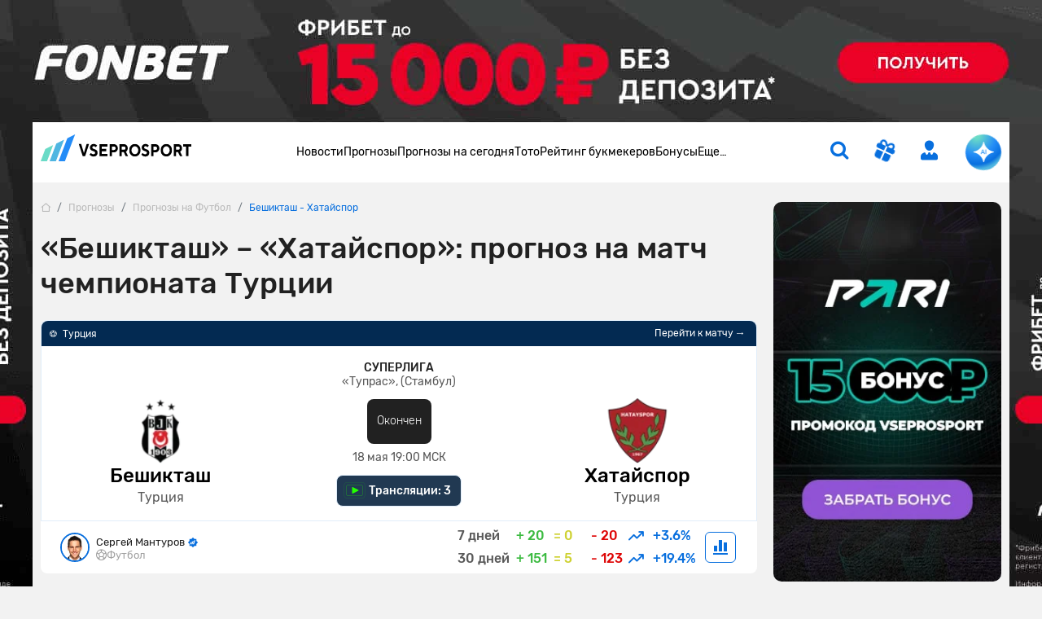

--- FILE ---
content_type: text/html; charset=UTF-8
request_url: https://www.vseprosport.ru/chat/index?user=guest&pageType=news_article
body_size: 1714
content:
<div id="chatModal" class=""><div class="chat-wrapper"><div class="chat-area"><div class="chat-container px-4 stretch"><div class="chat-head d-flex align-items-center justify-content-between py-3 mb-2"><div class="d-flex align-items-center gap-6 position-relative"><img src="/images/ai-loader.svg" class="ai-loader d-inline-block" alt="ai-loader" width="32" height="32"><span class="fs-20 fw-medium">Ваш ИИ-Ассистент</span></div><span class="icon-close fs-12 text-primary cursor-pointer"></span></div><div class="main-area mb-auto"><div class="top-tooltips d-flex gap-8 mb-3"><div class="top-tooltips-item d-flex flex-column justify-content-between position-relative r-8 flex-1 p-2" id="aitip" data-instruction="aitip" data-text="Прогноз от ИИ на матч"><span class="fs-12 fw-medium">Прогноз от ИИ</span><span class="icon-ai position-absolute fs-20 text-right text-primary"></span></div><div class="top-tooltips-item d-flex flex-column justify-content-between position-relative r-8 flex-1 p-2" id="worldmediatip" data-instruction="worldmediatip" data-text="Прогноз от мировых СМИ на матч"><span class="fs-12 fw-medium">Прогнозы от мировых СМИ</span><span class="icon-world position-absolute fs-1 text-right text-primary"></span></div><div class="top-tooltips-item external d-flex flex-column justify-content-between position-relative r-8 flex-1 p-2" id="externalsite-best-bonuses" data-url="/bonusy-bukmekerov/best-bonuses" data-instruction="best-bonuses"><span class="fs-12 fw-medium">Лучшие бонусы</span><span class="icon-gift-fill position-absolute fs-1 text-right text-primary"></span></div></div><div class="tooltips d-flex flex-wrap gap-8"><div class="tooltips-item d-flex flex-column justify-content-between r-8 p-2"><span class="fs-12 fw-medium">Какие данные используются для прогнозов?</span><span class="icon-right fs-10 text-right text-primary"></span></div><div class="tooltips-item d-flex flex-column justify-content-between r-8 p-2" id="bestodds" data-instruction="bestodds"><span class="fs-12 fw-medium">У кого лучшие коэффициенты на этот матч?</span><span class="icon-right fs-10 text-right text-primary"></span></div><div class="tooltips-item d-flex flex-column justify-content-between r-8 p-2" id="matchtranslations" data-instruction="matchtranslations"><span class="fs-12 fw-medium">Где можно посмотреть этот матч?</span><span class="icon-right fs-10 text-right text-primary"></span></div><div class="tooltips-item external d-flex flex-column justify-content-between r-8 p-2" id="externalsite-freebet" data-url="/bonusy-bukmekerov/freebet" data-instruction="freebet"><span class="fs-12 fw-medium">Фрибеты на этот матч</span><span class="icon-right fs-10 text-right text-primary"></span></div><div class="tooltips-item d-flex flex-column justify-content-between r-8 p-2 traumalist" data-instruction="traumalist" data-type="hometeam"><div class="fs-12 fw-medium">Травмированные игроки команды <span class="team-name"></span></div><span class="icon-right fs-10 text-right text-primary"></span></div><div class="tooltips-item d-flex flex-column justify-content-between r-8 p-2 traumalist" data-instruction="traumalist" data-type="awayteam"><div class="fs-12 fw-medium">Травмированные игроки команды <span class="team-name"></span></div><span class="icon-right fs-10 text-right text-primary"></span></div><div class="tooltips-item d-flex flex-column justify-content-between r-8 p-2" id="headsup" data-instruction="headsup"><span class="fs-12 fw-medium">Личные встречи</span><span class="icon-right fs-10 text-right text-primary"></span></div><div class="tooltips-item d-flex flex-column justify-content-between r-8 p-2"><span class="fs-12 fw-medium">Как зарабатывать на ставках?</span><span class="icon-right fs-10 text-right text-primary"></span></div></div></div><div class="messages flex-column gap-1 mb-2 mt-0 mt-md-auto d-none"><div class="message-wrapper bot default mt-auto mt-md-0"><div class="message" id="hello-message"><span>Привет! Я — ваш ИИ-ассистент, готов помочь разобраться в мире спортивных ставок, анализировать события и составлять прогнозы. Введите ваш запрос или выберите из предложенных вариантов ниже. Помните, я могу быть неточным. Полная история общения более, чем за одно посещение, доступна только зарегистрированным пользователям.</span></div></div></div><div class="input-area d-flex align-items-center gap-8"><button class="open-main-area align-items-center justify-content-center btn btn--auto btn-primary rounded cursor-pointer"><span class="icon-burg text-white fs-1"></span></button><div class="chat-input position-relative flex-1 my-3"><textarea id="user-input" class="border" placeholder="Введите сообщение"></textarea><button class="send-btn p-0" disabled aria-label="send"><span class="icon-link-right position-relative"></span></button></div></div></div></div></div></div><style>#progress-container span {
 display: inline-block;
 white-space: nowrap;
 margin-top: 10px;
 background: linear-gradient(90deg, #086FDE 0%, #bec6ca 50%, #086FDE 100%);
 background-size: 200% auto;
 -webkit-background-clip: text;
 -moz-background-clip: text;
 background-clip: text;
 -webkit-text-fill-color: transparent;
 animation: color-flow 4s linear infinite;
 }

 #progress-container::after {
 content: '...';
 display: inline-block;
 overflow: hidden;
 vertical-align: bottom;
 animation: ellipsis 1s steps(3, end) infinite;
 width: 0;
 color: #b3a7f0;
 }

 @keyframes ellipsis {
 0% { width: 0; }
 33% { width: 1em; }
 66% { width: 2em; }
 100% { width: 3em; }
 }

 @keyframes color-flow {
 0% {
 background-position: 0% 50%;
 filter: hue-rotate(0deg);
 }
 50% {
 background-position: 100% 50%;
 filter: hue-rotate(-10deg);
 }
 100% {
 background-position: 0% 50%;
 filter: hue-rotate(0deg);
 }
 }</style>

--- FILE ---
content_type: text/html; charset=UTF-8
request_url: https://www.vseprosport.ru/banner/bookmaker-banner?bannerClass=bookmakers_broadcast&showBannerSection=2&tournamentId=2645&pageCounter=1&watchedPopup=&isMatch=&variation=1521&userCountry=us
body_size: 1864
content:
<span class="bookmaker-tag-info d-none" data-info="{&quot;view&quot;:31,&quot;version&quot;:&quot;1521&quot;}"></span><div class="broadcasts cursor-pointer mt-20 mt-md-0 mx-2 broadcasts-ajax-load"><div class="border r-8 p-2"><div class="broadcast d-flex justify-content-center text-white bk"><span class="play mr-1"></span><span class="fs-14 fw-medium text-center pr-1">Трансляции: <span>3</span></span></div></div></div><div id="broadcast" class="modal fade overflow-auto h-100" tabindex="-1" role="dialog" aria-hidden="true"><div class="vertical-align"><div class="modal-dialog"><div class="modal-content"><div class="modal-body"><button type="button" class="btn-close bg-light rounded-circle" aria-label="Close"><span class="icon-close fs-12 headgrey"></span></button><p class="title h2 fw-medium text-center border-bottom pb-3 mb-3">Трансляции на матч</p><ul class="bk-items nav justify-content-center flex-nowrap pb-3 broadcast-bk-items"><li class="nav-item line-tab broadcast-item m-0 line-bottom active" data-fixed-pos="0" data-key="0"><div class="nav-link p-0"><picture><source type="image/webp" srcset="/images/bookmaker/pariru.webp?v=1766937900"><source type="image/jpg" srcset="/images/bookmaker/pariru.png?v=1766937900"><img class="r-6 mx-12" src="/images/bookmaker/pariru.webp" width="128" height="44" alt="pariru" title="Пари" style="max-width: 128px;"></picture></div></li><li class="nav-item line-tab broadcast-item m-0 line-bottom " data-fixed-pos="0" data-key="1"><div class="nav-link p-0"><picture><source type="image/webp" srcset="/images/bookmaker/winlineru.webp?v=1767281114"><source type="image/jpg" srcset="/images/bookmaker/winlineru.png?v=1767281114"><img class="r-6 mx-12" src="/images/bookmaker/winlineru.webp" width="128" height="44" alt="winlineru" title="Winline" style="max-width: 128px;"></picture></div></li><li class="nav-item line-tab broadcast-item m-0 line-bottom " data-fixed-pos="0" data-key="2"><div class="nav-link p-0"><picture><source type="image/webp" srcset="/images/bookmaker/fonbetru.webp?v=1762101178"><source type="image/jpg" srcset="/images/bookmaker/fonbetru.png?v=1762101178"><img class="r-6 mx-12" src="/images/bookmaker/fonbetru.webp" width="128" height="44" alt="fonbetru" title="Фонбет" style="max-width: 128px;"></picture></div></li></ul><div class="d-flex flex-column flex-md-row broadcast-content" data-key="0"><a href="/away/1070" class="d-flex position-relative" target="_blank"><img src="/images/broadcast/broadcast.webp" class="cover r-10 mr-md-10" alt="Трансляция" width="352" height="198"><span class="overlay d-flex align-items-center justify-content-center text-white r-10"><span class="icon-play-button cursor-pointer"></span></span></a><div class="d-flex flex-column align-items-center justify-content-center text-center mt-10 mt-md-0"><p>Просмотр прямых трансляций на сайте Pari.ru будет доступен после регистрации (обычно занимает не более минуты). Также, всем новым клиентам букмекер начислит бонус до 15000 рублей</p><a href="/away/1070" target="_blank" class="btn btn--auto btn-success d-flex align-items-center justify-content-center gap-8 r-8 py-12 px-3"><span class="icon-play-button"></span><span class="fs-14 fw-medium fix-font">Зарегистрироваться и смотреть</span></a></div></div><div class="d-none flex-column flex-md-row broadcast-content" data-key="1"><a href="/away/794" class="d-flex position-relative" target="_blank"><img src="/images/broadcast/broadcast.webp" class="cover r-10 mr-md-10" alt="Трансляция" width="352" height="198"><span class="overlay d-flex align-items-center justify-content-center text-white r-10"><span class="icon-play-button cursor-pointer"></span></span></a><div class="d-flex flex-column align-items-center justify-content-center text-center mt-10 mt-md-0"><p>Регистрируйся на сайте Winline (займет не более минуты), получай фрибет 3000 рублей и смотри трансляцию этого и сотен других матчей</p><a href="/away/794" target="_blank" class="btn btn--auto btn-success d-flex align-items-center justify-content-center gap-8 r-8 py-12 px-3"><span class="icon-play-button"></span><span class="fs-14 fw-medium fix-font">Зарегистрироваться и смотреть</span></a></div></div><div class="d-none flex-column flex-md-row broadcast-content" data-key="2"><a href="/away/795" class="d-flex position-relative" target="_blank"><img src="/images/broadcast/broadcast.webp" class="cover r-10 mr-md-10" alt="Трансляция" width="352" height="198"><span class="overlay d-flex align-items-center justify-content-center text-white r-10"><span class="icon-play-button cursor-pointer"></span></span></a><div class="d-flex flex-column align-items-center justify-content-center text-center mt-10 mt-md-0"><p>Для просмотра трансляции необходима регистрация на сайте Fonbet&nbsp;(займет не более 1 минуты). Все новые игроки получат приветственный фрибет до 15 000 рублей.</p><a href="/away/795" target="_blank" class="btn btn--auto btn-success d-flex align-items-center justify-content-center gap-8 r-8 py-12 px-3"><span class="icon-play-button"></span><span class="fs-14 fw-medium fix-font">Зарегистрироваться и смотреть</span></a></div></div></div></div></div></div></div><script>(function($) {
 const broadcast = $('#broadcast');

 if (broadcast.length && !broadcast.parent().is('body')) {
 $('body').append(broadcast);
 }

 $(document).on('click', '.broadcasts', function() {
 const homeTeamName = $('.hometeam-name').text().trim();
 const awayTeamName = $('.awayteam-name').text().trim();

 const isMobile = window.outerWidth <= 576;
 const titleText = isMobile
 ? `Трансляции на матч<br>${homeTeamName} - ${awayTeamName}`
 : `Трансляции на матч ${homeTeamName} - ${awayTeamName}`;

 broadcast.find('.title').html(titleText);
 broadcast.modal('show');
 });

 $(document).on('click', '.broadcast-item', function(e) {
 e.preventDefault();

 if (!$(this).hasClass('active')) {
 $('.broadcast-item.active').removeClass('active');
 $(this).addClass('active');
 }

 const key = $(this).data('key');
 const activateTab = $(`.broadcast-content[data-key="${key}"]`);

 if (activateTab.length) {
 $('.broadcast-content.d-flex').removeClass('d-flex').addClass('d-none');
 activateTab.removeClass('d-none').addClass('d-flex');
 }
 });

 $(document).on('mouseup', function(e) {
 const modalContent = broadcast.find('.modal-content');

 if (
 broadcast.hasClass('show') &&
 !modalContent.is(e.target) &&
 modalContent.has(e.target).length === 0
 ) {
 broadcast.modal('hide');
 }
 });
 })(jQuery);</script>

--- FILE ---
content_type: text/html; charset=UTF-8
request_url: https://www.vseprosport.ru/banner/bookmaker-banner?bannerClass=top&showBannerSection=2&tournamentId=&pageCounter=1&watchedPopup=&isMatch=&variation=1002&userCountry=us
body_size: 183
content:
<span class="bookmaker-tag-info d-none" data-info="{&quot;view&quot;:12,&quot;version&quot;:&quot;1002&quot;,&quot;name_bk&quot;:&quot;\u041f\u0430\u0440\u0438&quot;}"></span><div class=" text-hide"><a href="/away/168" target="_blank"><picture><source type="image/webp" srcset="/images/bookmaker-banners/ff5d55dfca34719d0877cb4e71b5204d676bd4e7487a2_1735120103.webp"><source type="image/jpg" srcset="/images/bookmaker-banners/ff5d55dfca34719d0877cb4e71b5204d676bd4e7487a2_1735120103.jpg"><img src="/images/bookmaker-banners/ff5d55dfca34719d0877cb4e71b5204d676bd4e7487a2_1735120103.webp" width="100%" height="90" alt=""></picture> pariru</a></div>

--- FILE ---
content_type: text/html; charset=UTF-8
request_url: https://www.vseprosport.ru/banner/bookmaker-banner?bannerClass=news_intro&showBannerSection=2&tournamentId=&pageCounter=1&watchedPopup=&isMatch=&variation=1198&userCountry=us
body_size: 506
content:
<span class="bookmaker-tag-info d-none" data-info="{&quot;view&quot;:26,&quot;version&quot;:&quot;1198&quot;,&quot;name_bk&quot;:&quot;\u041f\u0430\u0440\u0438&quot;}"></span><div class="col-12 col-sm-auto px-0 pl-md-3 h-100"><div class="ad-wrapper d-flex flex-column h-100"><a href="/away/1737?erid=2VtzqvH3JTG" target="_blank" rel="nofollow" class="bonus-card d-flex flex-column align-items-center justify-content-between no-link-text r-6 flex-grow-1 mt-md-0"><span class="h3 text-center mb-0 text-uppercase font-weight-normal">Фрибет 15000 ₽ всем новым игрокам</span><picture><source type="image/webp" srcset="/images/bookmaker/pariru.webp?v=1766937900"><source type="image/jpg" srcset="/images/bookmaker/pariru.png?v=1766937900"><img class="bonus-img img-fluid r-6 not-trim" src="/images/bookmaker/pariru.webp" width="133" height="50" alt="Пари" title="Пари" loading="lazy"></picture><span class="h2 mb-0 fw-medium">15 000 ₽</span><span class="btn btn-success fs-12 w-auto r-6 fw-medium text-uppercase px-4 py-2 cursor-pointer">Получить бонус</span></a></div></div>

--- FILE ---
content_type: text/html; charset=UTF-8
request_url: https://www.vseprosport.ru/banner/bookmaker-banner?bannerClass=news_bonus_card_left&showBannerSection=2&tournamentId=&pageCounter=1&watchedPopup=&isMatch=&variation=1154&userCountry=us
body_size: 1059
content:
<span class="bookmaker-tag-info d-none" data-info="{&quot;view&quot;:27,&quot;version&quot;:&quot;1154&quot;,&quot;name_bk&quot;:&quot;Winline&quot;}"></span><div class="bet-bonuses-card d-flex flex-column gap-1 text-white h-100 r-8 p-3" style="--base-color: #ff6a13;"><div class="d-flex justify-content-between"><div class="d-flex flex-column"><span class="small-text">Фрибеты</span><span class="bonus-value fw-medium text-white mb-2">3 000 ₽</span><a href="/bonusy-bukmekerov/privetstvennyj-bonus-ot-bk-vinlajn" class="more-info d-flex align-items-center fs-12 text-white gap-8"><span class="fw-medium">Подробнее</span><span class="icon-right fix-font"></span></a></div><picture><source type="image/webp" srcset="/images/bookmaker/background/winlineru.webp?v=1767305398"><source type="image/jpg" srcset="/images/bookmaker/background/winlineru.png?v=1767305398"><img class="img r-6 not-trim" src="/images/bookmaker/background/winlineru.webp" width="64" height="64" alt="Winline" title="Winline" loading="lazy"></picture></div><div class="bet-bonuses-bottom d-flex w-100 gap-8 mt-auto"><div class="copy_on_click border border-white rounded d-flex align-items-center justify-content-center flex-1 lh-1 cursor-pointer position-relative p-2"><p class="code fs-12 d-flex fw-medium text-uppercase mb-0">VSEPROSPORT <span class="icon-copy fs-11 ml-1"></span></p><span data-title="Cкопировано" class="copycode_act text-white text-center fs-12"></span></div><a href="/away/716?erid=2VtzqveKh9Q" class="text-center btn bg-white rounded flex-1 lh-1 position-relative p-2" target="_blank" style="color: #ff6a13!important;"><span class="fw-medium fs-12">Активировать</span></a></div></div><script type="text/javascript">// по клику скопирует содержимое в буфер
 document.querySelectorAll('.copy_on_click:not(.no-code)').forEach((element) => {
 element.addEventListener('click', async function () {
 const codeElement = this.querySelector('.code');
 const copyIndicator = this.querySelector('.copycode_act');

 if (!codeElement) return;

 try {
 await navigator.clipboard.writeText(codeElement.textContent.trim());

 this.classList.add('active');
 if (copyIndicator) copyIndicator.classList.add('active');

 setTimeout(() => {
 this.classList.remove('active');
 if (copyIndicator) copyIndicator.classList.remove('active');
 }, 1500);
 } catch (err) {
 console.error('Ошибка при копировании:', err);
 }
 });
 });</script>

--- FILE ---
content_type: text/html; charset=UTF-8
request_url: https://www.vseprosport.ru/banner/bookmaker-banner?bannerClass=news_bonus_card_right&showBannerSection=2&tournamentId=&pageCounter=1&watchedPopup=&isMatch=&variation=1163&userCountry=us
body_size: 1073
content:
<span class="bookmaker-tag-info d-none" data-info="{&quot;view&quot;:28,&quot;version&quot;:&quot;1163&quot;,&quot;name_bk&quot;:&quot;\u0411\u0435\u0442-\u041c&quot;}"></span><div class="bet-bonuses-card d-flex flex-column gap-1 text-white h-100 r-8 p-3" style="--base-color: #0019ff;"><div class="d-flex justify-content-between"><div class="d-flex flex-column"><span class="small-text">Акции</span><span class="bonus-value fw-medium text-white mb-2">7500 ₽</span><a href="/bonusy-bukmekerov/bet-m-bonus-pri-registracii-dlja-novyh-igrokov-vseprosport" class="more-info d-flex align-items-center fs-12 text-white gap-8"><span class="fw-medium">Подробнее</span><span class="icon-right fix-font"></span></a></div><picture><source type="image/webp" srcset="/images/bookmaker/background/bet-m.webp?v=1767286181"><source type="image/jpg" srcset="/images/bookmaker/background/bet-m.png?v=1767286181"><img class="img r-6 not-trim" src="/images/bookmaker/background/bet-m.webp" width="64" height="64" alt="Бет-М" title="Бет-М" loading="lazy"></picture></div><div class="bet-bonuses-bottom d-flex w-100 gap-8 mt-auto"><div class="copy_on_click border border-white rounded d-flex align-items-center justify-content-center flex-1 lh-1 cursor-pointer position-relative p-2"><p class="code fs-12 d-flex fw-medium text-uppercase mb-0">VS7500 <span class="icon-copy fs-11 ml-1"></span></p><span data-title="Cкопировано" class="copycode_act text-white text-center fs-12"></span></div><a href="/away/1819?erid=2VtzqvZwRbc" class="text-center btn bg-white rounded flex-1 lh-1 position-relative p-2" target="_blank" style="color: #0019ff!important;"><span class="fw-medium fs-12">Активировать</span></a></div></div><script type="text/javascript">// по клику скопирует содержимое в буфер
 document.querySelectorAll('.copy_on_click:not(.no-code)').forEach((element) => {
 element.addEventListener('click', async function () {
 const codeElement = this.querySelector('.code');
 const copyIndicator = this.querySelector('.copycode_act');

 if (!codeElement) return;

 try {
 await navigator.clipboard.writeText(codeElement.textContent.trim());

 this.classList.add('active');
 if (copyIndicator) copyIndicator.classList.add('active');

 setTimeout(() => {
 this.classList.remove('active');
 if (copyIndicator) copyIndicator.classList.remove('active');
 }, 1500);
 } catch (err) {
 console.error('Ошибка при копировании:', err);
 }
 });
 });</script>

--- FILE ---
content_type: text/html; charset=UTF-8
request_url: https://www.vseprosport.ru/banner/bookmaker-banner?bannerClass=native&showBannerSection=2&tournamentId=&pageCounter=1&watchedPopup=&isMatch=&variation=718&userCountry=us
body_size: 181
content:
<span class="bookmaker-tag-info d-none" data-info="{&quot;view&quot;:16,&quot;version&quot;:&quot;718&quot;,&quot;name_bk&quot;:&quot;Toto&quot;}"></span><strong><em>Обновленный рейтинг букмекерских контор на 2025 год. Узнать лучших <a href="https://www.vseprosport.ru/reyting-bukmekerov" target="_blank" rel="noopener"> здесь</a></em></strong>

--- FILE ---
content_type: text/html; charset=UTF-8
request_url: https://www.vseprosport.ru/banner/bookmaker-banner?bannerClass=upper_right&showBannerSection=2&tournamentId=&pageCounter=1&watchedPopup=&isMatch=&variation=912&userCountry=us
body_size: 231
content:
<span class="bookmaker-tag-info d-none" data-info="{&quot;view&quot;:11,&quot;version&quot;:&quot;912&quot;,&quot;name_bk&quot;:&quot;\u041f\u0430\u0440\u0438&quot;}"></span><a class="banner_link text-hide" rel="nofollow noopener noreferrer" target="_blank" href="/away/168?erid=2VtzqvXtBiW"><picture><source type="image/webp" srcset="/images/bookmaker-banners/4c0901277ff882b8e2e48c7571f2ff896780e79851ee9_1736501144.webp"><source type="image/jpg" srcset="/images/bookmaker-banners/4c0901277ff882b8e2e48c7571f2ff896780e79851ee9_1736501144.jpg"><img src="/images/bookmaker-banners/4c0901277ff882b8e2e48c7571f2ff896780e79851ee9_1736501144.webp" width="284" height="474" alt="" loading="lazy"></picture> pariru</a>

--- FILE ---
content_type: text/css
request_url: https://www.vseprosport.ru/css/tipspage.css?v=1766785900
body_size: 63235
content:
@media screen and (min-width: 320px){hr{color:inherit}}@media screen and (min-width: 360px){hr{color:inherit}}@media screen and (min-width: 375px){hr{color:inherit}}@media screen and (min-width: 414px){hr{color:inherit}}@media screen and (min-width: 451px){hr{color:inherit}}@media screen and (min-width: 481px){hr{color:inherit}}@media screen and (min-width: 576px){hr{color:inherit}}@media screen and (min-width: 768px){hr{color:inherit}}@media screen and (min-width: 812px){hr{color:inherit}}@media screen and (min-width: 850px){hr{color:inherit}}@media screen and (min-width: 992px){hr{color:inherit}}@media screen and (min-width: 1200px){hr{color:inherit}}@media screen and (min-width: 1600px){hr{color:inherit}}@media screen and (max-width: 1024px) and (orientation: landscape){hr{color:inherit}}@media screen and (max-width: 1199.5px){hr{color:inherit}}@media screen and (max-width: 991.5px){hr{color:inherit}}@media screen and (max-width: 850px){hr{color:inherit}}@media screen and (max-width: 812px){hr{color:inherit}}@media screen and (max-width: 767.5px){hr{color:inherit}}@media screen and (max-width: 575.5px){hr{color:inherit}}@media screen and (max-width: 480px){hr{color:inherit}}@media screen and (max-width: 450px){hr{color:inherit}}@media screen and (max-width: 414px){hr{color:inherit}}@media screen and (max-width: 393px){hr{color:inherit}}@media screen and (max-width: 390px){hr{color:inherit}}@media screen and (max-width: 375px){hr{color:inherit}}@media screen and (max-width: 370px){hr{color:inherit}}@media screen and (max-width: 360px){hr{color:inherit}}@media screen and (max-width: 320px){hr{color:inherit}}@media screen and (max-width: 280px){hr{color:inherit}}@font-face{font-family:"Rubik";font-display:fallback;src:url(../fonts/Rubik.woff2) format("woff2");font-weight:400;font-style:normal}@font-face{font-family:"Rubik";font-display:fallback;src:url(../fonts/Rubiklight.woff2) format("woff2");font-weight:300;font-style:normal}@font-face{font-family:"Rubik";font-display:fallback;src:url(../fonts/Rubikmedium.woff2) format("woff2");font-weight:500;font-style:normal}@font-face{font-family:"Rubik";font-display:fallback;src:url(../fonts/Rubiksemibold.woff2) format("woff2");font-weight:600;font-style:normal}@font-face{font-family:"Rubik";font-display:fallback;src:url(../fonts/Rubikbold.woff2) format("woff2");font-weight:700;font-style:normal}@font-face{font-family:'icomoon';font-display:swap;src:url(../icon-fonts/icomoon.eot?1wx9d5);src:url(../icon-fonts/icomoon.eot?1wx9d5#iefix) format("embedded-opentype"),url(../icon-fonts/icomoon.ttf?1wx9d5) format("truetype"),url(../icon-fonts/icomoon.woff?1wx9d5) format("woff"),url(../icon-fonts/icomoon.svg?1wx9d5#icomoon) format("svg");font-weight:400;font-style:normal}[class^="icon-"],[class*=" icon-"]{font-family:'icomoon' !important;speak:never;font-style:normal;font-weight:normal;font-variant:normal;text-transform:none;line-height:1;-webkit-font-smoothing:antialiased;-moz-osx-font-smoothing:grayscale}.icon-right:before{content:"\e900"}.icon-top:before{content:"\e901"}.icon-left:before{content:"\e902"}.icon-bottom:before{content:"\e903"}.icon-link-right:before{content:"\e904"}.icon-close:before{content:"\e905"}.icon-search:before{content:"\e906"}.icon-males:before{content:"\e907"}.icon-basketball:before{content:"\e908"}.icon-hockey:before{content:"\e90a"}.icon-football:before{content:"\e90b"}.icon-star-o:before{content:"\e90c"}.icon-vivod:before{content:"\e90d"}.icon-bookmark-outline:before{content:"\e90e"}.icon-limit:before{content:"\e90f"}.icon-shapes:before{content:"\e910"}.icon-shielded:before{content:"\e911"}.icon-supports:before{content:"\e912"}.icon-mobile:before{content:"\e913"}.icon-live:before{content:"\e914"}.icon-eye:before{content:"\e915"}.icon-message:before{content:"\e916"}.icon-star:before{content:"\e917"}.icon-gift-fill:before{content:"\e918"}.icon-vk:before{content:"\e919"}.icon-cube:before{content:"\e91a"}.icon-telegram:before{content:"\e91b"}.icon-burg:before{content:"\e91c"}.icon-gift-outline:before{content:"\e91d"}.icon-game:before{content:"\e91e"}.icon-ruble:before{content:"\e91f"}.icon-volleyball:before{content:"\e920"}.icon-nature:before{content:"\e921"}.icon-translation:before{content:"\e922"}.icon-plus:before{content:"\e923"}.icon-minus:before{content:"\e924"}.icon-list:before{content:"\e925"}.icon-play-button:before{content:"\e926"}.icon-location:before{content:"\e927"}.icon-win:before{content:"\e928"}.icon-hands:before{content:"\e929"}.icon-check:before{content:"\e92a"}.icon-plus-1:before{content:"\e92b"}.icon-equal:before{content:"\e92c"}.icon-minus-1:before{content:"\e92d"}.icon-ball-minus:before{content:"\e92e"}.icon-clock1:before{content:"\e92f"}.icon-ball-plus:before{content:"\e930"}.icon-odnoklassniki:before{content:"\e931"}.icon-yandex:before{content:"\e932"}.icon-clock:before{content:"\e933"}.icon-show:before{content:"\e934"}.icon-hide:before{content:"\e935"}.icon-apple:before{content:"\e936"}.icon-android:before{content:"\e937"}.icon-windows:before{content:"\e938"}.icon-mma:before{content:"\e939"}.icon-water-polo:before{content:"\e93a"}.icon-biathlon:before{content:"\e93b"}.icon-boxer:before{content:"\e93c"}.icon-formula:before{content:"\e93d"}.icon-beach-soccer:before{content:"\e93e"}.icon-tennis:before{content:"\e93f"}.icon-wk:before{content:"\e940"}.icon-youtube:before{content:"\e941"}.icon-verifi:before{content:"\e942"}.icon-calendar:before{content:"\e943"}.icon-coins:before{content:"\e944"}.icon-logo:before{content:"\e946"}.icon-all:before{content:"\e947"}.icon-more:before{content:"\e948"}.icon-vip:before{content:"\e949"}.icon-trending:before{content:"\e94a"}.icon-line-s:before{content:"\e94b"}.icon-line-m:before{content:"\e94c"}.icon-line-b:before{content:"\e94d"}.icon-gift-bonus:before{content:"\e94e"}.icon-notice:before{content:"\e950"}.icon-settings:before{content:"\e95a"}.icon-life:before{content:"\e95b"}.icon-burg-middle:before{content:"\e95c"}.icon-message-single:before{content:"\e95d"}.icon-message-double:before{content:"\e95e"}.icon-express:before{content:"\e95f"}.icon-toto:before{content:"\e960"}.icon-puck:before{content:"\e97a"}.icon-tennis-ball:before{content:"\e97b"}.icon-plus-bold:before{content:"\e97c"}.icon-minus-bold:before{content:"\e97d"}.icon-google:before{content:"\ea88"}.icon-facebook:before{content:"\ea90"}.icon-instagram:before{content:"\ea92"}.icon-twitter:before{content:"\ea96"}.icon-doc:before{content:"\eac8"}.icon-circle:before{content:"\ea56"}.icon-dzen:before{content:"\e961"}.icon-time:before{content:"\e951"}.icon-percent:before{content:"\e952"}.icon-money:before{content:"\e953"}.icon-copy:before{content:"\e94f"}.icon-fire:before{content:"\e954"}.icon-tip:before{content:"\e955"}.icon-lock:before{content:"\e956"}.icon-like:before{content:"\e945"}.icon-dislike:before{content:"\e957"}.icon-filter:before{content:"\e958"}.icon-stat:before{content:"\e959"}.icon-chat:before{content:"\e962"}.icon-read:before{content:"\e963"}.icon-chat-full:before{content:"\e964"}.icon-all-new:before{content:"\e965"}.icon-gift-date:before{content:"\e966"}.icon-arrow-right:before{content:"\e967"}.icon-other-sport:before{content:"\e909"}.icon-leader:before{content:"\e968"}.icon-developer:before{content:"\e969"}.icon-megaphone:before{content:"\e96a"}.icon-expert:before{content:"\e96b"}.icon-all-team:before{content:"\e96c"}.icon-contest:before{content:"\e96d"}.icon-expert-menu:before{content:"\e96e"}.icon-loader:before{content:"\e96f"}.icon-ai:before{content:"\e970"}.icon-sort:before{content:"\e971"}.icon-today:before{content:"\e972"}.icon-tomorrow:before{content:"\e973"}.icon-star-thin:before{content:"\e974"}.icon-gift-left:before{content:"\e975"}.icon-arrow:before{content:"\e976"}.icon-check-radius:before{content:"\e977"}.icon-check-list:before{content:"\e978"}.icon-page:before{content:"\e979"}.icon-scales:before{content:"\e97e"}.icon-warranty:before{content:"\e97f"}.icon-mouse:before{content:"\e980"}.icon-high-trend:before{content:"\e981"}.icon-football-fill:before{content:"\e982"}.icon-dollar:before{content:"\e983"}.icon-play:before{content:"\e984"}.icon-crown:before{content:"\e985"}.icon-x2:before{content:"\e986"}.icon-top-app:before{content:"\e987"}.icon-levin:before{content:"\e988"}.icon-world:before{content:"\e989"}.icon-share:before{content:"\e98a"}.icon-med:before{content:"\e98b"}.icon-replace:before{content:"\e98c"}.icon-shirt:before{content:"\e98d"}.icon-card:before{content:"\e98e"}.icon-palm:before{content:"\e98f"}.icon-protect:before{content:"\e990"}.icon-washer:before{content:"\e991"}.icon-target:before{content:"\e992"}.icon-plus-minus:before{content:"\e993"}.icon-age:before{content:"\e994"}.icon-star-thin-fill:before{content:"\e995"}.icon-baseball:before{content:"\e996"}.icon-handball:before{content:"\e997"}.icon-home:before{content:"\e998"}.icon-list-fill:before{content:"\e999"}.icon-message-double-fill:before{content:"\e99a"}.icon-chat-overlay:before{content:"\e99b"}.icon-cookie:before{content:"\e99c"}.icon-gift:before{content:"\e99d"}.icon-check-list-fill:before{content:"\e99e"}.icon-shapes-fill:before{content:"\e99f"}.icon-expert-menu-fill:before{content:"\e9a0"}.icon-tennis-fill:before{content:"\e9a2"}.icon-burg-middle-left:before{content:"\e9a3"}.icon-olympic:before{content:"\e9a1"}.icon-blockquote:before{content:"\e9a4"}.icon-mail:before{content:"\e9a5"}.icon-phone:before{content:"\e9a6"}.icon-font-size:before{content:"\e9a7"}.icon-listen:before{content:"\e9a8"}.icon-pause:before{content:"\e9a9"}.icon-close-round:before{content:"\e9aa"}.icon-win-fill:before{content:"\e9ab"}.icon-doc-fill:before{content:"\e9ac"}#chatModal{transform:translateY(600px);opacity:0;position:fixed;bottom:0;right:0;transition:all .5s}#chatModal.show{transform:translateY(0);opacity:1;z-index:99999}@media screen and (max-width: 575.5px){#chatModal.show{height:90%;left:0}}#chatModal.hiding{transform:translateY(600px);opacity:0}#chatModal .ai-loader{animation:rotate360 2s linear infinite}#chatModal .logo-animate{left:9px}#chatModal .chat-area{background:radial-gradient(128.23% 42.35% at 92% 52.98%, rgba(106,219,199,0.3) 3%, rgba(79,182,225,0.4) 62.5%, #eef7ff 100%),#fff;border-collapse:separate;border-radius:1rem 1rem 0 0;box-shadow:0 0 1.5rem rgba(4,42,78,0.5)}#chatModal .chat-area .icon-close{opacity:.4;padding:15px;margin:-10px -15px -10px 0}#chatModal .chat-area .icon-close:hover{opacity:1}#chatModal .chat-container{width:360px;height:600px;display:flex;flex-direction:column;border-collapse:separate;overflow:hidden;perspective:1px;font-size:14px}@media screen and (min-width: 768px){#chatModal .chat-container.stretch{min-height:600px;height:auto}}#chatModal .chat-container.stretch::-webkit-scrollbar{display:none}#chatModal .chat-container .top-tooltips-item{height:72px;background:linear-gradient(115deg, #fff 62.29%, #b5e0ff 99.92%);color:#032a52;cursor:pointer}#chatModal .chat-container .top-tooltips-item:before{content:'';position:absolute;inset:0;padding:1px;border-radius:8px;background:linear-gradient(115deg, #248CF7 62.29%, #e0edfa 99.92%);-webkit-mask:linear-gradient(#fff 0 0) content-box,linear-gradient(#fff 0 0);-webkit-mask-composite:xor;mask-composite:exclude;pointer-events:none}#chatModal .chat-container .top-tooltips-item [class*='icon-']{bottom:.5rem;right:.5rem}#chatModal .chat-container .tooltips-item{background:rgba(255,255,255,0.4);width:calc(50% - .25rem);height:100px;cursor:pointer}@media screen and (max-width: 375px){#chatModal .chat-container .tooltips-item{height:80px}}#chatModal .chat-container .messages{overflow-y:scroll;overflow-x:hidden}#chatModal .chat-container .messages::-webkit-scrollbar{display:none}#chatModal .chat-container .messages .chat-loadmore{text-align:center;background:#1271e321;padding:5px 0;border-radius:10px;transition:.3s;cursor:pointer}#chatModal .chat-container .messages .chat-loadmore:hover{background:#2279e238}#chatModal .chat-container .quick-tooltips{margin-right:-1.5rem}#chatModal .chat-container .quick-tooltips>div{overflow-x:auto;padding-bottom:6px}@media screen and (max-width: 575.5px){#chatModal .chat-container .quick-tooltips>div::-webkit-scrollbar{display:none}}#chatModal .chat-container .quick-tooltips-item{background:#f6faff;box-shadow:0 10px 12px 0 rgba(8,111,222,0.11) inset,0 3px 4px 0 rgba(5,51,94,0.25)}#chatModal .chat-container .quick-tooltips-item.option{background:none;box-shadow:none}#chatModal .chat-container .loader{background:url("/images/banners/preloader-sm.gif") center center no-repeat;width:35px;height:25px;margin-top:10px}#chatModal .chat-container .chat-input #user-input{width:100%;height:40px;padding:9.5px 36px 9.5px 16px;resize:none;font-size:14px;border-radius:40px;vertical-align:middle}#chatModal .chat-container .chat-input #user-input:focus-visible{outline:none}#chatModal .chat-container .chat-input #user-input::-webkit-scrollbar{display:none}#chatModal .chat-container .send-btn{position:absolute;right:.25rem;top:50%;transform:translateY(-50%);background-color:#086fde;color:#fff;border:none;border-radius:20px;cursor:pointer;font-size:.75rem;width:2rem;height:2rem;transition:.3s;text-align:center;display:flex;justify-content:center;align-items:center}#chatModal .chat-container .send-btn .icon-link-right{left:1px}#chatModal .chat-container .send-btn:hover{background-color:#4ea5ff}#chatModal .chat-container .send-btn .icon-play{padding-left:3px;line-height:20px}#chatModal .chat-container .send-btn[disabled]{background-color:#f7f7f7;color:#ccc;cursor:default}#chatModal .chat-container .open-main-area{display:flex;width:40px;height:40px}#chatModal .message-wrapper{text-align:right;word-wrap:break-word;margin-left:.75rem}#chatModal .message-wrapper:not(.bot) .message{background-color:#086fde;color:#fff}#chatModal .message-wrapper .message{padding:.5rem;border-radius:.5rem;text-align:left;display:flex;flex-direction:column;width:100%}#chatModal .message-wrapper .message ul{display:flex !important;flex-direction:column !important;padding-left:.5rem;list-style:none}#chatModal .message-wrapper .message ul li::marker{content:none}#chatModal .message-wrapper .message ul li::before{content:"•";padding-right:.5rem;font-size:1rem}#chatModal .message-wrapper .message ul li>*{display:unset !important}#chatModal .message-wrapper .message ul li p{margin-bottom:.5rem}#chatModal .message-wrapper .message .disclaimer{color:#a1a1a1;font-size:11px;line-height:1;display:block}#chatModal .message-wrapper .message .disclaimer .icon-info::after{content:'i';width:14px;height:14px;border-radius:50%;border:1px solid #bababa;display:inline-flex;color:#bababa;justify-content:center;font-size:10px;position:relative;bottom:1px}#chatModal .message-wrapper .message .time{display:flex;justify-content:end;color:#dbdbdb;font-size:.75rem;line-height:1}#chatModal .message-wrapper .message span.subheader{margin:10px 0;display:flex;font-weight:500}#chatModal .message-wrapper .message .option{display:inline-block;cursor:pointer;margin:5px 0;font-size:14px;color:#086fde;position:relative;text-decoration:underline}#chatModal .message-wrapper .message .option:hover{color:#4ea5ff}#chatModal .message-wrapper .message .option:active{color:#285c92}#chatModal .message-wrapper .message .scoreanswer{font-size:12px;color:#a1a1a1}#chatModal .message-wrapper .message .scoreanswer button{border:none;color:#80808078;cursor:pointer;transition:.3s;background:transparent}#chatModal .message-wrapper .message .scoreanswer button:hover,#chatModal .message-wrapper .message .scoreanswer button.voted{color:grey}#chatModal .message-wrapper .message .scoreanswer button:disabled{pointer-events:none}#chatModal .message-wrapper.bot{text-align:left;margin-right:.75rem;margin-left:0}#chatModal .message-wrapper.bot .message{background-color:#fff}#chatModal textarea{touch-action:manipulation}@media screen and (max-width: 575.5px){#chatModal .chat-area{z-index:10000;width:100vw;height:100%;position:fixed;top:0;right:0;left:0;bottom:0}#chatModal .chat-container{border-radius:0;width:100vw;height:100%;position:fixed;top:0;right:0;left:0;bottom:0}#chatModal .chat-container .messages{height:94vh;padding-top:10px}}.chat-forecast-card__actions .btn{width:120px;height:auto;padding:6px 8px;line-height:1.2}.forecast-list-chat .forecast{width:auto !important}.ai_tip_alternate_link,.redact-tip{border-radius:5px !important}@keyframes rotate360{0%{transform:rotate(0deg)}100%{transform:rotate(360deg)}}[class^="icon-"]::before,[class*=" icon-"]::before{color:inherit}.icon-ruble{font-size:.8em !important}.font-default{font-family:"Rubik",sans-serif}.fw-medium{font-weight:500 !important}.fw-semibold{font-weight:600 !important}.text-black{color:#212121 !important}.text-black-60{color:#666 !important}.text-black-37{color:#a1a1a1 !important}.text-black-20{color:#ccc !important}@media screen and (min-width: 768px){.text-md-uppercase{text-transform:uppercase !important}}.badges.prognoz{margin-top:22px}@media screen and (max-width: 991.5px){.badges.prognoz{margin-top:15px}}.badges.expert-prognoz .user-badge{width:21px;height:21px}.badges .user-badge{width:12px;height:12px}.lh-1{line-height:1 !important}.d-contents{display:contents}.d-grid{display:grid}.progress{background-color:#e8e8e8;height:4px;border-radius:2px}.progress-bar{background-color:#086fde;border-radius:2px}a:hover{text-decoration:none}button{font:inherit}.small,small{font-weight:inherit}.small-text{font-size:13px !important}.btn{font:inherit;border-radius:22px;min-width:110px;flex-shrink:0}.btn:focus{box-shadow:none}.btn--auto{min-width:unset !important}.btn.no-clicked:hover{cursor:default;background-color:inherit;color:inherit}.btn:disabled{pointer-events:none}.btn.loading:hover{border-color:transparent !important}.flex-65{flex-basis:65%}@media screen and (min-width: 768px){.w-md-50{width:50%}}@media screen and (min-width: 768px){.w-md-25{width:25%}}.w-max{width:max-content !important}.w-fit{width:fit-content !important}.w-15{width:15% !important}.w-35{width:35%}.w-65{width:65%}@media screen and (max-width: 767.5px){.w-35,.w-65{width:100%}}.h-45{height:45% !important}@media screen and (min-width: 1200px){.pr-xl-30{padding-right:30px !important}}@media screen and (min-width: 1200px){.pl-xl-30{padding-left:30px !important}}@media screen and (max-width: 575.5px){.custom-margin{margin-right:-15px;margin-left:-15px}}.btn:not(:disabled):not(.disabled){cursor:default}button.btn:not(:disabled):not(.disabled),a.btn:not(:disabled):not(.disabled){cursor:pointer}[class*=" btn-"]:not(:disabled):not(.disabled):active:focus,[class^="btn"]:not(:disabled):not(.disabled):active:focus,[class^="btn"]:not(:disabled):not(.disabled):focus,[class*=" btn-"]:not(:disabled):not(.disabled):focus{outline:none;box-shadow:none}.btn-primary{background-color:#086fde;border-color:#086fde;color:#fff !important}.btn-primary:active{background-color:#285c92 !important;border-color:#285c92 !important}@media screen and (min-width: 768px){.btn-primary:hover{background-color:#4ea5ff;border-color:#4ea5ff}}.btn-success{background-color:#3dbb42;border-color:transparent;color:#fff !important}.btn-success:active{background-color:#307624 !important;border-color:#307624 !important}@media screen and (min-width: 768px){.btn-success:hover{background-color:#73DB62;border-color:transparent}}.btn-outline-success{background-color:#fff !important;border-color:#3dbb42 !important;color:#3dbb42 !important;cursor:pointer}@media screen and (min-width: 768px){.btn-outline-success:hover{background-color:#3dbb42 !important;color:#fff !important}}.btn-outline-success:focus{box-shadow:none !important}.btn-outline-success:active{background-color:#307624 !important;border-color:#307624 !important;color:#fff !important}.btn-outline-primary{border-color:#086fde !important;color:#086fde !important}.btn-outline-primary:not(:disabled):not(.disabled):hover{background-color:#fff !important}@media screen and (min-width: 768px){.btn-outline-primary:not(:disabled):not(.disabled):hover{border-color:#4ea5ff !important;color:#4ea5ff !important}}.btn-outline-primary:not(:disabled):not(.disabled):active{border-color:#285c92 !important;color:#285c92 !important}.btn-outline-primary-light{background:rgba(36,140,247,0.1);border-color:#086fde;color:#086fde}.btn-danger{background-color:#de0505;border-color:transparent !important;color:#fff !important}@media screen and (min-width: 768px){.btn-danger:hover{background-color:#FF4040;border-color:#FF4040}}.btn-danger:active{background-color:#BF1818;border-color:transparent !important}.btn-outline-danger{border-color:#de0505;color:#de0505}.btn-outline-danger.no-btn:not(:disabled):not(.disabled):active,.btn-outline-danger.no-btn:focus,.btn-outline-danger.no-btn:hover{background-color:#fff;color:#de0505}.btn-link{color:#086fde}.btn-link:focus{color:#51A7FF}.btn-link:hover,.btn-link:active{color:#0f6ccc}[class*=" col-"],[class^="col"]{position:unset}@media screen and (min-width: 768px){.col-md-25{max-width:calc(100% / 5)}}.reset-btn{background:none;border:0}.curl-btn{background-color:#fff;border:0;height:30px;line-height:30px;border-radius:15px;padding:0 14px;display:flex;align-items:center;margin-left:auto;margin-right:1px}.curl-btn:focus{outline:none}.curl-btn.active .icon-top::before{content:'\e903'}.border,.border-top,.border-bottom,.border-left,.border-right{border-color:#e0edfa !important}.border.old-color,.border-top.old-color,.border-bottom.old-color,.border-left.old-color,.border-right.old-color{border-color:#e8e8e8 !important}.border-gray{border-color:#e8e8e8 !important}.blue-border{border:1px solid #e0edfa !important}.outline{outline:1px solid #e0edfa !important}.outline-0{outline:0 !important}.cover{object-fit:cover}.contain{object-fit:contain}.object-top{object-position:top}.r-10{border-radius:10px !important}.r-8{border-radius:0.5rem !important}.r-6{border-radius:6px !important}.r-5{border-radius:5px !important}.r-bottom-none{border-bottom-left-radius:0 !important;border-bottom-right-radius:0 !important}.r-top-none{border-top-left-radius:0 !important;border-top-right-radius:0 !important}.r-left-none{border-bottom-left-radius:0 !important;border-top-left-radius:0 !important}.r-right-none{border-bottom-right-radius:0 !important;border-top-right-radius:0 !important}@media screen and (max-width: 575.5px){.r-top-xs-none{border-top-left-radius:0 !important;border-top-right-radius:0 !important}}.translate-middle{transform:translate(-50%, -50%) !important}.mt-st-15{margin-top:-15px}@media screen and (max-width: 850px){.mt-st-15{margin-top:0}}.mb-15{margin-bottom:15px !important}.mb-30{margin-bottom:30px !important}.mb-35{margin-bottom:35px !important}.mb-32{margin-bottom:2rem !important}.mt-32{margin-top:2rem !important}@media screen and (min-width: 576px){.mb-sm-35{margin-bottom:35px !important}.mb-sm-30{margin-bottom:30px !important}.mb-sm-32{margin-bottom:2rem !important}.mt-sm-32{margin-top:2rem !important}}.max-h-100{max-height:100%}.border-red{border:2px solid #F60000}.border-primary{border-color:#086fde !important}.border-success{border-color:#3dbb42 !important}.w-130{width:130px}.bg-orange{background-color:#e05b00}.header-grey{background:#285c92;line-height:1.25rem}::-webkit-input-placeholder{color:inherit !important;font:inherit !important}:-moz-placeholder{color:inherit !important;font:inherit !important}::-moz-placeholder{color:inherit !important;font:inherit !important}:-ms-input-placeholder{color:inherit !important;font:inherit !important}[class*='col-']{padding-right:10px;padding-left:10px}.btn-outline-primary:not(:disabled):not(.disabled).active:focus,.btn-outline-primary:not(:disabled):not(.disabled):active:focus,.show>.btn-outline-primary.dropdown-toggle:focus{box-shadow:none;background:#fff !important}body{font-family:"Rubik",sans-serif;font-weight:400;font-size:16px;background-color:#f2f2f2;color:#212121;position:relative;font-variant:no-common-ligatures}body.overflow-hidden{overflow:hidden}body>img{position:absolute;left:-1px}.default-branding{position:fixed;width:100%;height:100%;background:linear-gradient(135deg, #1D3873 20%, #2056A2 20% 47%, #237CDC 47% 82%, #66AFFC 82%) top left;top:0;z-index:-1}h1,.h1{font-size:2.25rem;line-height:1.2;letter-spacing:.24px;font-weight:500}@media screen and (max-width: 575.5px){h1:not(.cancel),.h1:not(.cancel){font-size:1.75rem;line-height:1.1;letter-spacing:normal}}h2,.h2{font-size:1.5rem;line-height:1.1;letter-spacing:0.24px;color:#000;font-weight:500}@media screen and (max-width: 767.5px){h2:not(.cancel),.h2:not(.cancel){font-size:1.25rem;margin-bottom:0;line-height:1}}h3,.h3{font-size:1.25rem}@media screen and (max-width: 575.5px){h3:not(.cancel),.h3:not(.cancel){font-size:1.125rem}}h4,.h4{font-size:1.125rem}@media screen and (max-width: 575.5px){h4:not(.cancel),.h4:not(.cancel){font-size:1rem}}h5,.h5{font-size:15px;color:#000}.fix-font{position:relative;top:1px}.pt-35{padding-top:35px}@media screen and (min-width: 576px){.pt-sm-35{padding-top:35px !important}}input::-webkit-input-placeholder,textarea::-webkit-input-placeholder{color:#bababa !important}input:-moz-placeholder,textarea:-moz-placeholder{color:#bababa !important}input::-moz-placeholder,textarea::-moz-placeholder{color:#bababa !important}input:-ms-input-placeholder,textarea:-ms-input-placeholder{color:#bababa !important}input:focus::-webkit-input-placeholder,textarea:focus::-webkit-input-placeholder{opacity:0 !important}input:focus:-moz-placeholder,textarea:focus:-moz-placeholder{opacity:0 !important}input:focus::-moz-placeholder,textarea:focus::-moz-placeholder{opacity:0 !important}input:focus:-ms-input-placeholder,textarea:focus:-ms-input-placeholder{opacity:0 !important}.white-radius{background-color:#fff !important;border-radius:.5rem}.white-radius--p{padding:1.25rem}@media screen and (max-width: 575.5px){.white-radius--p{padding:10px}}.text-normal{text-transform:none}.text-danger-light{color:#e05308}@media screen and (min-width: 768px){button.text-primary:hover{color:#4ea5ff !important}}button.text-primary:active{color:#285c92 !important}@media screen and (min-width: 768px){button.text-primary.border-primary:hover{border-color:#4ea5ff !important}}button.text-primary.border-primary:active{border-color:#285c92 !important}@media screen and (min-width: 768px){button.text-success:hover{color:#73db62}}button.text-success:active{color:#307624}.fs-24{font-size:1.5rem !important}.fs-20{font-size:1.25rem !important}.fs-15{font-size:15px !important}.fs-14{font-size:0.875rem !important}.fs-12{font-size:0.75rem !important}.fs-11{font-size:11px !important}.fs-1{font-size:1rem !important}.baseball-color{color:#ff6936}.waterpolo-color{color:#36c2dc}.beach-football-color{color:#0b2e13}.footsal-color{color:#d4ff65}.biathlon-color{color:#ffa23e}.boxing-color{color:#1b1e21}.mma-color{color:#c85458}.handball-color{color:#006cdd}.others-color{color:#0c5460}.football-color{color:#63b452}.volleyball-color{color:#008edc}.basketball-color{color:#ff6c00}.hockey-color{color:#2f8dff}.tennis-color,.equal-color{color:#ced131}.cybersport-color{color:#e50000}.baseball-bg{background-color:#ff6936}.waterpolo-bg{background-color:#36c2dc}.beach-football-bg{background-color:#0b2e13}.footsal-bg{background-color:#d4ff65}.biathlon-bg{background-color:#ffa23e}.boxing-bg{background-color:#1b1e21}.mma-bg{background-color:#c85458}.handball-bg{background-color:#006cdd}.others-bg{background-color:#0c5460}.football-bg{background-color:#63b452}.volleyball-bg{background-color:#008edc}.basketball-bg{background-color:#ff6c00}.hockey-bg{background-color:#2f8dff}.tennis-bg{background-color:#757709}.cybersport-bg{background-color:#e50000}.inprogress-color,.green-color,.text-success{color:#3dbb42}.green-color-new{color:#4fbb3d}.yellow-color{color:#f78f24 !important}.blue-color,.notstarted-color{color:#1fa9e3}.gray-color{color:#747a83}.muted{color:#bababa !important}.muted-new{color:#595959 !important}.muted-new-light{color:rgba(22,31,47,0.37) !important}.headgrey{color:#5b7197 !important}.muted-rating,.finished-color-new{color:#8c8c8c !important}.demuted{color:#dedede !important}.finished-color,.danger-color{color:#de0505}.notstarted-color-new,.link-text{color:#086fde}.text-primary{color:#086fde !important}a{transition:color .3s}@media screen and (min-width: 768px){a.text-primary:hover{color:#4ea5ff !important}}a.text-primary:active{color:#285c92 !important}@media screen and (min-width: 768px){a.text-success:hover{color:#73DB62 !important}}a.text-success:active{color:#307624 !important}@media screen and (min-width: 768px){a.text-black:hover{color:#086fde !important}}a.text-black:active{color:#285c92 !important}a.text-hide:hover,a.text-hide:active{color:transparent !important}.icon-star.muted{color:#bababa !important}.bg-body{background:#f2f2f2}.bg-primary,.notstarted-bg{background:#086fde !important}.bg-muted{background-color:#bababa !important}.bg-color-red,.bg-attantion,.bg-danger{background-color:#de0505 !important}a.bg-danger:hover,a.bg-danger:active,button.bg-danger:hover,button.bg-danger:active{background-color:#af0404 !important}.bg-color-green,.bg_green,.bg-success,.inprogress-bg{background-color:#3dbb42 !important}.bg-success-light{background-color:#3dbb4219 !important}.bg-color-yellow2,.yel_bg,.bg-warning{background-color:#f78f24 !important}.bg-light{background-color:#e0edfa !important}.bg-ultralight{background-color:#f6faff !important}.bg-equal{background-color:#ced131 !important}.bg-dark{background-color:#212121 !important}.finished-bg{background:#8c8c8c}.finished-bg-bonus{background:#f7f8fb;pointer-events:none}.inprogress-bg{background:#3dbb42}.inprogress-color-new{color:#3dbb42}.forecast_statistics_block .prediction-content .tab-content .play_off{background-color:#2f76a2}.no-link-text{color:inherit;text-decoration:none}@media screen and (min-width: 1200px){.no-link-text:not(.cancel).active,.no-link-text:not(.cancel):hover{color:#086fde;text-decoration:none}}@media screen and (max-width: 1199.5px){.no-link-text:not(.cancel).active,.no-link-text:not(.cancel):hover{color:inherit}}.no-link-text:active{color:#285c92 !important}.primary-hover{color:#086fde !important}@media screen and (min-width: 768px){.primary-hover:hover{color:#4ea5ff !important}}.primary-hover:active{color:#285c92 !important}.primary-active{color:#285c92 !important}.p-6{padding:6px !important}.pl-6{padding-left:6px}.pr-6{padding-right:6px}.pt-6{padding-top:6px}.pr-6,.px-6{padding-right:6px !important}.pl-6,.px-6{padding-left:6px !important}.pt-6,.py-6{padding-top:6px !important}.pb-6,.py-6{padding-bottom:6px !important}@media screen and (min-width: 768px){.p-md-6{padding:6px !important}}@media screen and (min-width: 768px){.pb-md-6,.py-md-6{padding-bottom:6px !important}}@media screen and (min-width: 768px){.pt-md-6,.py-md-6{padding-top:6px !important}}@media screen and (min-width: 768px){.pr-md-6,.px-md-6{padding-right:6px !important}}@media screen and (min-width: 768px){.pl-md-6,.px-md-6{padding-left:6px !important}}.p-10{padding:10px !important}.pl-10{padding-left:10px}.pr-10{padding-right:10px}.pt-10{padding-top:10px}.pr-10,.px-10{padding-right:10px !important}.pl-10,.px-10{padding-left:10px !important}.pt-10,.py-10{padding-top:10px !important}.pb-10,.py-10{padding-bottom:10px !important}@media screen and (min-width: 768px){.p-md-10{padding:10px !important}}@media screen and (min-width: 768px){.pb-md-10,.py-md-10{padding-bottom:10px !important}}@media screen and (min-width: 768px){.pt-md-10,.py-md-10{padding-top:10px !important}}@media screen and (min-width: 768px){.pr-md-10,.px-md-10{padding-right:10px !important}}@media screen and (min-width: 768px){.pl-md-10,.px-md-10{padding-left:10px !important}}.p-12{padding:.75rem !important}.pl-12{padding-left:.75rem}.pr-12{padding-right:.75rem}.pt-12{padding-top:.75rem}.pr-12,.px-12{padding-right:.75rem !important}.pl-12,.px-12{padding-left:.75rem !important}.pt-12,.py-12{padding-top:.75rem !important}.pb-12,.py-12{padding-bottom:.75rem !important}@media screen and (min-width: 768px){.p-md-12{padding:.75rem !important}}@media screen and (min-width: 768px){.pb-md-12,.py-md-12{padding-bottom:.75rem !important}}@media screen and (min-width: 768px){.pt-md-12,.py-md-12{padding-top:.75rem !important}}@media screen and (min-width: 768px){.pr-md-12,.px-md-12{padding-right:.75rem !important}}@media screen and (min-width: 768px){.pl-md-12,.px-md-12{padding-left:.75rem !important}}.p-20{padding:1.25rem !important}.pl-20{padding-left:1.25rem}.pr-20{padding-right:1.25rem}.pt-20{padding-top:1.25rem}.pr-20,.px-20{padding-right:1.25rem !important}.pl-20,.px-20{padding-left:1.25rem !important}.pt-20,.py-20{padding-top:1.25rem !important}.pb-20,.py-20{padding-bottom:1.25rem !important}@media screen and (min-width: 768px){.p-md-20{padding:1.25rem !important}}@media screen and (min-width: 768px){.pb-md-20,.py-md-20{padding-bottom:1.25rem !important}}@media screen and (min-width: 768px){.pt-md-20,.py-md-20{padding-top:1.25rem !important}}@media screen and (min-width: 768px){.pr-md-20,.px-md-20{padding-right:1.25rem !important}}@media screen and (min-width: 768px){.pl-md-20,.px-md-20{padding-left:1.25rem !important}}.m-6{margin:6px !important}.mr-6,.mx-6{margin-right:6px !important}.ml-6,.mx-6{margin-left:6px !important}.mt-6,.my-6{margin-top:6px !important}.mb-6,.my-6{margin-bottom:6px !important}@media screen and (min-width: 768px){.mb-md-6,.my-md-6{margin-bottom:6px !important}}@media screen and (min-width: 768px){.mt-md-6,.my-md-6{margin-top:6px !important}}@media screen and (min-width: 768px){.mr-md-6,.mx-md-6{margin-right:6px !important}}@media screen and (min-width: 768px){.ml-md-6,.mx-md-6{margin-left:6px !important}}.m-10{margin:10px !important}.mr-10,.mx-10{margin-right:10px !important}.ml-10,.mx-10{margin-left:10px !important}.mt-10,.my-10{margin-top:10px !important}.mb-10,.my-10{margin-bottom:10px !important}@media screen and (min-width: 768px){.mb-md-10,.my-md-10{margin-bottom:10px !important}}@media screen and (min-width: 768px){.mt-md-10,.my-md-10{margin-top:10px !important}}@media screen and (min-width: 768px){.mr-md-10,.mx-md-10{margin-right:10px !important}}@media screen and (min-width: 768px){.ml-md-10,.mx-md-10{margin-left:10px !important}}.m-12{margin:12px !important}.mr-12,.mx-12{margin-right:12px !important}.ml-12,.mx-12{margin-left:12px !important}.mt-12,.my-12{margin-top:12px !important}.mb-12,.my-12{margin-bottom:12px !important}@media screen and (min-width: 768px){.mb-md-12,.my-md-12{margin-bottom:12px !important}}@media screen and (min-width: 768px){.mt-md-12,.my-md-12{margin-top:12px !important}}@media screen and (min-width: 768px){.mr-md-12,.mx-md-12{margin-right:12px !important}}@media screen and (min-width: 768px){.ml-md-12,.mx-md-12{margin-left:12px !important}}.mr-20,.mx-20{margin-right:1.25rem !important}.ml-20,.mx-20{margin-left:1.25rem !important}.mb-20,.my-20{margin-bottom:1.25rem}.mt-20,.my-20{margin-top:1.25rem}@media screen and (min-width: 768px){.mb-md-20,.my-md-20{margin-bottom:1.25rem !important}}@media screen and (min-width: 768px){.mt-md-20,.my-md-20{margin-top:1.25rem !important}}.mt-auto{margin-top:auto !important}.px-35{padding-left:35px;padding-right:35px}.pr-35{padding-right:35px}.margin-minus-15{margin:0 -15px}.margin-minus-8{margin:0 -.5rem}.gap-0{gap:0 !important}.gap-1{gap:1rem !important}.gap-2{gap:0.125rem !important}.gap-4{gap:0.25rem !important}.gap-6{gap:0.375rem !important}.gap-8{gap:0.5rem !important}.gap-10{gap:10px !important}.gap-12{gap:0.75rem !important}.gap-20{gap:1.25rem !important}.gap-24{gap:1.5rem !important}.gap-32{gap:2rem !important}@media screen and (min-width: 768px){.gap-md-0{gap:0 !important}}@media screen and (min-width: 768px){.gap-md-1{gap:1rem !important}}@media screen and (min-width: 768px){.gap-md-2{gap:0.125rem !important}}@media screen and (min-width: 768px){.gap-md-4{gap:0.25rem !important}}@media screen and (min-width: 768px){.gap-md-6{gap:0.375rem !important}}@media screen and (min-width: 768px){.gap-md-8{gap:0.5rem !important}}@media screen and (min-width: 768px){.gap-md-2{gap:0.125rem !important}}@media screen and (min-width: 768px){.gap-md-10{gap:10px !important}}@media screen and (min-width: 768px){.gap-md-12{gap:0.75rem !important}}@media screen and (min-width: 768px){.gap-md-20{gap:1.25rem !important}}@media screen and (min-width: 768px){.gap-md-24{gap:1.5rem !important}}@media screen and (min-width: 768px){.gap-md-32{gap:2rem !important}}.column-gap-24{column-gap:1.5rem !important}.flex-1{flex:1 !important}@media screen and (min-width: 768px){.flex-md-1{flex:1 !important}}.overflow-hidden{overflow:hidden}.overflow-auto{max-width:100%;overflow:auto}.overflow-unset{overflow:unset !important}.overflow-x-hidden{overflow-x:hidden}@media screen and (min-width: 1200px){.overflow-xl-hidden{overflow:hidden}}@media screen and (min-width: 768px){.overflow-md-hidden{overflow:hidden}}@media screen and (max-width: 1199.5px){.overflow-xs-hidden{overflow:hidden}}@media screen and (max-width: 1199.5px){.overflow-m-hidden{overflow-x:hidden}}.iframe-block{position:relative;width:100%;height:0;padding-bottom:56.5%;border-radius:10px;overflow:hidden}.iframe-block iframe{position:absolute;left:0;top:0;width:100%;height:100%;max-width:100%}.display-none{display:none}@media screen and (max-width: 575.5px){.small-text-xs{font-size:10px !important;line-height:1.2;display:inline-block}}table:not([class]){margin-bottom:1rem}table:not([class]) td{border:1px solid #e8e8e8;padding:0.75rem}.table td,.table th{vertical-align:middle;border-color:#e8e8e8}.text-underline{text-decoration:underline}.responsive-height{position:relative;width:100%;height:0;padding-bottom:56%}.responsive-height img,.responsive-height iframe{width:100%;height:100%;position:absolute;left:0;top:0}.big-text{font-size:18px}@media screen and (max-width: 575.5px){.big-text:not(.cancel){font-size:15px}}.white-btn{background-color:#fff;border-radius:10px;min-height:45px;padding:10px 20px;display:flex;align-items:center;justify-content:center}.border-secondary{border-color:#bababa !important}.banner-footer .img-fluid{max-width:150px}@media screen and (max-width: 480px){.banner-footer .img-fluid{max-width:95px}}@media screen and (max-width: 575.5px){.banner-footer .img-fluid{max-width:105px}}@media screen and (max-width: 767.5px){.banner-footer .img-fluid{max-width:120px}}@media screen and (max-width: 991.5px){.banner-footer .img-fluid{max-width:135px}}.img-25{width:25px !important;height:25px !important}.w-20{width:20% !important}@media screen and (min-width: 576px){.w-sm-25{width:25% !important}}.w-30{width:30% !important}.w-40{width:40%}.w-45{width:45% !important}.w-60{width:60%}.w-10{width:10% !important}@media screen and (max-width: 575.5px){.w-10:not(.cancel){width:100% !important}}@media screen and (max-width: 575.5px){.w-20:not(.cancel){width:100% !important}}@media screen and (max-width: 575.5px){.w-25:not(.cancel){width:100% !important}}@media screen and (max-width: 575.5px){.w-30:not(.cancel){width:100% !important}}@media screen and (max-width: 575.5px){.w-35:not(.cancel){width:100% !important}}@media screen and (max-width: 575.5px){.w-40:not(.cancel){width:100% !important}}@media screen and (max-width: 575.5px){.w-45:not(.cancel){width:100% !important}}@media screen and (max-width: 575.5px){.w-50:not(.cancel){width:100% !important}}@media screen and (max-width: 575.5px){.w-60:not(.cancel){width:100% !important}}@media screen and (max-width: 575.5px){.w-75:not(.cancel){width:100% !important}}.banner-link-img img{width:100%}img.img-max-50{max-width:50px !important;height:auto !important;object-fit:contain}.small-btn-kf{min-width:50px !important;height:25px;line-height:1}span[id^='zone']{display:block;height:100%;overflow:hidden;position:fixed;top:0;width:1920px;left:50%;margin-left:-960px}.mobile-branding-area{width:420px;height:150px}.mobile-branding-area span[id^='zone']{position:unset;margin-left:unset}.no-style{position:unset !important;margin:unset !important;display:unset !important}.top-0{top:0 !important}.bottom-0{bottom:0 !important}.left-0{left:0 !important}@media screen and (min-width: 768px){.left-md-0{left:0 !important}}.right-0{right:0 !important}@media screen and (min-width: 768px){.right-md-0{right:0 !important}}.left-50{left:50%}.full-area{inset:0 !important}.opacity-0{opacity:0}img.lazyloaded{max-width:100%;width:100%}@media screen and (max-width: 575.5px){.write-more{position:relative;top:.5px}}@media screen and (max-width: 575.5px){.write-more+.icon-right{position:relative;top:1px}}.cursor-pointer,.copy_on_click{cursor:pointer !important}.copy_on_click{position:relative}.copy_on_click .copycode_act{display:none}.copy_on_click .copycode_act.active{display:inline}.copy_on_click .copycode_act:after{content:attr(data-title);position:absolute;width:max-content;background:rgba(0,0,0,0.8);line-height:18px;padding:.5rem .75rem;top:-2.5rem;border-radius:.25rem;border:1px solid rgba(0,0,0,0.8);left:50%;transform:translateX(-50%)}.gift-mobile-menu{border-radius:25px;line-height:36px;color:#fff}@media screen and (max-width: 480px){.gift-mobile-menu{font-size:11px}}.gift-mobile-menu img{height:22px;width:auto}@media screen and (max-width: 480px){.gift-mobile-menu img{height:17px}}.contact-page h2{margin-left:5rem !important}@media screen and (max-width: 575.5px){.contact-page h2{margin-left:0 !important;font-size:25px;text-align:center}}.contact-page .row{margin-right:5rem !important;margin-left:5rem !important}@media screen and (max-width: 575.5px){.contact-page .row{margin-right:0 !important;margin-left:0 !important}}@media screen and (max-width: 575.5px){.contact-page .row [class^=col]{padding-left:0;padding-right:0}}.contact-page #contact-form .form-control{font-size:14px}.contact-page #contact-form textarea.form-control{height:200px}.contact-page #contact-form textarea.form-control:focus{border-color:#086fde}.contact-page #contact-form .btn{padding:.5rem 4.8rem}.icon-star-gold{color:#f78f24 !important}.icon-star-silver{color:#D8D8D8 !important}[class*='icon-star'].gold{color:#f78f24 !important}[class*='icon-star'].silver{color:#D8D8D8 !important}.justify-content-evenly{justify-content:space-evenly !important}@media screen and (min-width: 768px){.justify-content-md-evenly{justify-content:space-evenly !important}}.align-items-baseline{align-items:baseline !important}@media screen and (min-width: 768px){.border-md-0{border:0 !important}}.line-bottom{position:relative}.line-bottom:before{content:'';position:absolute;width:100%;height:2px;bottom:0;left:0;background:#000;border-radius:2px 2px 0 0}.line-bottom.active{border-bottom:2px solid !important}.line-tab{border:0 !important;cursor:pointer}.line-tab.line-bottom:before{background:#737982;transition:height .2s}.line-tab.line-bottom:hover:before{background:#212121;height:4px}.line-tab.line-bottom.active{border:0 !important}.line-tab.line-bottom.active:before{background:#212121;height:4px}.whiteBg .white-radius{border:solid 1px #e0edfa}.editor strong{font-weight:500}.editor>h2:first-child,.editor>h3:first-child{margin-top:0 !important}.editor h2,.editor h3{margin-bottom:1.5rem !important;margin-top:2rem !important}@media screen and (max-width: 575.5px){.editor h2,.editor h3{font-size:1.25rem !important}}.editor a:not(.text-white){color:#086fde !important;word-break:break-word}.editor a:not(.no-under){text-decoration:underline}.editor a:hover{text-decoration:none}.editor a.btn-primary,.editor a.btn-success,.editor a.btn-danger{color:#fff !important;text-decoration:none}.editor ol,.editor ul,.editor p{line-height:1.6 !important;margin-bottom:1.25rem !important}.editor ol:last-child,.editor ul:last-child,.editor p:last-child{margin-bottom:0 !important}.editor ul:not(.d-flex):not(.nav),.editor ol:not(.d-flex):not(.nav){display:flex !important;flex-direction:column !important;gap:1rem !important}.editor ul ul,.editor ol ul{margin-bottom:0 !important}.editor ol{padding-left:1.5rem !important}.editor ul{padding-left:1.5rem !important}.editor img{max-width:100%;margin-bottom:1.25rem;height:auto}.editor iframe{width:100%;max-width:100%;border:none}.editor *:has(>table){overflow-x:auto}.editor table{width:100%;margin:1rem 0;border:1px solid #bababa}.editor table:not([class]){border-collapse:separate;margin:0 0 0.5rem !important;border-color:#e0edfa !important;border-spacing:0 .25rem;padding:0 1rem;white-space:nowrap;border-radius:.25rem}.editor table:not([class]) tr:last-child td:before{bottom:0 !important}.editor table:not([class]) th,.editor table:not([class]) td{position:relative;padding:0.75rem !important;border:0 !important;max-width:unset !important;font-size:14px !important;overflow-wrap:unset !important}.editor table:not([class]) th *,.editor table:not([class]) td *{font-weight:normal}.editor table:not([class]) th:not(:first-child):before,.editor table:not([class]) td:not(:first-child):before{content:"";position:absolute;left:0;top:0;bottom:4px;width:1px;background:#e0edfa}.editor table:not([class]) th,.editor table:not([class]) tr:not(:last-child) td{border-bottom:1px solid #e0edfa !important}.editor table:not([class]) th{padding:0.375rem 0.75rem !important;color:#8c8c8c !important;font-weight:normal !important}.editor table td,.editor table th{vertical-align:middle;border:1px solid #bababa;padding:0.75rem}@media screen and (max-width: 767.5px){.editor table td,.editor table th{font-size:14px;padding:0.5rem}}@media screen and (max-width: 575.5px){.editor table td,.editor table th{padding:0.25rem;max-width:95px;font-size:12px}}.editor table td p,.editor table th p{margin-bottom:0}.editor blockquote{padding:10px 20px;font-size:18px;border-left:5px solid #ccc;background-color:#f2f2f2}.editor+.banner_widget_banner_wide_block{margin-bottom:1.5rem !important}textarea.form-control{height:100px}textarea.form-control:focus{border-color:#086fde}.block-head{background:#e0edfa;border-radius:0.5rem 0.5rem 0 0}.block-head .title,.block-head.title{font-size:1.5rem;padding:18px;line-height:1.5rem}@media screen and (max-width: 575.5px){.block-head .title,.block-head.title{padding:.625rem 1rem;font-size:1.25rem}}@media screen and (max-width: 320px){.block-head .title,.block-head.title{line-height:22px}}.block-head .title.title-width,.block-head.title.title-width{width:280px;padding:4px 18px;line-height:26px}@media screen and (max-width: 575.5px){.block-head .title.title-width,.block-head.title.title-width{width:300px;padding:6px 18px}}.block-head .btn-collapse{width:100%;text-align:right;height:100%;left:0}.block-head .btn-collapse:before{transform:translateY(-50%);top:50%;position:absolute;right:18px}.block-head.high{background:#3dbb42}.block-head.middle{background:#1FA9E3}.block-head.low{background:#5b7197}.context-menu{background:#fff}.context-menu .title{padding:17px;font-size:18px}.modal-content{border:0 !important}#notCoopModal{height:max-content;top:50%;transform:translate(0px, -50%)}#notCoopModal .modal-dialog{max-width:406px}#notCoopModal .bonus-price{height:36px}#notCoopModal .bonus-price>div{width:50px;left:50%;transform:translate(-50%, 0px)}#notCoopModal .close{top:1rem;right:1rem;color:#D8D8D8;opacity:.8}.foot-more,.loadmore{line-height:1.2}.foot-more.loading,.loadmore.loading{background:url("/images/banners/preloader.gif") center center/contain no-repeat}.foot-more.loading span,.loadmore.loading span{opacity:0}.loadmore.loading{color:#fff0 !important}.default-avatar{width:40px;height:40px;background:#e0edfa;color:#5b7197;font-size:26px}.geo-version label{margin:0 !important}.geo-version #country-select{background:#2b2c2d;border:none;color:#fff}.slider-wrapper:not(.unslider){overflow:hidden;position:relative}.slider-wrapper:not(.unslider) .slider-wrapper-items{gap:10px;transition:transform .3s ease-in-out}@media screen and (max-width: 575.5px){.slider-wrapper:not(.unslider) .slider-wrapper-items{transition:transform .2s ease-in-out}}.slider-wrapper:not(.unslider) .slider-wrapper-item{opacity:0;transition:opacity 0.8s ease}.slider-wrapper:not(.unslider) .slider-wrapper-item[id*='-clone']{pointer-events:none}.slider-wrapper:not(.unslider)>a{order:1}.slider-wrapper:not(.unslider) .thumbnails{gap:10px}.slider-wrapper:not(.unslider) .thumbnail{width:.5rem;height:.5rem;cursor:pointer;background:#e0edfa}.slider-wrapper:not(.unslider) .thumbnail.active{background:#086fde;width:10px;height:10px}.slider-wrapper:not(.unslider) .slide-right,.slider-wrapper:not(.unslider) .slide-left{opacity:0;width:40px;height:40px;border-radius:40px;box-shadow:0 0 0.75rem 0 rgba(0,0,0,0.15);top:50%;transition:opacity .5s}.slider-wrapper:not(.unslider) .slide-right{right:1rem}.slider-wrapper:not(.unslider) .slide-left{left:1rem}.slider-wrapper:not(.unslider):hover .slide-right,.slider-wrapper:not(.unslider):hover .slide-left{opacity:1}.slider-wrapper.unslider .thumbnails{display:none !important}.slider-wrapper.unslider .slider-wrapper-items.overflow-auto::-webkit-scrollbar{display:none}@media screen and (max-width: 575.5px){.slider-wrapper.unslider .slider-wrapper-items.overflow-auto .slider-wrapper-item{max-width:92% !important;min-width:92% !important}}#spoiler,.spoiler{display:none}#faq .default-content>div:first-child h2,#faq .default-content>div:first-child h3{margin-top:0 !important}.text-truncate{overflow:hidden;text-overflow:ellipsis;white-space:nowrap}.article-controls{background:#f6faff}.article-controls .btn,.article-controls .listen{transition:color .15s ease-in-out;color:inherit !important}@media screen and (min-width: 768px){.article-controls .btn:hover,.article-controls .listen:hover{color:#086fde !important}}@media screen and (min-width: 768px){.article-controls .btn:hover .btn,.article-controls .listen:hover .btn{color:#086fde !important}}.article-controls .btn .btn,.article-controls .listen .btn{height:1.25rem}.article-controls .btn:active,.article-controls .listen:active{color:#285c92 !important}.article-controls .btn:active .btn,.article-controls .listen:active .btn{color:#285c92 !important}.article-controls .icon-loading{width:1rem;height:1rem;border:2px solid #e0edfa;border-bottom-color:#086fde;border-radius:50%;display:inline-block;box-sizing:border-box;animation:spin 1s linear infinite}@keyframes spin{0%{transform:rotate(0deg)}100%{transform:rotate(360deg)}}.default-content{margin-bottom:20px;overflow-wrap:anywhere}.default-content>h2:first-child,.default-content>h3:first-child{margin-top:0 !important}.default-content h2,.default-content h3{margin-bottom:1.5rem !important;margin-top:2rem !important;font-size:1.5em}.default-content strong{font-weight:700}.default-content a:not(.text-white){color:#086fde !important;word-break:break-word}.default-content a:not(.no-under){text-decoration:underline}.default-content a:hover{text-decoration:none}.default-content a.btn-primary,.default-content a.btn-success,.default-content a.btn-danger{color:#fff !important;text-decoration:none}.default-content ol,.default-content ul,.default-content p{line-height:1.6 !important;margin-bottom:20px !important}.default-content ol:last-child,.default-content ul:last-child,.default-content p:last-child{margin-bottom:0 !important}.default-content ul:not(.d-flex):not(.nav),.default-content ol:not(.d-flex):not(.nav){display:flex !important;flex-direction:column !important;gap:1rem !important}.default-content ul ul,.default-content ol ul{margin-bottom:0 !important}.default-content ol{padding-left:1.5rem !important}.default-content ul{padding-left:1.5rem !important}.default-content iframe{width:100% !important}.default-content img{max-width:100%;margin-bottom:20px;height:auto}.default-content *:has(>table){overflow-x:auto}.default-content table{width:100%;margin:1rem 0;border:1px solid #bababa}.default-content table:not([class]){border-collapse:separate;margin:0 0 0.5rem !important;border-color:#e0edfa !important;border-spacing:0 .25rem;padding:0 1rem;white-space:nowrap;border-radius:.25rem}.default-content table:not([class]) tr:last-child td:before{bottom:0 !important}.default-content table:not([class]) th,.default-content table:not([class]) td{position:relative;padding:0.75rem !important;border:0 !important;max-width:unset !important;font-size:14px !important;overflow-wrap:unset !important}.default-content table:not([class]) th *,.default-content table:not([class]) td *{font-weight:normal}.default-content table:not([class]) th:not(:first-child):before,.default-content table:not([class]) td:not(:first-child):before{content:"";position:absolute;left:0;top:0;bottom:4px;width:1px;background:#e0edfa}.default-content table:not([class]) th,.default-content table:not([class]) tr:not(:last-child) td{border-bottom:1px solid #e0edfa !important}.default-content table:not([class]) th{padding:0.375rem 0.75rem !important;color:#8c8c8c !important;font-weight:normal !important}.default-content table th,.default-content table td{vertical-align:middle;border:1px solid #bababa;padding:.75rem}@media screen and (max-width: 767.5px){.default-content table th,.default-content table td{font-size:14px;padding:.5rem}}@media screen and (max-width: 575.5px){.default-content table th,.default-content table td{padding:.25rem;font-size:12px}}.default-content blockquote{padding:10px 20px;font-size:18px;border-left:5px solid #ccc;background-color:#f2f2f2}.default-content .small-text{font-size:0.8125em !important}.default-content .fs-14:not(.btn){font-size:1em !important}.default-content .coef-tip{font-size:0.875em !important}.listen-wrapper h2,.listen-wrapper .h2{font-size:1.5em}.listen-wrapper h3,.listen-wrapper .h3{font-size:1.25em}.listen-wrapper .fs-12{font-size:0.75em !important}.listen-wrapper .fs-14:not(.btn){font-size:0.875em !important}.top-full-banner{position:fixed;left:0;top:0;width:100%;height:100vh;z-index:1}.top-prediction .prediction{border-bottom-right-radius:0;border-bottom-left-radius:0}@media screen and (max-width: 575.5px){.top-prediction .prediction{padding:15px;margin-bottom:12px}.top-prediction .prediction .h2{font-size:15px}}.top-prediction .prediction .category-head{background:#032A52;line-height:1;border-radius:inherit}.top-prediction .prediction .category-head [class^='icon-']{font-size:.5rem;line-height:15px}.top-prediction .prediction .category-head a{line-height:1.3}.top-prediction .prediction .category-head a:hover{opacity:.8}.top-prediction .prediction .category-head a:active{opacity:.5}.top-prediction .prediction .category-head a .icon-arrow{font-size:.5rem;line-height:15px}.top-prediction .prediction .title{margin-bottom:35px}.top-prediction .prediction .teamcityname{color:#595959}.top-prediction .prediction .date{font-weight:500}@media screen and (max-width: 767.5px){.top-prediction .prediction .date{margin-top:50px}}.top-prediction .prediction .date .matchtime{font-size:36px;color:#000;line-height:46px}@media screen and (max-width: 575.5px){.top-prediction .prediction .date .matchtime{font-size:20px;line-height:26px}}.top-prediction .prediction .date .matchdate{color:#000000DE;line-height:1}.top-prediction .prediction .tournamentplace{font-weight:500;color:#000000DE}.top-prediction .prediction .tournamentcity{color:#595959}.top-prediction .prediction .tournamenticon{padding-right:0.5em;min-width:20px}.top-prediction .prediction .tournamentwatch{margin-top:20px;font-size:14px}@media screen and (max-width: 991.5px){.top-prediction .prediction .tournamentwatch{margin-top:0 !important}}.top-prediction .prediction .tournamentwatch a,.top-prediction .prediction .tournamentwatch .btn{padding:9px 10px;border-radius:.5rem;transition:all ease .8s}.top-prediction .prediction .tournamentwatch svg{position:relative;left:-6px;top:-2px}.top-prediction .prediction .team-img{width:110px;height:110px;margin:0 auto}.top-prediction .prediction .team-img img{height:80px;object-fit:contain}.top-prediction .prediction .team-img span{font-weight:500;font-size:1.5rem;color:#000;line-height:31px;margin-top:18px}@media screen and (max-width: 575.5px){.top-prediction .prediction .team-img span{line-height:20px;margin-top:9px}}@media screen and (max-width: 767.5px){.top-prediction .prediction .team-img{width:80px;height:80px}}.top-prediction .prediction .icon{font-size:22px;color:#086fde;margin-right:15px}@media screen and (max-width: 575.5px){.top-prediction .prediction .icon{margin-right:10px}}.top-prediction .prediction .info-type{color:#086fde;margin-right:15px}@media screen and (max-width: 767.5px){.top-prediction .prediction .info-block{margin-top:35px}}.top-prediction .prediction .match-start-countdown{margin:2.5em auto 0.5em auto;color:#086fde;font-size:18px}.top-prediction .prediction .who-will-win p{font-size:18px}.top-prediction .prediction .who-will-win .btn-transparent{border:1px solid #218223;color:#218223;box-sizing:border-box;border-radius:20px;max-width:244px;margin:10px 0;width:100%}.top-prediction .prediction .who-will-win .btn-transparent.draw{border:1px solid #f78f24;color:#f78f24}.top-prediction .prediction .more-info{display:none;padding:16px 20px;border-radius:15px;gap:10px;top:20px;z-index:99}@media screen and (max-width: 575.5px){.top-prediction .prediction .more-info{padding:8px}}.top-prediction .prediction .more-info .small-text{color:#0000005E;width:55px;margin-right:20px}@media screen and (max-width: 575.5px){.top-prediction .prediction .more-info .small-text{font-size:12px !important;width:50px;margin-right:10px}}.top-prediction .prediction .more-info .match-result{gap:10px}@media screen and (max-width: 575.5px){.top-prediction .prediction .more-info .match-result{gap:8px}}@media screen and (max-width: 575.5px){.top-prediction .prediction .more-info .match-result .team-one,.top-prediction .prediction .more-info .match-result .team-two{font-size:14px}}.top-prediction .prediction .more-info .match-result .score{font-size:15px}@media screen and (max-width: 575.5px){.top-prediction .prediction .more-info .match-result .score{font-size:13px}}.betting-odds-section>.border-bottom{line-height:1.3}.betting-odds-section>:last-child:hover,.betting-odds-section>:last-child button:hover{color:#0062cc !important}@media screen and (max-width: 575.5px){.coefs-row{margin:auto 0;font-size:13px;color:#285c92;line-height:1.3}}@media screen and (max-width: 320px){.coefs-row{font-size:10px}}.coefs-row .col-2{padding-left:3px}@media screen and (min-width: 360px) and (max-width: 575.5px){.coefs-row .col-2{padding-left:0}}@media screen and (max-width: 575.5px){.coefs-row>div:first-child{padding-left:3px}}@media screen and (min-width: 360px) and (max-width: 375px){.coefs-row>div:last-child{padding-left:0}}@media screen and (max-width: 320px){.coefs-row>div:last-child{max-width:65px}}@media screen and (max-width: 375px){.coefs-row .text-nowrap{position:relative !important;right:3px}}@media screen and (max-width: 320px){.coefs-row .text-nowrap{right:12px}}.coefs-list>.row{width:100%;margin:auto !important;padding:5px 8px}@media screen and (max-width: 575.5px){.coefs-list>.row{padding:12px 8px}}.coefs-list>.row:first-child{padding-top:0}.coefs-list>.row:nth-child(2n+2){background:#f6faff}@media screen and (max-width: 575.5px){.coefs-list>.row .coef-tip{box-shadow:0 4px 8px 0 rgba(70,145,215,0.16);width:48px;padding:3px}}.coefs-list div[class^='col-']{text-align:center}@media screen and (max-width: 575.5px){.coefs-list div[class^='col-']{padding:0 5px}}.coefs-list div[class^='col-'] img{height:28px;width:75px}@media screen and (max-width: 575.5px){.coefs-list div[class^='col-'] img{object-fit:cover;border-radius:4px;width:92px}}@media screen and (max-width: 414px){.coefs-list div[class^='col-'] img{width:90px}}@media screen and (max-width: 390px){.coefs-list div[class^='col-'] img{width:88px}}@media screen and (max-width: 375px){.coefs-list div[class^='col-'] img{width:76px}}@media screen and (max-width: 360px){.coefs-list div[class^='col-'] img{height:25px}}.coefs-list div[class^='col-'] span.btn{padding:5px 3px}.coefs-list div[class^='col-'] span.btn:hover{background-color:#086fde;border-color:#086fde;color:#fff}@media screen and (max-width: 575.5px){.coefs-list div[class^='col-'] span.btn{padding:3px 2px}}@media screen and (max-width: 360px){.coefs-list div[class^='col-'] span.btn{padding:2.4px 2px}}@media screen and (min-width: 576px){.coefs-list div[class^='col-'] span.btn{width:50px;line-height:1.1;border:2px solid #d6dee9;height:26px}}.coefs-list .col-1{position:relative;top:0.3px}@media screen and (min-width: 360px) and (max-width: 375px){.coefs-list .col-2{padding:0 15px 0 0 !important}}@media screen and (max-width: 370px){.coefs-list .col-2{font-size:10px}}.coefs-list .col-3 span{border:none !important;min-width:auto !important;position:relative;top:1px}.mobile-forecast-content .coefs-list>.row:first-child,.mobile-version .coefs-list>.row:first-child{padding-top:5px}@media screen and (max-width: 575.5px){.mobile-forecast-content .coefs-list>.row:first-child,.mobile-version .coefs-list>.row:first-child{padding-top:12px}}.mobile-forecast .col-1{display:flex;justify-content:center}.mobile-forecast-content .coefs-list>.row:nth-child(2n+1){background:#f6faff}.mobile-forecast-content .coefs-list>.row:nth-child(2n+2){background:transparent}.coefs-btn{background:#086fde;border-radius:0.25rem;height:28px;min-width:112px;line-height:1.2;color:#fff;padding:6px 16px;transition:all ease .8s}@media screen and (max-width: 575.5px){.coefs-btn{min-width:100%;padding:6px 8px;font-size:12px !important}}@media screen and (max-width: 370px){.coefs-btn{height:25px;line-height:23px;padding:0}}@media screen and (max-width: 320px){.coefs-btn{min-width:65px}}.expert-prediction{padding:25px 30px;margin-bottom:35px}@media screen and (max-width: 575.5px){.expert-prediction{padding:15px;margin-bottom:12px}.expert-prediction .h2{font-size:15px}}.expert-prediction .date{font-size:25px;color:#086fde;margin-bottom:35px}@media screen and (max-width: 991.5px){.expert-prediction .date{font-size:20px}}@media screen and (max-width: 575.5px){.expert-prediction .date{margin-bottom:1.5rem}}.expert-prediction .title{margin-bottom:35px}.expert-prediction .team-img{width:140px;height:140px;margin:0 auto 20px}.expert-prediction .team-img img{max-height:100%}@media screen and (max-width: 991.5px){.expert-prediction .team-img{width:110px;height:110px}}@media screen and (max-width: 767.5px){.expert-prediction .team-img{width:80px;height:80px}}.expert-prediction .icon{font-size:22px;color:#086fde;margin-right:15px}@media screen and (max-width: 575.5px){.expert-prediction .icon{margin-right:10px}}.expert-prediction .info-type{color:#086fde;margin-right:15px}@media screen and (max-width: 767.5px){.expert-prediction .info-block{margin-top:35px}}.more-forecast-section .date{font-size:16px}@media screen and (max-width: 575.5px){.more-forecast-section .date{font-size:15px}}.more-forecast-section .h2{font-size:22px}.more-forecast-section .cef-text{font-size:12px}.more-forecast-section .btn-primary{line-height:15px}@media screen and (max-width: 575.5px){.more-forecast-section .img-max-70{width:50px;margin-bottom:10px}.more-forecast-section .prediction .d-flex.w-100{font-size:12px}.more-forecast-section .btn-primary{line-height:12px}}.rating-nav__item{width:40px;height:22px;margin:0 4px;text-transform:uppercase;border-radius:5px;text-align:center;color:#000;background-color:#ccc;font-size:14px;line-height:1.7}@media screen and (max-width: 370px){.rating-nav__item{width:40px;height:20px;line-height:20px;font-size:12px;margin:0 2px}}.rating-nav__item.bg_green,.rating-nav__item.win{background-color:#4fbb3d}.rating-nav__item.bg-attantion,.rating-nav__item.losing{background-color:#de0505}.rating-nav__item.yel_bg,.rating-nav__item.standoff{background-color:#f78f24}.will-win{margin-bottom:35px}.will-win__total{display:none}.will-win .result,.will-win .btn{width:32%;height:40px;background:none;min-width:auto;font-size:18px}@media screen and (max-width: 767.5px){.will-win .result,.will-win .btn{width:80%;height:45px;margin:10px 0}}@media screen and (max-width: 575.5px){.will-win .result,.will-win .btn{width:100%;height:35px;font-size:15px}}.will-win__question{padding-top:20px}@media screen and (max-width: 575.5px){.will-win__question{padding-top:10px}}.will-win__question .btn{border:1px solid #f78f24;color:#f78f24;border-radius:50px}.will-win__question .btn:hover{border-color:#ff8000;color:#ff8000}.will-win__question .btn:first-child,.will-win__question .btn:last-child{border-color:#218223;color:#218223}.will-win__question .btn:first-child:hover,.will-win__question .btn:last-child:hover{border-color:#21a300;color:#21a300}.will-win__answer{display:none;padding-top:20px}@media screen and (max-width: 575.5px){.will-win__answer{padding-top:10px}}.will-win__answer .ml-2{color:#218223}.will-win__answer .result{position:relative;display:inline-flex;align-items:center;justify-content:center}.will-win__answer .result::after{content:'';position:absolute;left:0;bottom:0;right:0;border-radius:2px;height:4px;background-color:#e8e8e8;z-index:1}.will-win__answer .result:nth-child(2) .ml-2{color:#f78f24}.will-win__answer .result:nth-child(2) .progress{background-color:#f78f24}.will-win__answer .progress{position:absolute;left:0;bottom:0;height:4px;min-width:10px;max-width:100%;border-radius:2px;background-color:#218223;z-index:2}.watch-and-set{padding:25px 30px;margin-bottom:35px}@media screen and (max-width: 575.5px){.watch-and-set{padding:15px;margin-bottom:12px}}.watch-and-set .live{color:#fff;background:#E70000;padding:4px 17px;border-radius:10px;font-size:25px}@media screen and (max-width: 575.5px){.watch-and-set .live{padding:8px;border-radius:5px;font-size:17px;line-height:.6}}@media screen and (max-width: 850px){.watch-and-set .sign-up,.watch-and-set .text{font-size:17px}}@media screen and (max-width: 767.5px){.watch-and-set .sign-up,.watch-and-set .text{position:relative;padding-left:36px}}@media screen and (max-width: 575.5px){.watch-and-set .sign-up,.watch-and-set .text{padding-left:26px;font-size:12px}}.watch-and-set .sign-up::before,.watch-and-set .text::before{content:'';width:40px;height:40px;border-radius:50%;background-color:#086fde;display:inline-flex;color:#fff;justify-content:center;align-items:center;margin-right:16px;font-size:25px}@media screen and (max-width: 767.5px){.watch-and-set .sign-up::before,.watch-and-set .text::before{position:absolute;left:0;width:30px;height:30px;margin-right:10px;font-size:17px;top:-3px}}@media screen and (max-width: 575.5px){.watch-and-set .sign-up::before,.watch-and-set .text::before{width:23px;height:23px;margin-right:5px;font-size:14px}}.watch-and-set .sign-up::before{content:'1'}.watch-and-set .text::before{content:'2'}.watch-and-set .item{position:relative;background:url("/images/stadium.png") no-repeat;height:190px;border-radius:10px;background-size:cover}@media screen and (max-width: 575.5px){.watch-and-set .item{height:130px}}.watch-and-set .item .imag-2{height:25px;max-width:100%;object-fit:contain}@media screen and (max-width: 575.5px){.watch-and-set .item .imag-2{height:20px}}.watch-and-set .item .play-icon-block{background:none;width:62px;height:62px;border-radius:50%;display:flex;align-items:center;justify-content:center;border:3px solid #fff}@media screen and (max-width: 767.5px){.watch-and-set .item .play-icon-block{width:50px;height:50px}}.watch-and-set .item .play-icon-block svg{width:20px;height:27px;margin-left:3px}@media screen and (max-width: 767.5px){.watch-and-set .item .play-icon-block svg{width:14px;height:22px}}.watch-and-set .item p{font-size:20px;color:#fff}.watch-and-set .item a{position:absolute;top:0;left:0;width:100%;height:100%}.watch-and-set .item .play-icon-block-rd{background:#EA001B;width:37px;height:37px;margin-right:12px;border-radius:50%;display:flex;align-items:center;justify-content:center}@media screen and (max-width: 767.5px){.watch-and-set .item .play-icon-block-rd{width:25px;height:25px}}.watch-and-set .item .play-icon-block-rd svg{width:21px;height:15px}@media screen and (max-width: 767.5px){.watch-and-set .item .play-icon-block-rd svg{width:15px;height:10px}}.watch-and-set .item .imag-1{height:40px;max-width:100%;object-fit:contain}@media screen and (max-width: 575.5px){.center-text-block{margin-bottom:10px;order:-1}}.win-area{padding:20.5px 32px;background:#161F2F;border-radius:1rem}.win-area-color{left:-12px;top:0;transform:skewX(-20deg)}.win-area-color .clr{height:88px;box-shadow:0 4px 10px rgba(0,0,0,0.2)}.win-area-color .clr-1{background:linear-gradient(180deg, #6adbc7 0, rgba(106,219,199,0.7) 100%);width:16px}.win-area-color .clr-2{background:linear-gradient(180deg, #1fa9e3 0, rgba(31,169,227,0.7) 100%);width:20px}.win-area-color .clr-3{background:linear-gradient(265.65deg, #086fde -.16%, rgba(36,140,247,0.8) 86.57%);width:322px}.win-area span.text-white{padding-left:12px}.win-area .text-white{font-size:26px}.win-area .prize{font-size:44px}.win-area .btn{font-style:normal}.main-bookmakers-with-odds-block .mobile-forecast-btn{gap:.5rem}.table--koeficent thead th{border-top:0;font-weight:500;border-bottom:1px solid #e8e8e8}@media screen and (max-width: 575.5px){.table--koeficent thead .h2{position:absolute;left:0;top:0;transform:translateY(-100%)}}.table--koeficent td{width:15%;padding:7px 0}@media screen and (max-width: 575.5px){.table--koeficent td{font-size:10px;padding:12px 0}}.table--koeficent td:not(:first-child){text-align:center}@media screen and (max-width: 575.5px){.table--koeficent td{width:auto}}.table--koeficent .btn{border-color:transparent;color:inherit;min-width:58px;height:30px;line-height:1}@media screen and (max-width: 575.5px){.table--koeficent .btn{font-size:12px;height:22px;min-width:42px;padding:5px 0}}.table--koeficent .btn:hover,.table--koeficent .btn.active{border-color:#086fde;color:#086fde}.table--koeficent .img{width:100px !important;height:48px !important;border-radius:10px;object-fit:contain}@media screen and (max-width: 575.5px){.table--koeficent .img{width:80px;height:42px}}.bonus-img{height:320px}@media screen and (max-width: 575.5px){.bonus-img{height:175px;border-radius:4px}}.ad-wrapper .bonus-card{width:277px;padding:43px 10px;border:2px solid #d6dee9;background:#f7f8f8;max-height:320px}@media screen and (max-width: 767.5px){.ad-wrapper .bonus-card{width:100%;border-radius:4px}}.ad-wrapper .bonus-card .img-fluid{height:44px;object-fit:contain}@media screen and (max-width: 575.5px){.ad-wrapper .bonus-card .img-fluid{height:31px;width:79px;border:1px solid #fff}}.ad-wrapper .bonus-card-right{min-width:106px;gap:6px;width:65%}.ad-wrapper .bonus-card-left{padding:12px 16px 12px 14px;gap:4px}.ad-wrapper .bonus-card:hover{text-decoration:none}.ad-wrapper .h2{font-size:36px}@media screen and (max-width: 575.5px){.ad-wrapper .h2{font-size:22px}}.ad-wrapper .h3{font-size:16px;line-height:1.4}@media screen and (max-width: 575.5px){.ad-wrapper .h3{font-size:12px;line-height:16px}}.ad-wrapper .btn{border-radius:4px}@media screen and (min-width: 768px){.ad-wrapper .btn{width:100%}}.ad-wrapper .arrows{letter-spacing:-1px}.ad-wrapper .arrows .icon-right{font-size:15px}.ad-wrapper .arrows .icon-right:first-child{opacity:.15}.ad-wrapper .arrows .icon-right:nth-child(2){opacity:.45}.ad-wrapper .arrows .icon-right:last-child{opacity:.76}.user-tips .sport-cat .nav{gap:2.5rem;font-size:14px;padding-top:2rem;padding-bottom:2rem}@media screen and (max-width: 575.5px){.user-tips .sport-cat .nav{font-size:12px;padding-top:1.5rem;padding-bottom:1.5rem}}.user-tips .sport-cat .nav__item .nav__link{color:inherit;width:max-content;display:block}.user-tips .sport-cat .nav__item .nav__link.active{color:#086fde}.user-tips .sport-cat .nav__item .nav__link [class*='icon-']{font-size:14px}.user-tips .tab-pane>div{gap:1rem}.user-tips-item .card .votes span{font-size:14px}.user-tips-item .card.win .item-head{background:#3dbb42;outline:1px solid #3dbb42}.user-tips-item .card.win .coef-tip{background:#3dbb42;color:#fff;border-color:#3dbb42}.user-tips-item .card.win .votes span{color:#3dbb42}.user-tips-item .card.lose>*{filter:opacity(0.5)}.user-tips-item .card.lose .coef-tip{background:#5b7197;color:#fff;border-color:#5b7197}.user-tips-item .card.lose .votes{filter:opacity(1)}.user-tips .icon-right{font-size:25px}.expert-page-top .best-bets-content{margin:0}.expert-page-top .best-bets-content-item{max-width:250px;font-size:12px}.expert-page-top .best-bets-content-item:first-child{margin-left:0 !important}.expert-page-top .best-bets-content-item:last-child{margin-right:0 !important}@media screen and (max-width: 575.5px){.expert-page-top .best-bets-content-item{max-width:100%}}.expert-page-top .best-bets-content-item .btn{padding:0;width:36px;border-radius:4px}.expert-page-top .best-bets-content-item a .place .green-color{position:relative;top:1px}.expert-page-top .best-bets-content-item a .img-place{width:20px}.expert-page-top .best-bets-content-item a .team-img{height:28px}@media screen and (max-width: 575.5px){.expert-page-top .best-bets-content-item a .teams{color:initial;font-size:14px}}.best-bets-content-item{min-width:calc(100% / 3 - 6.66px)}.best-bets-content-item .place .circle{width:1rem;height:1rem;border-radius:10px;border:2px solid #747a83}.best-bets-content-item .place .circle .icon-star{font-size:10px;color:#747a83}.best-bets-content-item .place .circle.place-1{border-color:#f78f24}.best-bets-content-item .place .circle.place-1 .icon-star{color:#f78f24}.best-bets-content-item .place .circle.place-2 .icon-star{left:-0.3px}.best-bets-content-item .place .circle.place-3{border-color:#E9770E}.best-bets-content-item .place .circle.place-3 .icon-star{color:#E9770E;left:0.5px}.best-bets-content-item .place .circle+p{color:#161F2F99}.best-bets-content-item .place .gray-color{position:relative;top:1px}.best-bets-content-item .forecast:not(.express-for-tip-page){margin:0 !important}.best-bets-content-item .forecast-head+.tournament{line-height:1.2;z-index:10}.best-bets-content-item .forecast-head+.tournament:after{content:attr(data-title);opacity:0;position:absolute;visibility:hidden;width:calc(100% - 1rem);font-family:'Rubik', sans-serif;color:#fff;background:rgba(0,0,0,0.8);left:.5rem;padding:.5rem;bottom:100%;border-radius:.25rem;border:1px solid rgba(0,0,0,0.8);transition:opacity .5s, visibility .5s}.best-bets-content-item .forecast-head+.tournament:hover:after{opacity:1;visibility:visible}.best-bets-content-item .forecast .expert-title{line-height:1.2}.best-bets-content-item .forecast .expert-title .expert-img{max-width:28px;max-height:28px}.simple-nav .nav__item:not(:last-child){margin-right:50px}.simple-nav .nav__link{color:#C4C4C4;text-decoration:none}.simple-nav .nav__link:hover,.simple-nav .nav__link.active{color:#000;border-bottom:2px solid #086fde;padding-bottom:5px;display:block;outline:0}@media screen and (max-width: 767.5px){.scroll-to-nav{display:none}}.scroll-to-nav .nav__link{display:block;background-color:#fff;text-align:center;padding:20px 10px;border-radius:10px;color:#000}@media screen and (max-width: 767.5px){.scroll-to-nav .nav__link{padding:10px;text-decoration:underline}}@media screen and (max-width: 575.5px){.scroll-to-nav .nav__link{padding:6px 10px}}.scroll-to-nav .nav__link:hover{text-decoration:none;color:#086fde}.scroll-to-nav-mobile .icon-bottom{transition:.3s}.scroll-to-nav-mobile.active .icon-bottom{transform:rotate(180deg);transition:.3s}@media screen and (max-width: 767.5px){.review-teams{padding:10px}}@media screen and (max-width: 767.5px){.review-teams [id^='prediction-teams-']{border:0 !important}}.review-teams [id^='prediction-teams-'] p{line-height:1.1 !important}.review-teams [id^='prediction-teams-'] .img{width:52px;height:52px;object-fit:contain}@media screen and (max-width: 575.5px){.review-teams [id^='prediction-teams-'] .img{width:50px;height:50px;margin-right:10px}}.review-teams [id^='prediction-teams-'] .country-image+span{line-height:1.3}.review-teams .default-content{gap:.75rem}@media screen and (max-width: 767.5px){.review-teams .default-content{margin-bottom:10px !important}}.review-teams .default-content h3,.review-teams .default-content h2,.review-teams .default-content p:has(strong){margin-bottom:0 !important}.review-teams .default-content p:has(strong){font-size:1.125em}.review-teams .default-content ul{list-style:none}.review-teams .default-content ul li{display:flex;align-items:center}.review-teams .default-content ul li::marker{content:none;display:none}.review-teams .default-content ul li::before{content:"•";padding-right:10px}.review-teams .default-content ul li p{display:inline;padding:0}.review-teams .default-content p:not(:has(strong)),.review-teams .default-content ul{background:#f6faff;border-radius:8px;padding:0.75rem !important;margin-bottom:0 !important}@media screen and (max-width: 767.5px){.review-teams .default-content p:not(:has(strong)),.review-teams .default-content ul{padding:0.5rem !important}}.review-teams .experts-section .for-sl{min-width:200px;width:200px}@media screen and (max-width: 767.5px){.review-teams .experts-section .for-sl{min-width:140px;width:140px;opacity:1 !important}}.review-teams .experts-section .for-sl a:focus,.review-teams .experts-section .for-sl a:active{outline:0}@media screen and (min-width: 768px){.review-teams .experts-section .for-sl a:hover{color:#4ea5ff}}@media screen and (min-width: 768px){.review-teams .experts-section .for-sl a:hover span:last-child{color:#4ea5ff !important}}.review-teams .experts-section .for-sl a:active{color:#285c92}.review-teams .experts-section .for-sl a:active span:last-child{color:#285c92 !important}.review-teams .experts-section .for-sl a img{width:110px !important;height:110px}@media screen and (max-width: 767.5px){.review-teams .experts-section .for-sl a span{font-size:13px}}@media screen and (max-width: 767.5px){.review-teams .experts-section .for-sl a span:last-child{font-size:10px}}.review-teams .experts-section .thumbnails{margin-top:1rem !important}.review-teams .experts-section .slide-right,.review-teams .experts-section .slide-left{transform:translateY(-100%)}.upcoming-predictions .h3{font-weight:500}@media screen and (max-width: 767.5px){.upcoming-predictions .h3{font-weight:700}}@media screen and (max-width: 575.5px){.upcoming-predictions .h3{font-size:18px}}.upcoming-predictions .img{width:45px;max-height:45px;object-fit:contain;margin-bottom:12px}.upcoming-predictions .item{padding:18px 0;color:inherit;border-top:1px solid #e8e8e8;border-bottom:1px solid #e8e8e8;line-height:1.1;min-height:100%}@media screen and (max-width: 767.5px){.upcoming-predictions .item{padding:13px 0}}.upcoming-predictions .item>*:first-child,.upcoming-predictions .item>*:last-child{width:30%}.upcoming-predictions .item .date{margin:0 14px;padding:0 13px}@media screen and (max-width: 575.5px){.upcoming-predictions .item .date{margin:0 8px;padding:0 8px}}.upcoming-predictions .item .btn{min-width:56px;height:30px;line-height:1}.upcoming-predictions .item:hover .name{color:#218223}.upcoming-predictions .item:hover .btn{background-color:#218223;color:#fff}#bet .bet-title{background:#e4e4e4}#bet .bet-content{border-width:2px}@media screen and (max-width: 575.5px){#bet .bet-content .text-primary{font-size:12px}}@media screen and (max-width: 575.5px){#bet .bet-content-bet{padding-left:8px}}@media screen and (max-width: 575.5px){#bet .bet-content-tip{font-size:12px}}#bet .bet-content .btn-collapse{padding:11px 16px}@media screen and (max-width: 575.5px){#bet .bet-content .btn-collapse{font-size:13px;width:100%}}@media screen and (max-width: 360px){#bet .bet-content .btn-collapse{margin-right:0 !important}}@media screen and (max-width: 320px){#bet .bet-content .btn-collapse{font-size:12px}}#bet .bet-content .btn-collapse [class^='icon-']{line-height:1;font-size:15px}#bet .bet-content .pot-nav.list-unstyled{gap:10px}@media screen and (max-width: 575.5px){#bet .bet-content .pot-nav.list-unstyled{font-size:10px !important;gap:6px}}#bet .bet-content .hover,#bet .bet-content .hover-two{display:none;width:max-content;position:absolute;bottom:25px;z-index:1;background:#086fde;color:#fff;font-family:"Rubik",sans-serif;font-size:13px;font-weight:400;line-height:1;padding:3px 6px;border-radius:4px;opacity:0.94}#bet .bet-content .hover:hover,#bet .bet-content .hover-two:hover{cursor:pointer}@media screen and (max-width: 575.5px){#bet .bet-content .hover,#bet .bet-content .hover-two{bottom:15px}}#bet .bet-content .hover p,#bet .bet-content .hover-two p{margin-bottom:2px}#bet .bet-content .w-25{padding:1rem 0}@media screen and (max-width: 575.5px){#bet .bet-content .w-25{padding:.2rem 0}}@media screen and (min-width: 768px) and (max-width: 991.5px){#bet .bet-content .w-25{width:30% !important}}@media screen and (max-width: 575.5px){#bet .bet-content .w-25:not(.d-flex) span{position:relative;top:1px}}#bet .bet-content-head{background:#5b7197}@media screen and (max-width: 575.5px){#bet .bet-content-head{font-size:14px !important}}@media screen and (max-width: 320px){#bet .bet-content-head{font-size:10px}}#bet .bet-content-head .bg-primary .border{border-width:2px !important;padding:2px 4px;line-height:1}#bet .bet-content-head .bg-primary .bet-profit{line-height:1}#bet .bet-content-head .bg-primary .bet-profit [class*='icon-']{font-size:15px}#bet .bet-content-head .bg-primary .cash-bet{display:none;color:#000;top:52px;box-shadow:0 9px 30px rgba(0,0,0,0.15);line-height:1.4;width:212px}@media screen and (max-width: 575.5px){#bet .bet-content-head .bg-primary .cash-bet{top:56px;width:150px;right:unset;border-radius:6px}}#bet .bet-content-head .bg-primary .cash-bet span{padding:10px 0;cursor:pointer}#bet .bet-content-head .bg-primary .cash-bet span:hover{background-color:rgba(0,0,0,0.1)}#bet .bet-content-head .bg-primary .cash-bet-item{font-style:normal}#bet .bet-content-item:first-child .w-25{padding-top:1.5rem}@media screen and (max-width: 575.5px){#bet .bet-content-item:first-child .w-25{padding-top:1rem !important}}#bet .bet-content-item:last-child .w-25{padding-bottom:1.5rem}@media screen and (max-width: 575.5px){#bet .bet-content-item:last-child .w-25{padding-bottom:1rem !important}}#bet .bet-content-item .w-25{padding:0.5rem 0 !important}#bet .bet-content-item .w-25:nth-child(3){background:#f6faff}@media screen and (max-width: 575.5px){#bet .bet-content-item .h2{font-size:1rem}}#bet .bet-content-item a.btn{line-height:18px}@media screen and (max-width: 575.5px){#bet .bet-content-item a.btn{min-width:55px;font-size:14px;font-weight:500;line-height:1rem}}@media screen and (max-width: 575.5px){#bet .bet-content-item a.btn-outline-primary:not(.coef-tip){background:#f3f9ff;border-radius:4px}}@media screen and (max-width: 320px){#bet .bet-content-item a.btn:not(.coef-tip){font-size:11px !important}}@media screen and (max-width: 575.5px){#bet .bet-content-item a.btn.coef-tip{padding:3px;font-weight:600}#bet .bet-content-item a.btn.coef-tip span{position:relative;top:1px}}#bet .bet-content-item .img{height:44px;max-width:126px;object-fit:contain}@media screen and (max-width: 575.5px){#bet .bet-content-item .img{height:28px;width:64px;object-fit:cover;border-radius:4px}}@media screen and (max-width: 320px){#bet .bet-content-item .img{max-width:100%}}#bet .bet-content-items .yes,#bet .bet-content-items .no{min-width:94px}@media screen and (max-width: 575.5px){#bet .bet-content-items .yes,#bet .bet-content-items .no{min-width:86px;padding:4px 0}}@media screen and (max-width: 575.5px){#bet .bet-content-items .yes .icon-close,#bet .bet-content-items .yes .icon-check,#bet .bet-content-items .no .icon-close,#bet .bet-content-items .no .icon-check{font-size:18px}}@media screen and (max-width: 575.5px){#bet .bet-content .forecast-poll .question{width:100% !important}}.bonus-item{width:100%;border:1px solid #086fde !important;padding:15px}@media screen and (max-width: 575.5px){.bonus-item .col-md-4{border:none !important}}.bonus-item .text-primary{color:#086fde !important}@media screen and (min-width: 768px){.bonus-item .text-primary{font-size:14px}}@media screen and (min-width: 992px){.bonus-item .text-primary{font-size:inherit}}@media screen and (max-width: 360px){.bonus-item .text-bet{font-size:12px}}@media screen and (max-width: 575.5px){.bonus-item .px-10{padding:0 10px}.bonus-item .px-10 .bet .btn{min-width:44px;font-size:12px;padding:0.125rem 0.40rem;cursor:pointer}}@media screen and (max-width: 575.5px) and (max-width: 575.5px){.bonus-item .px-10 .bet .btn{border-radius:5px}}.bonus-item .pot-nav .pot-nav_item{width:10px;height:10px;background-color:#086fde;margin-right:5px;border-radius:50%}.bonus-item .pot-nav .pot-nav_item.muted{background-color:#bababa}.bonus-item .hover,.bonus-item .hover-two{display:none;width:max-content;position:absolute;bottom:22px;z-index:1;background:#086fde;color:#fff;font-family:"Rubik",sans-serif;font-size:13px;font-weight:400;line-height:1;padding:3px 6px;border-radius:4px;opacity:0.94}@media screen and (max-width: 575.5px){.bonus-item .hover,.bonus-item .hover-two{bottom:13px}}.bonus-item .hover:hover,.bonus-item .hover-two:hover{cursor:pointer}.bonus-item .hover p,.bonus-item .hover-two p{margin-bottom:2px}.bonus-item .icon-info::after,.bonus-item .icon-info--two::after{content:'i';width:14px;height:14px;border-radius:50%;border:1px solid #bababa;display:inline-flex;color:#bababa;justify-content:center;font-size:10px;position:relative;bottom:1px}.bonus-item a{color:#fff;text-decoration:none}.bonus-item a.btn{padding:.375rem 1.45rem}.bonus-item hr{margin:0}.bonus-item h3{margin-bottom:0.5rem !important;margin-top:0 !important}@media screen and (max-width: 575.5px){.bonus-item h3{font-size:1.45rem}}@media screen and (max-width: 450px){.bonus-item h3{font-size:1.05rem}}@media screen and (max-width: 370px){.bonus-item h3{font-size:.7rem}}@media screen and (min-width: 576px){.bonus-item h3{font-size:inherit}}@media screen and (max-width: 575.5px){.bonus-item h3.question{font-size:12px}}.bonus-item .bonus-text{background:#086fde1A;border-radius:5px;line-height:1.4;letter-spacing:0.16px}@media screen and (max-width: 360px){.bonus-item .bonus-text span{font-size:10px}}.bonus-item .bonus-text a.btn{border-radius:5px;padding:.375rem 0.45rem;min-width:78px !important}.bonus-item .forecast-play-total,.bonus-item .forecast-play-total--two{display:inherit;font-size:12px}@media screen and (max-width: 393px){.bonus-item .forecast-play-total,.bonus-item .forecast-play-total--two{font-size:11px}}.bonus-item .forecast-play,.bonus-item .forecast-play--two{padding-bottom:0;font-size:10px}.bonus-item .forecast-play__yes,.bonus-item .forecast-play__no,.bonus-item .forecast-play__yes--two,.bonus-item .forecast-play__no--two,.bonus-item .forecast-play--two__yes,.bonus-item .forecast-play--two__no,.bonus-item .forecast-play--two__yes--two,.bonus-item .forecast-play--two__no--two{padding:5px 0 0}@media screen and (max-width: 575.5px){.bonus-item .forecast-play__yes,.bonus-item .forecast-play__no,.bonus-item .forecast-play__yes--two,.bonus-item .forecast-play__no--two,.bonus-item .forecast-play--two__yes,.bonus-item .forecast-play--two__no,.bonus-item .forecast-play--two__yes--two,.bonus-item .forecast-play--two__no--two{padding-top:10px}}.bonus-item .forecast-play__yes .btn,.bonus-item .forecast-play__no .btn,.bonus-item .forecast-play__yes--two .btn,.bonus-item .forecast-play__no--two .btn,.bonus-item .forecast-play--two__yes .btn,.bonus-item .forecast-play--two__no .btn,.bonus-item .forecast-play--two__yes--two .btn,.bonus-item .forecast-play--two__no--two .btn{min-width:100px;padding:.278rem .75rem;font-size:15px}@media screen and (max-width: 575.5px){.bonus-item .forecast-play__yes .btn,.bonus-item .forecast-play__no .btn,.bonus-item .forecast-play__yes--two .btn,.bonus-item .forecast-play__no--two .btn,.bonus-item .forecast-play--two__yes .btn,.bonus-item .forecast-play--two__no .btn,.bonus-item .forecast-play--two__yes--two .btn,.bonus-item .forecast-play--two__no--two .btn{padding:.188rem .75rem;font-size:12px}}@media screen and (max-width: 393px){.bonus-item .forecast-play__yes .btn,.bonus-item .forecast-play__no .btn,.bonus-item .forecast-play__yes--two .btn,.bonus-item .forecast-play__no--two .btn,.bonus-item .forecast-play--two__yes .btn,.bonus-item .forecast-play--two__no .btn,.bonus-item .forecast-play--two__yes--two .btn,.bonus-item .forecast-play--two__no--two .btn{min-width:50px}}@media screen and (max-width: 360px){.bonus-item .forecast-play__yes .btn,.bonus-item .forecast-play__no .btn,.bonus-item .forecast-play__yes--two .btn,.bonus-item .forecast-play__no--two .btn,.bonus-item .forecast-play--two__yes .btn,.bonus-item .forecast-play--two__no .btn,.bonus-item .forecast-play--two__yes--two .btn,.bonus-item .forecast-play--two__no--two .btn{min-width:unset}}.bonus-item .forecast-play__yes .btn .small-text,.bonus-item .forecast-play__no .btn .small-text,.bonus-item .forecast-play__yes--two .btn .small-text,.bonus-item .forecast-play__no--two .btn .small-text,.bonus-item .forecast-play--two__yes .btn .small-text,.bonus-item .forecast-play--two__no .btn .small-text,.bonus-item .forecast-play--two__yes--two .btn .small-text,.bonus-item .forecast-play--two__no--two .btn .small-text{font-size:inherit}.bonus-item .forecast-play__yes .h2,.bonus-item .forecast-play__no .h2,.bonus-item .forecast-play__yes--two .h2,.bonus-item .forecast-play__no--two .h2,.bonus-item .forecast-play--two__yes .h2,.bonus-item .forecast-play--two__no .h2,.bonus-item .forecast-play--two__yes--two .h2,.bonus-item .forecast-play--two__no--two .h2{font-size:12px}@media screen and (max-width: 575.5px){.bonus-item .forecast-play .small-text,.bonus-item .forecast-play--two .small-text{font-size:8px !important;line-height:1.8}}.bonus-item .forecast-play .h2,.bonus-item .forecast-play--two .h2{margin-top:10px}@media screen and (max-width: 575.5px){.bonus-item .forecast-play .h2,.bonus-item .forecast-play--two .h2{margin-top:0;font-weight:normal}}@media screen and (min-width: 576px){.bonus-item .flex-50{width:50%;flex:0 0 50%}}@media screen and (min-width: 1200px){.bonus-item .flex-50{flex:0 0 40%}}.bonus-item--blue{border-color:#0f6ccc}.bonus-item--blue p:not(:last-child){margin-bottom:10px}.bonus-item--yellow{border-color:#f78f24}.bonus-item .img{width:100px;height:38px;object-fit:contain;position:relative;bottom:.5rem}.bonus-item .img.book-img{height:1.5rem;width:auto;position:unset}.bonus-item .img.bottom{bottom:0}@media screen and (max-width: 767.5px){.bonus-item .img{margin-bottom:0}}@media screen and (max-width: 575.5px){.bonus-item .img{margin-right:1em}}.bonus-item .price{font-size:25px}@media screen and (max-width: 575.5px){.bonus-item .price{font-size:20px;padding-left:5px}}.bonus-item .text{line-height:1.1}@media screen and (max-width: 575.5px){.bonus-item .text{font-size:30px}}.news-banner-desktop img{width:100%}.news-banner-mobile.maraphone-420x150 img{width:100%}.statistic-section .default-content p{margin-bottom:0 !important}.statistic-section .default-content ul{list-style-type:disc;padding-left:17px}@media screen and (max-width: 575.5px){.statistic-section .default-content ul li{margin-bottom:15px}}@media screen and (max-width: 575.5px){.statistic-section .table{font-size:13px}}.statistic-section .statistic-title{align-items:start !important}@media screen and (min-width: 768px){.statistic-section .statistic-title{align-items:center !important}}.statistic-section .statistic-title:nth-child(even){background:#f6faff}@media screen and (min-width: 576px) and (max-width: 767.5px){.statistic-section .statistic-title *{vertical-align:middle}}@media screen and (max-width: 450px){.statistic-section .statistic-title *{align-items:center}}@media screen and (min-width: 768px){.statistic-section .statistic-title-info{width:70%}}@media screen and (max-width: 575.5px){.statistic-section .statistic-title-info+div{width:100%}}.statistic-section .statistic-title .img img,.statistic-section .statistic-title a img{height:44px;width:auto}@media screen and (max-width: 575.5px){.statistic-section .statistic-title .img img,.statistic-section .statistic-title a img{height:1.5rem}}@media screen and (max-width: 767.5px){.xg-statistic-wrapper{padding-top:40px !important}}@media screen and (min-width: 768px){.xg-statistic-wrapper>div:first-child{position:relative}}@media screen and (max-width: 767.5px){.xg-statistic-wrapper .expected-goals{position:absolute;top:10px;left:50%;transform:translateX(-50%)}}@media screen and (max-width: 767.5px){.xg-statistic-wrapper img{width:25px;height:25px}}@media screen and (max-width: 767.5px){#moreblock .forecast-social.forecast-news,#todaytips .forecast-social.forecast-news{display:block}}#moreblock .forecast-social.forecast-news .forecast-text,#todaytips .forecast-social.forecast-news .forecast-text{padding-top:12px;padding-bottom:12px}@media screen and (max-width: 767.5px){#moreblock .forecast-social.forecast-news .forecast-text,#todaytips .forecast-social.forecast-news .forecast-text{padding-top:.5rem;padding-bottom:.5rem;gap:.5rem}}#moreblock .forecast-social.forecast-news .forecast-text:nth-child(even),#todaytips .forecast-social.forecast-news .forecast-text:nth-child(even){background:#f6faff;border-radius:2px}#moreblock .forecast-social.forecast-news .forecast-text [class^='icon-'],#todaytips .forecast-social.forecast-news .forecast-text [class^='icon-']{font-size:12px}@media screen and (min-width: 768px){#moreblock .forecast-social.forecast-news .forecast-text [class^='icon-']+span,#todaytips .forecast-social.forecast-news .forecast-text [class^='icon-']+span{min-width:126px}}@media screen and (max-width: 767.5px){#moreblock .forecast-social.forecast-news .forecast-text [class^='icon-']+span,#todaytips .forecast-social.forecast-news .forecast-text [class^='icon-']+span{font-size:10px}}#moreblock .forecast-social.forecast-news .forecast-text .icon-ai,#todaytips .forecast-social.forecast-news .forecast-text .icon-ai{font-size:26px}#moreblock .forecast-social.forecast-news .forecast-text .coef-tip,#todaytips .forecast-social.forecast-news .forecast-text .coef-tip{width:50px;padding:2px 1px;font-weight:600;font-size:12px}#moreblock .forecast-social.forecast-news .statistics-month,#todaytips .forecast-social.forecast-news .statistics-month{background:#f6faff;padding:0 12px 12px;border-radius:0 0 8px 8px}@media screen and (max-width: 767.5px){#moreblock .forecast-social.forecast-news .statistics-month,#todaytips .forecast-social.forecast-news .statistics-month{background:0 0;padding:0 0 7px}}#moreblock .forecast-social.forecast-news .statistics-month>span,#todaytips .forecast-social.forecast-news .statistics-month>span{line-height:1}@media screen and (max-width: 767.5px){#moreblock .forecast-social.forecast-news .statistics-month>div,#todaytips .forecast-social.forecast-news .statistics-month>div{gap:15px;line-height:1}}#moreblock .forecast-social,#todaytips .forecast-social{display:flex}@media screen and (min-width: 768px){#moreblock .forecast-social,#todaytips .forecast-social{border:none !important}}@media screen and (max-width: 767.5px){#moreblock .forecast-social>div,#todaytips .forecast-social>div{border:none !important}}#moreblock .forecast-social .forecast-cat>span:first-child,#todaytips .forecast-social .forecast-cat>span:first-child{color:#595959;width:92px}#moreblock .forecast-social .expert-title,#todaytips .forecast-social .expert-title{padding:0 10px;background:#086fde;color:#fff;border-radius:5px;width:max-content}#moreblock .forecast-social a,#todaytips .forecast-social a{line-height:1}@media screen and (max-width: 767.5px){#moreblock .forecast-social a:not(.text-primary),#todaytips .forecast-social a:not(.text-primary){line-height:1.3;letter-spacing:0.42px;flex-basis:75%;font-size:13px}}#moreblock .forecast-social .icon-gift-fill,#todaytips .forecast-social .icon-gift-fill{font-size:17px}#moreblock .forecast-social .social-area,#todaytips .forecast-social .social-area{margin-left:auto;text-align:center}@media screen and (min-width: 768px){#moreblock .forecast-social .social-area,#todaytips .forecast-social .social-area{padding-top:44px !important}}@media screen and (max-width: 850px){#moreblock .forecast-social .social-area,#todaytips .forecast-social .social-area{text-align:left;padding-left:0;margin-left:0 !important}}#moreblock .forecast-social .social-area .text-left,#todaytips .forecast-social .social-area .text-left{display:inline-block}#moreblock .forecast-social .social-area .free-vip,#todaytips .forecast-social .social-area .free-vip{width:270px}@media screen and (max-width: 991.5px){#moreblock .forecast-social .social-area .free-vip,#todaytips .forecast-social .social-area .free-vip{margin-right:auto}}@media screen and (max-width: 767.5px){#moreblock .forecast-social .social-area .free-vip,#todaytips .forecast-social .social-area .free-vip{width:auto}}#moreblock .forecast-social .social-area .free-vip>a:not(.not-hover):hover ~ .free-vip-content .btn,#todaytips .forecast-social .social-area .free-vip>a:not(.not-hover):hover ~ .free-vip-content .btn{background:#4ea5ff !important;border-color:#4ea5ff !important}#moreblock .forecast-social .social-area .free-vip>a:not(.not-hover):active ~ .free-vip-content .btn,#todaytips .forecast-social .social-area .free-vip>a:not(.not-hover):active ~ .free-vip-content .btn{background:#285c92 !important;border-color:#285c92 !important}#moreblock .forecast-social .social-area .free-vip-title,#todaytips .forecast-social .social-area .free-vip-title{background:#5b7197;padding:12px}@media screen and (max-width: 767.5px){#moreblock .forecast-social .social-area .free-vip-title,#todaytips .forecast-social .social-area .free-vip-title{padding-top:1rem;padding-bottom:96px;font-size:15px}}@media screen and (max-width: 767.5px){#moreblock .forecast-social .social-area .free-vip-title .icon-vip,#todaytips .forecast-social .social-area .free-vip-title .icon-vip{margin-bottom:3px}}@media screen and (max-width: 767.5px){#moreblock .forecast-social .social-area .free-vip-title .small-text,#todaytips .forecast-social .social-area .free-vip-title .small-text{font-size:14px !important}}#moreblock .forecast-social .social-area .free-vip-content,#todaytips .forecast-social .social-area .free-vip-content{font-size:14px;border:0.5px solid #D6DEE9}@media screen and (max-width: 767.5px){#moreblock .forecast-social .social-area .free-vip-content,#todaytips .forecast-social .social-area .free-vip-content{border-width:2px;border-top:0}}@media screen and (min-width: 768px){#moreblock .forecast-social .social-area .free-vip-content>div.text-center,#todaytips .forecast-social .social-area .free-vip-content>div.text-center{margin:36px 0}}@media screen and (max-width: 575.5px){#moreblock .forecast-social .social-area .free-vip-content>div.text-center,#todaytips .forecast-social .social-area .free-vip-content>div.text-center{padding:1rem 10px !important}}@media screen and (max-width: 767.5px){#moreblock .forecast-social .social-area .free-vip-content>div,#todaytips .forecast-social .social-area .free-vip-content>div{gap:12px}}@media screen and (max-width: 767.5px){#moreblock .forecast-social .social-area .free-vip-content-tip,#todaytips .forecast-social .social-area .free-vip-content-tip{position:absolute;top:56px}}@media screen and (max-width: 767.5px){#moreblock .forecast-social .social-area .free-vip-content-tip>span,#todaytips .forecast-social .social-area .free-vip-content-tip>span{color:#fff;line-height:1.3}}#moreblock .forecast-social .social-area .free-vip-content-tip .random-tip img,#todaytips .forecast-social .social-area .free-vip-content-tip .random-tip img{height:28px;width:auto}#moreblock .forecast-social .social-area .free-vip-content-tip .random-tip .coef-tip,#todaytips .forecast-social .social-area .free-vip-content-tip .random-tip .coef-tip{width:55px;line-height:1;padding:5px 3px}@media screen and (max-width: 767.5px){#moreblock .forecast-social .social-area .free-vip-content-tip .random-tip .coef-tip,#todaytips .forecast-social .social-area .free-vip-content-tip .random-tip .coef-tip{border-color:#fff}}#moreblock .forecast-social .social-area .free-vip-content-tip .random-tip .btn-primary,#todaytips .forecast-social .social-area .free-vip-content-tip .random-tip .btn-primary{border-radius:3px;padding:2.5px 8px;font-size:14px}#moreblock .forecast-social .social-area .free-vip-content .statistics-month,#todaytips .forecast-social .social-area .free-vip-content .statistics-month{background:#f6faff;padding:5px 7px;border-radius:5px}#moreblock .forecast-social .social-area .free-vip-content .statistics-month-text,#todaytips .forecast-social .social-area .free-vip-content .statistics-month-text{font-weight:400;line-height:1.3;font-size:12px}#moreblock .forecast-social .social-area .free-vip-content .statistics-month-text .forecast-img,#todaytips .forecast-social .social-area .free-vip-content .statistics-month-text .forecast-img{margin-right:10px}@media screen and (max-width: 767.5px){#moreblock .forecast-social .social-area .free-vip-content .statistics-month-text.w-35,#todaytips .forecast-social .social-area .free-vip-content .statistics-month-text.w-35{width:50%}}@media screen and (max-width: 370px){#moreblock .forecast-social .social-area .free-vip-content .statistics-month-text.w-35,#todaytips .forecast-social .social-area .free-vip-content .statistics-month-text.w-35{width:45%}}#moreblock .forecast-social .social-area .free-vip-content .statistics-month-indicators,#todaytips .forecast-social .social-area .free-vip-content .statistics-month-indicators{line-height:1.3}#moreblock .forecast-social .social-area .free-vip-content .statistics-month-indicators .text-primary,#todaytips .forecast-social .social-area .free-vip-content .statistics-month-indicators .text-primary{font-size:11px;text-align:center;font-weight:bold}#moreblock .forecast-social .social-area .free-vip-content .statistics-month-indicators .profit,#todaytips .forecast-social .social-area .free-vip-content .statistics-month-indicators .profit{font-size:10px;font-weight:400}@media screen and (max-width: 767.5px){#moreblock .forecast-social .social-area .free-vip-content .statistics-month-indicators .profit,#todaytips .forecast-social .social-area .free-vip-content .statistics-month-indicators .profit{font-size:9px}}#moreblock .forecast-social .social-area .mobile-forecast-btn,#todaytips .forecast-social .social-area .mobile-forecast-btn{font-size:15px;color:#086fde;width:200px;line-height:12px}#moreblock .forecast-social .social-area .btn-primary,#todaytips .forecast-social .social-area .btn-primary{line-height:1rem}@media screen and (max-width: 575.5px){#moreblock .forecast-social .social-area .btn-primary,#todaytips .forecast-social .social-area .btn-primary{width:max-content !important}}@media screen and (max-width: 850px){#moreblock .forecast-social .col-xl-7,#todaytips .forecast-social .col-xl-7{padding-right:0 !important}}@media screen and (max-width: 850px){#moreblock .forecast-social,#todaytips .forecast-social{display:block}}@media screen and (max-width: 767.5px){#todaytips .forecast-social.forecast-news{padding:10px !important}}.links-main-item{line-height:1.6;background-color:#f6faff}.prediction-section .prediction-numbers{height:100%;border-left:1px solid #e8e8e8;border-right:1px solid #e8e8e8}@media screen and (max-width: 767.5px){.prediction-section .prediction-numbers{border:0;border-top:1px solid #e8e8e8;border-bottom:1px solid #e8e8e8;padding:12px 0}}@media screen and (max-width: 575.5px){.forecast-play-total{color:#595959}}.forecast-play{padding-bottom:20px}.forecast-play .h2{width:90px;margin-left:40px;text-align:right}@media screen and (max-width: 767.5px){.forecast-play .h2{margin-left:1.5rem;width:75px}}@media screen and (max-width: 575.5px){.forecast-play .h2{margin-left:0;width:auto;margin-top:20px}}.forecast-play__yes{padding:20px 0}.forecast-play__yes .progress-bar{background-color:#218223}.forecast-play__yes .count{background-color:#218223}.forecast-play__yes .count:after{background-color:#218223}.forecast-play__no{padding:20px 0}.forecast-play__no .progress-bar{background-color:#de0505}.forecast-play__no .count{background-color:#de0505}.forecast-play__no .count:after{background-color:#de0505}.forecast-play .progress{overflow:unset}.forecast-play .progress-bar{position:relative;transition:width 0.3s}.forecast-play .count{position:absolute;width:34px;height:25px;line-height:25px;border-radius:5px;top:-8px;right:0;transform:translate(50%, -100%)}.forecast-play .count::after{content:'';position:absolute;width:10px;height:9px;border-radius:2px;top:20px;left:50%;transform:translateX(-50%) rotate(45deg)}@media screen and (max-width: 575.5px){.stat-predictions-button:not(.cancel) .nav-item{margin:0;font-size:12px}}.stat-predictions-button:not(.cancel) .nav-item:hover{border-color:transparent !important}.stat-predictions-button:not(.cancel) .statType{padding:0;border-bottom:2px solid transparent !important;color:#666}.stat-predictions-button:not(.cancel) .statType:hover,.stat-predictions-button:not(.cancel) .statType:active,.stat-predictions-button:not(.cancel) .statType.active{border-color:#086fde !important}.stat-predictions-button .statType{padding:0;border-bottom:2px solid transparent;color:#bababa}.stat-predictions-button .statType:hover,.stat-predictions-button .statType:active,.stat-predictions-button .statType.active{color:inherit !important}.stat-predictions .tab-pane .row{margin:0}@media screen and (max-width: 575.5px){.stat-predictions .tab-pane .row [class*=" col-"]:nth-child(n),.stat-predictions .tab-pane .row [class^=col]:nth-child(n){padding-left:0}.stat-predictions .tab-pane .row [class*=" col-"]:nth-child(2n),.stat-predictions .tab-pane .row [class^=col]:nth-child(2n){padding-right:0;padding-left:8px}.stat-predictions .tab-pane .row [class*=" col-"]:last-child,.stat-predictions .tab-pane .row [class^=col]:last-child{padding:0}}.stat-predictions .icon-shapes{font-size:20px}@media screen and (max-width: 767.5px){.stat-predictions .mb-35{margin-bottom:20px}}.stat-predictions-tab{height:100%;padding:6px 8px;line-height:1.2;border:1px solid #086fde;justify-content:center;border-radius:10px}@media screen and (max-width: 767.5px){.stat-predictions-tab{margin-bottom:15px;padding:10px}}.stat-predictions-tab span{font-weight:400;font-size:13px}@media screen and (max-width: 575.5px){.stat-predictions-tab span{font-size:12px}}@media screen and (max-width: 767.5px){.stat-predictions-tab:not(.sm-stat){height:60px}}@media screen and (max-width: 767.5px){.stat-predictions-tab:not(.sm-stat) .h2{margin-bottom:5px;font-size:16px}}.stat-predictions-tab .icon{font-size:20px;font-weight:700;color:#086fde}.stat-predictions-tab .info{position:absolute;top:0;right:0;transform:translate(50%, -50%);display:inline-block;height:18px;min-width:18px;padding:0 5px;font-size:11px;line-height:18px;border-radius:9px;text-align:center;background-color:#086fde;color:#fff}.stat-predictions-tab .count{font-size:16px}@media screen and (max-width: 575.5px){.stat-predictions .btn{width:100%}}.beginning-season .top{height:100px;padding-top:20px;margin-bottom:16px;display:flex;flex-direction:column;justify-content:space-between;align-items:center}@media screen and (max-width: 767.5px){.beginning-season .top{flex-direction:row;margin-bottom:0;padding:14px 0;height:auto;width:90px;margin-right:30px;flex-shrink:0}.beginning-season .top .link-text{width:30px;text-align:center}}@media screen and (max-width: 575.5px){.beginning-season .top{margin-right:20px}}.beginning-season .top--canvas{position:relative;height:120px}.beginning-season .top--canvas canvas{pointer-events:none}.beginning-season .top--canvas canvas+.h2{position:absolute;left:50%;top:58%;transform:translate(-50%, -50%);margin-bottom:0}@media screen and (max-width: 767.5px){.beginning-season .top--canvas canvas+.h2{position:static;transform:none}}.beginning-season .white-radius{padding:30px 30px 10px}@media screen and (max-width: 575.5px){.beginning-season .white-radius{padding:15px}}.beginning-season .item{margin-bottom:20px}@media screen and (max-width: 767.5px){.beginning-season .item{padding:0 10px;margin-bottom:0;min-height:60px;border-bottom:1px solid #e8e8e8}}.beginning-season .obz-charts{width:100px;height:100px;margin-bottom:20px}.beginning-season .icon-yellow-card{position:relative;font-size:25px;display:inline-block}.beginning-season .icon-yellow-card::before{content:'';display:inline-block;width:1em;height:1.3em;border-radius:4px;background-color:#f78f24}@media screen and (max-width: 767.5px){.beginning-season .icon-yellow-card::before{width:21px;height:25px}}.beginning-season .icon{font-size:30px}@media screen and (max-width: 767.5px){.beginning-season .icon{width:40px;text-align:center}}.beginning-season .small-text{line-height:1.1}.last-games td{line-height:1}.last-games .text{width:190px}@media screen and (max-width: 575.5px){.last-games td{font-size:10px}}@media screen and (max-width: 575.5px){.last-games .fz-20{font-size:13px}}.last-games table{margin-bottom:0}.last-games table .img{width:35px;height:35px;border-radius:5px}.inner-prediction{padding:22px 30px 25px;line-height:1.35}@media screen and (max-width: 575.5px){.inner-prediction{padding:25px 15px 20px}}@media screen and (max-width: 767.5px){.inner-prediction>*{width:50%}}@media screen and (max-width: 767.5px){.inner-prediction>*:first-child{width:100%;padding-bottom:20px;border-bottom:1px solid #e8e8e8;margin-bottom:13px}}@media screen and (max-width: 767.5px){.inner-prediction>*:last-child{padding-top:8px;margin-top:13px;border-top:1px solid #e8e8e8;width:100%}}.inner-prediction>*:last-child .flex-grow-1{border-right:0}.inner-prediction .name{display:block;width:125px}.inner-prediction .user-img{width:65px;height:65px;border-radius:5px;margin-right:20px}.inner-prediction .flex-grow-1{border-right:1px solid #e8e8e8}@media screen and (max-width: 767.5px){.inner-prediction .flex-grow-1{border-right:0}}.inner-prediction .user-info{padding-right:20px}.inner-prediction .pred{padding:0 34px}@media screen and (max-width: 991.5px){.inner-prediction .pred{padding:0 20px}}@media screen and (max-width: 767.5px){.inner-prediction .pred{padding-left:0}}.inner-prediction .bookmaker-img{display:inline-block;width:100px;height:48px;object-fit:contain}@media screen and (max-width: 767.5px){.inner-prediction .link.text-underline{display:flex;align-items:center;justify-content:center;border-radius:17px;max-width:220px;height:35px;text-decoration:none;background-color:#086fde;color:#fff}}@media screen and (max-width: 575.5px){.inner-prediction .link.text-underline{margin:0 auto}}.forecast-news h2{margin-bottom:31px}.forecast-news .forecast-text{justify-content:space-between;margin-bottom:5px}.forecast-news .forecast-text a{font-weight:700}@media screen and (max-width: 575.5px){.forecast-news .forecast-text a{flex-basis:60%;line-height:inherit;font-size:14px}}.forecast-news .forecast-text .count{width:55px;padding:3px 8px;border-radius:22px}.forecast-news .forecast-img{width:40px;height:40px;border-radius:6px;margin-right:20px;object-fit:cover}.forecast-news .forecast-img img{width:25px}.forecast-news .forecast-quotation{margin-left:10px;border:1px solid #218223;box-sizing:border-box;border-radius:4px;color:#218223;width:50px;text-align:center}@media screen and (max-width: 575.5px){.forecast-news .forecast-quotation{font-size:12px;width:40px}}@media screen and (min-width: 768px){.forecast-news .forecast-text{justify-content:unset !important}.forecast-news .best-bk{margin-left:65px}}.forecast-news .best-bk{margin-left:65px}@media screen and (max-width: 767.5px){.mob-forecast{flex-direction:column}}.expert-forecasts{margin-top:77px}.expert-forecasts h2{margin-bottom:25px}.expert-forecasts .content-expert{padding:27px 26px 30px 30px;border:2px solid #086fde;border-bottom:0}.expert-forecasts .content-expert:nth-child(2){border-top:2px solid #086fde;border-top-left-radius:10px;border-top-right-radius:10px}.expert-forecasts .content-expert:last-child{border-bottom:2px solid #086fde;border-bottom-left-radius:10px;border-bottom-right-radius:10px}.expert-forecasts .expert-images{position:relative}.expert-forecasts .person{width:55px;height:55px;border-radius:15px}.expert-forecasts .ico{position:absolute;top:-10px;right:-10px}.expert-forecasts .expert-description-mobile{display:none !important}.expert-forecasts .expert-description{margin-top:6px;margin-left:23px;flex-direction:column}.expert-forecasts .expert-description p:first-child{font-weight:bold;font-size:15px;line-height:10px}.expert-forecasts .expert-description p:last-child{font-weight:500;font-size:15px;line-height:18px}.expert-forecasts .button-group .forecast-coefficient{width:56px;border:1px solid #de0505;box-sizing:border-box;border-radius:22.5px;color:#de0505;text-align:center;padding:6px 0 6px 0}.expert-forecasts .button-group .forecast-img-content{margin-left:20px;margin-right:30px}.expert-forecasts .button-group .forecast-img{width:73px;height:34px}.expert-forecasts .button-group .forecast-btn{width:161px;border:none;outline:none;padding:9px 0 9px 0;background:#086fde;border-radius:22.5px}.expert-forecasts .button-group .forecast-btn span{color:#fff;font-weight:500;font-size:15px;line-height:18px}@media screen and (max-width: 767.5px){.expert-forecasts .content-expert{padding:15px;flex-direction:column;align-items:unset !important}.expert-forecasts .description-desktop{display:none}.expert-forecasts .expert-description-mobile{display:block !important;margin-top:11px}}@media screen and (max-width: 450px){.expert-forecasts .button-group{flex-direction:column;align-items:unset !important}.expert-forecasts .forecast-btn{width:85% !important;margin:16px auto}}@media screen and (max-width: 575.5px){.expert-predictions{padding:0 10px 10px}}.expert-predictions-title>.border{border-color:#E7F1FF !important}@media screen and (max-width: 575.5px){.expert-predictions-title>.border{padding-top:10px}}.expert-predictions .item>div:first-child{gap:6px}@media screen and (min-width: 768px){.expert-predictions .item .coef-tip{font-size:1rem !important;font-weight:700 !important;width:62px;padding:6px 3px}}@media screen and (max-width: 575.5px){.expert-predictions .item .coef-tip{width:48px;padding:5px 2px}}@media screen and (max-width: 575.5px){.expert-predictions .item img{width:26px;height:26px}}.expert-predictions .item-text p:last-child{margin-bottom:0}.expert-predictions .expert-img img{width:55px;height:55px}.expert-predictions .expert-title{line-height:1.5rem}@media screen and (max-width: 575.5px){.expert-predictions .expert-title{font-size:18px}}.expert-predictions .book-img{width:128px;height:47px;object-fit:contain}@media screen and (max-width: 575.5px){.expert-predictions .book-img{width:80px;height:30px}}.expert-predictions .btn-primary{line-height:1}@media screen and (max-width: 575.5px){.expert-predictions .btn-primary{padding:7.5px 16px !important;margin-left:calc((100% - 222px) / 2)}}@media screen and (max-width: 320px){.expert-predictions .btn-primary{padding:7.5px 8px !important;font-size:11px !important}}.expert-predictions-readmore .block-head>span{color:#737982}@media screen and (max-width: 575.5px){.expert-predictions-readmore .uni-match{padding:0 !important}}.read-only-naw{margin-bottom:65px}@media screen and (max-width: 575.5px){.read-only-naw{margin-bottom:40px}}.read-only-naw .read-only-news-blog{border-left:0}.read-only-naw .read-only-news-blog .user-img{width:40px;height:40px;border-radius:10px;object-fit:cover}.read-only-naw .read-only-news-blog .ml-3{line-height:1.2}@media screen and (max-width: 575.5px){.read-only-naw .read-only-news-blog .ml-3{font-size:12px}}.read-only-naw .read-only-news-blog .btn-outline-success{min-width:48px;height:1.5rem;line-height:1;font-size:13px;margin-left:10px}@media screen and (max-width: 575.5px){.expert-prediction-btn{width:210px !important}}.melbet_vps{margin-bottom:20px}.adfox-block{position:relative;height:100vh !important;box-sizing:content-box;border:0 !important;background:transparent;margin:0 -30px;width:100%;left:-7%;zoom:1.13}.adfox-block [id*="adfox_"]{position:absolute;top:0;left:0;width:100%;height:100vh;clip:rect(0, 100vw, 97vh, 0)}@media screen and (max-width: 767.5px){.mb-10{margin-bottom:10px !important}}.comments-block #add-new-news-comment.loading{background:url("/images/banners/preloader.gif") center center/contain no-repeat}.comments-block #add-new-news-comment.loading span{opacity:0}.comments-block #admin-comment-list-view>div:last-child .comment,.comments-block #admin-comment-list-view>div:last-child.comment{border:0 !important}.comments-block #admin-comment-list-view>div:last-child .comment .likes,.comments-block #admin-comment-list-view>div:last-child.comment .likes{padding-bottom:0 !important}.comments-block .comment .likes div{display:inline-block}.comments-block .comment .likes .likes-area{cursor:pointer;background:#fff;border:none;border-radius:10px}.comments-block .comment .likes .likes-area span{color:#218223}.comments-block .comment .likes .likes-area.voted{background:#ededed;cursor:auto}.comments-block .comment .likes .dislikes-area{cursor:pointer;background:#fff;border:none;border-radius:10px}.comments-block .comment .likes .dislikes-area span{color:#de0505}.comments-block .comment .likes .dislikes-area.voted{background:#ededed;cursor:auto}.comments-block textarea.form-control{height:100px}.comments-block textarea.form-control:focus{border-color:#086fde}.comments-block #add-new-news-comment,.comments-block .no-login{line-height:1.3}.forecast_statistics_block{border-bottom-left-radius:0;border-bottom-right-radius:0}.forecast_statistics_block.basketball .match-stat-score{width:80px}.new-prognoz{padding:1em;background:#f0f0f2;margin:0 !important;text-align:center}.mobile-forecast-btn{border-radius:2em;font-size:14px}.votes-bar{height:3px;background-color:#cbcbcb;border-radius:4px}.votes-bar-color{height:100%;border-radius:4px}.votes-bar-persent{line-height:1;padding-top:5px}.tip-page>.h1{font-size:38px;line-height:0.9}@media screen and (max-width: 575.5px){.tip-page>.h1{font-size:26px;line-height:1;letter-spacing:-1.24px}}.tip-page>.h2{color:#595959;font-size:1.5rem;line-height:31px}@media screen and (max-width: 575.5px){.tip-page>.h2{font-size:1rem;line-height:20px}}@media screen and (max-width: 575.5px){.tip-page .default-content p{line-height:1.3;letter-spacing:.24px}}.tip-page .broadcast-block-info>div{gap:46px}.tip-page .broadcast-block-info>div a span{line-height:17px}.tip-page .broadcast-block-info .bonus-offer{font-size:14px}.tip-page .broadcast-block-info .bonus-offer a{color:inherit}.tip-page .top-prediction .prediction{z-index:99}@media screen and (max-width: 767.5px){.tip-page .top-prediction .prediction .row.text-center{gap:2px}}@media screen and (min-width: 768px){.tip-page .top-prediction .prediction .row{padding-bottom:17px}}@media screen and (max-width: 575.5px){.tip-page .top-prediction .prediction .row .date .matchdate{color:#747a83;font-size:13px}}.tip-page .top-prediction .prediction .row .match-status{margin-bottom:6px;height:54.8px;min-width:50px;background:url("/images/banners/preloader.gif") no-repeat center center,#fff}@media screen and (min-width: 576px){.tip-page .top-prediction .prediction .row .match-status{padding:6px 12px !important}}.tip-page .top-prediction .prediction .row .match-status.before-starts{background:#D6DEE9;min-width:153px}@media screen and (max-width: 575.5px){.tip-page .top-prediction .prediction .row .match-status.before-starts{min-width:112px;left:50%;transform:translateX(-50%)}}.tip-page .top-prediction .prediction .row .match-status.in-progress{background:#DAE9D6}.tip-page .top-prediction .prediction .row .match-status.finished{background:#000000DE;color:#fff}.tip-page .top-prediction .prediction .row .match-status.postponed{background:#E6E9D6}.tip-page .top-prediction .prediction .row .match-status.canceled{background:#E9D6D6}.tip-page .top-prediction .prediction .row .match-status.abandoned{background:#161F2F99}.tip-page .top-prediction .prediction .row .match-status-value{font-weight:300}.tip-page .top-prediction .prediction .row .match-status-time{font-size:1.5rem;line-height:1.2}@media screen and (max-width: 575.5px){.tip-page .top-prediction .prediction .row .match-status-time{font-size:18px}}@media screen and (max-width: 575.5px){.tip-page .top-prediction .prediction .row .match-status-value,.tip-page .top-prediction .prediction .row .match-status+.muted-new{font-size:.75rem}}.tip-page .top-prediction .prediction .row .tournamentplace,.tip-page .top-prediction .prediction .row .tournamentcity,.tip-page .top-prediction .prediction .row .muted-new{left:50%;transform:translate(-50%, 0);width:500px;font-size:14px}@media screen and (max-width: 575.5px){.tip-page .top-prediction .prediction .row .tournamentplace,.tip-page .top-prediction .prediction .row .tournamentcity,.tip-page .top-prediction .prediction .row .muted-new{width:360px;line-height:1;white-space:normal}}@media screen and (max-width: 375px){.tip-page .top-prediction .prediction .row .tournamentplace,.tip-page .top-prediction .prediction .row .tournamentcity,.tip-page .top-prediction .prediction .row .muted-new{width:300px}}@media screen and (max-width: 767.5px){.tip-page .top-prediction .prediction .row .muted-new{left:unset;transform:none}}@media screen and (max-width: 575.5px){.tip-page .top-prediction .prediction .row .tournamentcity{line-height:1rem;gap:2px}}.tip-page .top-prediction .prediction .row .tournamentwatch{margin-top:18px}@media screen and (max-width: 575.5px){.tip-page .top-prediction .prediction .row .tournamentwatch>a,.tip-page .top-prediction .prediction .row .tournamentwatch>.btn{font-size:11px;text-align:left;padding:4px;margin-top:3.5rem;position:relative;left:50%;transform:translate(-50%, 0)}}@media screen and (max-width: 575.5px){.tip-page .top-prediction .prediction .row .tournamentwatch>a span:last-child,.tip-page .top-prediction .prediction .row .tournamentwatch>.btn span:last-child{line-height:11px;font-weight:400 !important}}@media screen and (max-width: 575.5px){.tip-page .top-prediction .prediction .row .tournamentwatch>a>div,.tip-page .top-prediction .prediction .row .tournamentwatch>.btn>div{white-space:pre-wrap;display:flex;align-items:center;top:0}}.tip-page .top-prediction .prediction .row .tournamentwatch>a .up,.tip-page .top-prediction .prediction .row .tournamentwatch>.btn .up{line-height:25px}@media screen and (max-width: 575.5px){.tip-page .top-prediction .prediction .row .tournamentwatch>a .up,.tip-page .top-prediction .prediction .row .tournamentwatch>.btn .up{padding:0 6px}}@media screen and (max-width: 575.5px){.tip-page .top-prediction .prediction .row .tournamentwatch>a .up>span,.tip-page .top-prediction .prediction .row .tournamentwatch>.btn .up>span{line-height:1}}.tip-page .top-prediction .prediction .row .tournamentwatch>a .up .btn,.tip-page .top-prediction .prediction .row .tournamentwatch>.btn .up .btn{padding:1.5px 7.5px;font-size:11px;background:#FF3C11}@media screen and (max-width: 575.5px){.tip-page .top-prediction .prediction .row .tournamentwatch>a .up .btn,.tip-page .top-prediction .prediction .row .tournamentwatch>.btn .up .btn{padding:1px 7.5px}}.tip-page .top-prediction .prediction .row .team-img{width:unset;height:unset;margin:0}.tip-page .top-prediction .prediction .row .team-img:before,.tip-page .top-prediction .prediction .row .team-img:after{content:'';height:80px;width:80px}@media screen and (max-width: 575.5px){.tip-page .top-prediction .prediction .row .team-img:before,.tip-page .top-prediction .prediction .row .team-img:after{width:54px;height:54px}}.tip-page .top-prediction .prediction .row .team-img:before{overflow:hidden;background-color:#e8e8e8;border-radius:10px;position:relative}.tip-page .top-prediction .prediction .row .team-img:after{transform:translateX(-100%);background:linear-gradient(90deg, rgba(255,255,255,0) 0, rgba(255,255,255,0.2) 20%, rgba(255,255,255,0.5) 60%, rgba(255,255,255,0));animation:slip 2s infinite;position:absolute;top:0}.tip-page .top-prediction .prediction .row .team-img img{left:50%;transform:translate(-50%, 0px);z-index:9}@media screen and (max-width: 575.5px){.tip-page .top-prediction .prediction .row .team-img img{height:54px}}@media screen and (max-width: 575.5px){.tip-page .top-prediction .prediction .row .team-img span{font-size:inherit;width:auto !important;word-break:break-word}}@media screen and (max-width: 320px){.tip-page .top-prediction .prediction .row .team-img span{font-size:12px}}.tip-page .top-prediction .prediction .row .teamcityname{line-height:22px}@media screen and (max-width: 575.5px){.tip-page .top-prediction .prediction .row .teamcityname{font-size:12px}}.tip-page .top-prediction .prediction .row .rating-nav{height:8px}.tip-page .top-prediction .prediction .row .rating-nav__item{width:8px;height:8px}.tip-page .top-prediction .prediction .row .rating-nav:hover+div+div+.more-info{display:flex}.tip-page .top-prediction .prediction .broadcasts>div{background:#213952;transition:background .5s}.tip-page .top-prediction .prediction .broadcasts>div:hover{background:#365c85}.tip-page .top-prediction .prediction .broadcasts>div:active{background:#1c3046}@media screen and (min-width: 768px){.tip-page .top-prediction .prediction .broadcasts{position:absolute;height:39px;width:154px;transition:all .5s;margin-right:0 !important;margin-left:0 !important;left:50%;transform:translate(-50%, -56px)}}@media screen and (max-width: 575.5px){.tip-page .top-prediction .prediction .broadcasts{width:100%;margin-bottom:.5rem !important}}.tip-page .top-prediction .prediction .broadcasts .broadcast .play{background:url("/images/svg-icons/play.svg");width:27px;height:20px}.tip-page .top-prediction .prediction .broadcasts .broadcast p{margin-bottom:6px}@media screen and (max-width: 575.5px){.tip-page .top-prediction .prediction .broadcasts .broadcast p{font-size:15px}}.tip-page .top-prediction .prediction .broadcasts .broadcast-list{gap:.5rem}.tip-page .top-prediction .prediction .broadcasts .broadcast-list-item{height:32px;width:68px}.tip-page .top-prediction .prediction .broadcasts .broadcast-list-item [class*='icon-']{opacity:.6;margin-left:6px}.tip-page .top-prediction .prediction .broadcasts .broadcast-list-item img{height:32px;width:32px;object-fit:contain;margin-right:6px}.tip-page .top-prediction .prediction .broadcasts .broadcast.all img{height:1.5rem}@media screen and (max-width: 575.5px){.tip-page .top-prediction .prediction .broadcasts .broadcast.all img{height:15px}}@media screen and (max-width: 575.5px){.tip-page .top-prediction .author-info>.col-12:first-child{margin-bottom:.75rem}}@media screen and (max-width: 575.5px){.tip-page .top-prediction .author-info img{margin-right:11px}}.tip-page .top-prediction .author-info .muted-new{line-height:1.3}.tip-page .top-prediction .author-info .name{line-height:1.5}@media screen and (max-width: 575.5px){.tip-page .top-prediction .author-info .name{font-size:14px;line-height:1.3}}@media screen and (max-width: 320px){.tip-page .top-prediction .author-info .name{font-size:13px}}.tip-page .top-prediction .author-info .btn{font-size:18px;width:38px;height:38px}@media screen and (max-width: 575.5px){.tip-page .top-prediction .author-info .btn{font-size:14px;width:30px;height:30px}}@media screen and (max-width: 320px){.tip-page .top-prediction .author-info .btn{padding:6px}}.tip-page .coef-tip{width:64px;border-radius:.25rem;padding:5px;line-height:18px;border:2px solid #e0edfa !important;opacity:1}@media screen and (max-width: 575.5px){.tip-page .coef-tip{width:45px;font-size:12px;padding:1px 2px;font-weight:600}}.tip-page #prediction-section .default-content .question>div>span{color:#6e7783}.tip-page #prediction-section .default-content .question>div .forecast-play{gap:6px}.tip-page #prediction-section .default-content .question>div .forecast-play__yes .btn,.tip-page #prediction-section .default-content .question>div .forecast-play__no .btn{min-width:69px;border-radius:4px;font-size:14px;padding:4.5px 6px}@media screen and (max-width: 575.5px){.tip-page #prediction-section .default-content .question>div .forecast-play__yes .btn,.tip-page #prediction-section .default-content .question>div .forecast-play__no .btn{font-size:12px}}@media screen and (max-width: 393px){.tip-page #prediction-section .default-content .question>div .forecast-play__yes .btn,.tip-page #prediction-section .default-content .question>div .forecast-play__no .btn{font-size:10px;min-width:65px;width:65px}}@media screen and (max-width: 375px){.tip-page #prediction-section .default-content .question>div .forecast-play__yes .btn,.tip-page #prediction-section .default-content .question>div .forecast-play__no .btn{font-size:9px;min-width:60px;width:60px}}@media screen and (max-width: 360px){.tip-page #prediction-section .default-content .question>div .forecast-play__yes .btn,.tip-page #prediction-section .default-content .question>div .forecast-play__no .btn{min-width:50px;width:50px;font-size:8px}}.tip-page #prediction-section .default-content .question>div .forecast-play__yes .btn.loading,.tip-page #prediction-section .default-content .question>div .forecast-play__no .btn.loading{background:url("/images/banners/preloader-sm.gif") center center no-repeat;pointer-events:none}.tip-page #prediction-section .default-content .question>div .forecast-play__yes .btn.loading>*,.tip-page #prediction-section .default-content .question>div .forecast-play__no .btn.loading>*{opacity:0}@media screen and (max-width: 575.5px){.tip-page #prediction-section .default-content .question>div .forecast-play__yes .btn .icon-thumb,.tip-page #prediction-section .default-content .question>div .forecast-play__no .btn .icon-thumb{font-size:11.7px}}@media screen and (max-width: 575.5px){.tip-page #prediction-section .default-content .question>div .forecast-play__yes .btn span:last-child,.tip-page #prediction-section .default-content .question>div .forecast-play__no .btn span:last-child{top:0}}.tip-page #prediction-section .default-content .question>div .forecast-play .count{position:unset;width:auto;height:auto}.tip-page #prediction-section .default-content .question-color{color:#6e7783}@media screen and (max-width: 575.5px){.tip-page #prediction-section .default-content .question-color span{line-height:1.3;letter-spacing:0.24px}}.tip-page #prediction-section .default-content .bonus-item{border:0 !important}.tip-page #prediction-section .default-content .bonus-item:not(.expert-tip){border-bottom:1px solid rgba(36,140,247,0.3) !important;padding-bottom:20px !important}@media screen and (max-width: 575.5px){.tip-page #prediction-section .default-content .bonus-item:not(.expert-tip){padding-bottom:0.75rem !important}}.tip-page #prediction-section .default-content .bonus-item.expert-tip .bonus-item-bet{gap:.5rem}.tip-page #prediction-section .default-content .bonus-item.expert-tip .question>a.btn{margin-left:30px;padding:5.5px 7.5px}@media screen and (max-width: 767.5px){.tip-page #prediction-section .default-content .bonus-item.expert-tip .question>a.btn{margin-left:auto}}.tip-page #prediction-section .default-content .bonus-item.expert-tip .question .forecast-play__yes .btn,.tip-page #prediction-section .default-content .bonus-item.expert-tip .question .forecast-play__no .btn{padding:5.5px 9.5px}@media screen and (max-width: 767.5px){.tip-page #prediction-section .default-content .bonus-item.expert-tip .question .forecast-play .small-text{font-size:12px !important;font-weight:400}}.tip-page #prediction-section .default-content .bonus-item p a{color:#086fde}.tip-page #prediction-section .default-content .bonus-item .banner_widget_native a{color:#086fde}.tip-page #prediction-section .default-content .bonus-item:last-child{border-bottom:0 !important}.tip-page #prediction-section .default-content .bonus-item-bet{gap:6px}@media screen and (max-width: 575.5px){.tip-page #prediction-section .default-content .bonus-item-bet{gap:.5rem}}.tip-page #prediction-section .default-content .bonus-item-bet>div{gap:6px}.tip-page #prediction-section .default-content .bonus-item-bet .coef-tip{width:55px;height:26px;padding:5px 2px !important;line-height:1;font-size:14px}@media screen and (max-width: 575.5px){.tip-page #prediction-section .default-content .bonus-item-bet .text-primary{font-size:0.875em !important;line-height:1}}@media screen and (max-width: 575.5px){.tip-page #prediction-section .default-content .bonus-item-bet span:not(.btn){font-size:.875em;line-height:1.4;letter-spacing:.16px}}@media screen and (max-width: 575.5px){.tip-page #prediction-section .default-content .bonus-item .bk-info{gap:12px}}.tip-page #prediction-section .default-content .bonus-item .text-bet .pot-nav{column-gap:3px;font-size:12px}.tip-page #prediction-section .default-content .bonus-item .text-bet .pot-nav li{margin:4px 0 0}@media screen and (max-width: 575.5px){.tip-page #prediction-section .default-content .bonus-item .text-bet .pot-nav li{margin-top:2px}}.tip-page #prediction-section .default-content .bonus-item .text-bet+span{line-height:21px}.tip-page #prediction-section .default-content .bonus-item .img{height:15px;width:50px;object-fit:cover;border-radius:3px;bottom:0}.tip-page #prediction-section .default-content .bonus-item .bonus{font-size:14px}@media screen and (max-width: 575.5px){.tip-page #prediction-section .default-content .bonus-item .bonus{color:rgba(22,31,47,0.6);margin-top:12px}}@media screen and (max-width: 320px){.tip-page #prediction-section .default-content .bonus-item .bonus{font-size:11px}}.tip-page #prediction-section .default-content .bonus-item a.btn{padding:6px 8px}.tip-page #prediction-section .default-content .bonus-item .cash-tips{position:relative;background:#4fbb3d;width:590px;top:1.5rem;z-index:-1;transform:translateX(-50%);left:50%}@media screen and (max-width: 575.5px){.tip-page #prediction-section .default-content .bonus-item .cash-tips{top:1rem}}.tip-page #prediction-section .default-content .bonus-item .cash-tips [class^='icon-']{font-size:14px}@media screen and (max-width: 575.5px){.tip-page #prediction-section .default-content .bonus-item .banner_widget_native{margin-bottom:0 !important}}.tip-page .life-list-content .block-head+div{padding:1.5rem 0}@media screen and (max-width: 575.5px){.tip-page .life-list-content .block-head+div{padding:10px !important}}.tip-page .life-list-content .block-head+div tr{border:0}.tip-page .life-list-content .block-head+div tr:nth-child(even){background:#f6faff}@media screen and (max-width: 575.5px){.tip-page .life-list-content .block-head+div tr{padding:10px}}.tip-page .life-list-content .block-head+div tr td{padding:.5rem;min-height:40px}@media screen and (max-width: 575.5px){.tip-page .life-list-content .block-head+div tr td{padding:0;display:flex;align-items:center}}@media screen and (max-width: 575.5px){.tip-page .life-list-content .block-head+div tr td:not(:last-child){font-size:.75em}}@media screen and (max-width: 575.5px){.tip-page .life-list-content .block-head+div tr td .icon-football{font-size:12px}}.tip-page .life-list-content .block-head+div tr td .small{line-height:1;height:unset}@media screen and (max-width: 767.5px){.tip-page .life-list-content .block-head+div tr td.cat-news{color:#a1a1a1}}.tip-page .life-list-content .block-head+div tr td.cat-news [class*=icon-]{width:12px}@media screen and (max-width: 575.5px){.tip-page .life-list-content .block-head+div tr td .no-link-text{letter-spacing:0.24px;font-weight:normal}}@media screen and (min-width: 768px){.tip-page .stat-predictions .tab-pane .row{padding:0 10px}}@media screen and (max-width: 575.5px){.tip-page .stat-predictions .tab-pane{background-color:#f6faff;border-radius:8px}.tip-page .stat-predictions .tab-pane .row{margin:0px -1.5rem}}.tip-page .stat-predictions-button .nav-item{margin:0 !important}.tip-page .stat-predictions-button .nav-item a.active.line-bottom::before{height:2px}@media screen and (max-width: 575.5px){.tip-page .stat-predictions-button .nav-item a{font-size:14px !important}}.tip-page .stat-predictions-tab{height:auto !important;border-radius:8px;border-color:#285c92 !important;box-shadow:0 4px 8px 0 rgba(70,145,215,0.16)}@media screen and (max-width: 575.5px){.tip-page .stat-predictions-tab{justify-content:flex-start;margin:0 auto 1rem;width:max-content;box-shadow:none}}.tip-page .stat-predictions-tab .icon{min-width:50px;height:46px;background:#285c92}.tip-page .stat-predictions-tab .icon [class^='icon-']{font-size:22px}.tip-page .stat-predictions-tab .icon [class^='icon-'] span{font-size:unset}.tip-page .stat-predictions-tab .icon+div{color:#285c92;padding:5px 8px 5px 12px;height:46px;width:105px}@media screen and (max-width: 575.5px){.tip-page .stat-predictions-tab .icon+div{width:95px;padding:5px 8px}}.tip-page .stat-predictions-tab .icon+div span{font-size:14px;font-weight:500}@media screen and (max-width: 575.5px){.tip-page .stat-predictions-tab .icon+div span{font-size:13px}}.tip-page .stat-predictions-tab .icon+div span:first-child{font-size:1.5rem;line-height:1;color:#285c92}.tip-page .stat-predictions a .icon-right{font-size:15px}.tip-page .top-match-slider .forecast{margin:0 !important;min-width:calc(33.33333% - 10.5px)}@media screen and (max-width: 575.5px){.tip-page .top-match-slider .forecast{min-width:85%;opacity:1 !important}}.tip-page .top-match-slider .forecast__body .coef-tip{width:60px}.tip-page .top-match-slider+.thumbnails{margin-top:0 !important}.tip-page .top-match a{outline:none;box-shadow:none}.tip-page .top-match a:not(.btn):focus{color:#086fde}.tip-page .top-match .coef-tip{width:47px;padding:5px;font-weight:600;line-height:13px;border:2px solid #e0edfa}.tip-page .forecast.express .forecast__text .coef-tip{padding:5px 1px;border-width:2px !important;border-radius:.25rem;line-height:12px}@media screen and (max-width: 575.5px){.card-bonus{gap:1rem;margin:0 0 3px 0 !important}}@media screen and (max-width: 767.5px){.card-bonus .ajaxbanner{flex-grow:1;margin-top:1px}}@media screen and (max-width: 767.5px){.card-bonus .ajaxbanner.loaded{margin-top:0}}.card-bonus .ajaxbanner .advert{justify-content:flex-end !important;color:rgba(77,77,77,0.87);font-size:12px;margin-top:-1.5rem}@media screen and (max-width: 575.5px){.card-bonus .ajaxbanner .advert{justify-content:center !important}}.card-bonus .ajaxbanner .advert .icon-shapes{position:absolute;top:10px;right:.5rem;font-size:1rem}.card-bonus .ajaxbanner .advert .token{top:1rem}@media screen and (max-width: 575.5px){.card-bonus .bonus-part>div:nth-child(2){width:100%}}.card-bonus .bonus-part .text{font-size:30px}@media screen and (max-width: 575.5px){.card-bonus .bonus-part .text{font-size:26px}}@media screen and (max-width: 575.5px){.card-bonus .bonus-part .bonus-text{font-size:14px;width:75%}}.card-bonus .bonus-part a.btn{border:none;height:46px}.card-bonus .bonus-part a.btn .icon-gift-fill{font-size:22px}@media screen and (max-width: 575.5px){.card-bonus .bonus-part a.btn{height:38px}}.card-bonus .bonus-part.bonus-item{padding:20px;border-color:#e0edfa !important;background:url("/images/bonus-bg/gift-bonus.png") 130% top/contain no-repeat,#fff;height:100%;gap:1.5rem}@media screen and (max-width: 575.5px){.card-bonus .bonus-part.bonus-item{padding:10px 20px;gap:.5rem;height:auto;min-height:125px;background:#fff}}.card-bonus .bonus-part.bonus-item img{width:56px;height:21px;object-fit:contain;border-radius:5px}@media screen and (max-width: 575.5px){.card-bonus .bonus-part.bonus-item img{max-width:104px;height:36px}}.bet-bonuses .ajaxbanner{width:100%}.bet-bonuses-card{--gradient-color: color-mix(in oklab, var(--base-color), white 30%);background:linear-gradient(31deg, var(--base-color) 0%, var(--gradient-color) 100%)}.bet-bonuses-card .small-text{line-height:1.3;font-weight:300}.bet-bonuses-card .bonus-value{font-size:1.5rem;line-height:1.1}.bet-bonuses-card .more-info .icon-right{font-size:.5rem}.bet-bonuses-card img{width:4rem !important;height:4rem !important}.bet-bonuses-bottom a{box-shadow:0 0.25rem 0.5rem 0 rgba(0,0,0,0.3)}.bet-bonuses-bottom a:focus{box-shadow:0 0.25rem 0.5rem 0 rgba(0,0,0,0.3)}.bet-bonuses-bottom a:active{box-shadow:none}[id^='prediction-teams-']{min-width:229px}[id^='prediction-teams-'] .img{width:72px;height:72px;object-fit:contain}@media screen and (max-width: 575.5px){[id^='prediction-teams-'] .img{width:40px;height:40px}}@media screen and (max-width: 575.5px){[id^='prediction-teams-'] .h2{font-size:18px}}@keyframes slip{100%{transform:translateX(100%)}}#news-comment-form-auth .no-login{white-space:normal;max-width:100%}#admin-comment-list-view .empty{padding:16px;text-align:center}.comment-loading{background:url("/images/banners/preloader.gif") no-repeat center center,#fff;height:20vh}.hot-tip{position:fixed;bottom:10%;right:4%;width:254px;transition:all .5s;z-index:10}@media screen and (max-width: 575.5px){.hot-tip{bottom:30%;right:-217px}}.hot-tip-head{padding:6px;background:#F47A35}.hot-tip-head .icon-fire{font-size:2rem}@media screen and (max-width: 575.5px){.hot-tip-head .icon-fire{font-size:1.5rem}}.hot-tip-head .close{padding:6px;background:#FFFFFF33;opacity:1;text-shadow:none}.hot-tip-content .best-bets-content-item{max-width:100%}.hot-tip-content .best-bets-content-item .card .teams{height:74px}.hot-tip-content .best-bets-content-item .card .teams>div{width:33%}.hot-tip-content .best-bets-content-item .card .teams>div.w-auto{top:15px}.hot-tip-content .coef-tip{width:44px;border:2px solid #e0edfa;border-radius:.25rem;padding:1px}@media screen and (min-width: 768px){.hot-tip-content .coef-tip{position:relative;bottom:4px}}.express-tip{position:fixed;bottom:15%;right:4%;transition:all .5s;z-index:1030}@media screen and (max-width: 575.5px){.express-tip{display:none;bottom:40%;right:0}}.express-tip>div:first-child{box-shadow:0 0 9px 0 rgba(0,0,0,0.15);width:254px}@media screen and (max-width: 575.5px){.express-tip>div:first-child{display:none}}.express-tip-mobile-head .icon-check-list{font-size:2rem}.express-tip-mobile-content{line-height:1.3}.express-tip-mobile-content .coef-tip{width:48px;border:2px solid #3dbb42;border-radius:.25rem;padding:5px 1px}.express-tip-head .icon-check-list{font-size:2rem}@media screen and (max-width: 575.5px){.express-tip-head .icon-check-list{font-size:1.5rem}}.express-tip-head .close{padding:6px;background:#ffffff33;opacity:1;text-shadow:none}.express-tip-content hr{border-color:#e0edfa}.express-tip-content .teams{gap:2px;line-height:1.3}.express-tip-content .coef-tip{width:48px;border:2px solid #3dbb42;border-radius:.25rem;padding:5px 1px}.express-tip-content .total-coef{background:#f6faff}#broadcast>div{top:50%;transform:translateY(-50%);position:relative}#broadcast .modal-body{padding:4rem 2rem 2rem}#broadcast .modal-dialog{max-width:fit-content}#broadcast .btn-close{width:2rem}#broadcast .btn-close .icon-close{font-size:.75rem}#broadcast .btn-close:hover .icon-close{color:#285c92}#broadcast .btn-close:active .icon-close{color:#032A52}#broadcast .nav-item.line-tab.line-bottom.active:before{background:#086fde;height:6px}#broadcast .nav-item.line-tab.line-bottom:hover:not(.active):before{background:#4ea5ff;height:.25rem}@media screen and (max-width: 767.5px){#broadcast .nav-item img{margin:0 11px}}#broadcast .nav-item .nav-link{padding-bottom:14px !important}#broadcast .broadcast-content img{width:352px;height:196px}@media screen and (max-width: 767.5px){#broadcast .broadcast-content img{width:100%}}#broadcast .broadcast-content .overlay{height:198px;width:352px;opacity:.75;background:linear-gradient(180deg, #305e95 0%, #0f1e2f 100%);position:absolute}@media screen and (max-width: 767.5px){#broadcast .broadcast-content .overlay{width:100%}}#broadcast .broadcast-content .overlay .icon-play-button{font-size:60px;filter:drop-shadow(0px 4px 4px rgba(0,0,0,0.25))}#broadcast .broadcast-content .overlay .icon-play-button:hover{opacity:.8}#broadcast .broadcast-content .overlay .icon-play-button:focus,#broadcast .broadcast-content .overlay .icon-play-button:active{font-size:50px}#broadcast .broadcast-content .text-center{width:430px}@media screen and (max-width: 767.5px){#broadcast .broadcast-content .text-center{width:100%}}#broadcast .broadcast-content p{line-height:1.3}#broadcast .broadcast-content .btn{line-height:18px}@media screen and (max-width: 767.5px){#broadcast .broadcast-content .btn{width:100%}}.ai-forecast .forecast-list{column-gap:6.5px;row-gap:20px}@media screen and (max-width: 767.5px){.ai-forecast .forecast-list{row-gap:10px}}.ai-forecast .forecast-list .forecast{width:calc(100% / 3 - 4.4px);background:url("/images/ai_bg_small.webp") top center/cover no-repeat}@media screen and (max-width: 991.5px){.ai-forecast .forecast-list .forecast{width:calc(50% - 3.235px)}}#xgStatistic.show{z-index:999999 !important}@media screen and (max-width: 375px){#xgStatistic.show{top:51%;height:100%}}@media screen and (max-width: 1024px) and (orientation: landscape){#xgStatistic.show{top:42%;height:80%}}#xgStatistic .btn-close{top:17px}#xgStatistic .modal-dialog{max-width:828px}#xgStatistic .title{line-height:1.1}#xgStatistic .btn-close .icon-close{font-size:18px}@media screen and (max-width: 767.5px){#xgStatistic img{width:25px;height:25px}}#xgStatistic .stat-lines{gap:10px}#xgStatistic .stat-lines .goals-scored .progress{height:20px}.forecast-section .practical-text,.forecast-section-iron .practical-text,.forecast-section-ai .practical-text{font-size:1.5rem}.forecast-section .no-data,.forecast-section-iron .no-data,.forecast-section-ai .no-data{gap:20px;padding:30px}@media screen and (max-width: 575.5px){.forecast-section .no-data,.forecast-section-iron .no-data,.forecast-section-ai .no-data{gap:10px;padding:20px}}.forecast-section .no-data [class^='icon-'],.forecast-section-iron .no-data [class^='icon-'],.forecast-section-ai .no-data [class^='icon-']{font-size:50px}@media screen and (max-width: 575.5px){.forecast-section .no-data [class^='icon-'],.forecast-section-iron .no-data [class^='icon-'],.forecast-section-ai .no-data [class^='icon-']{font-size:30px}}@media screen and (max-width: 575.5px){.forecast-section.teams_page,.forecast-section-iron.teams_page,.forecast-section-ai.teams_page{margin:0 -10px}}.forecast-section .btn-outline-primary,.forecast-section-iron .btn-outline-primary,.forecast-section-ai .btn-outline-primary{min-width:220px}.forecast-section [class*='js-fix-nav'],.forecast-section-iron [class*='js-fix-nav'],.forecast-section-ai [class*='js-fix-nav']{display:none;position:absolute;height:max-content;max-height:30vh;overflow-y:auto;z-index:99;transform:translateY(-10px);box-shadow:0 0.5rem 0.5rem 0 rgba(0,0,0,0.25)}@media screen and (max-width: 575.5px){.forecast-section [class*='js-fix-nav'],.forecast-section-iron [class*='js-fix-nav'],.forecast-section-ai [class*='js-fix-nav']{max-height:50vh}}.forecast-section .js-fix-nav-tournament,.forecast-section-iron .js-fix-nav-tournament,.forecast-section-ai .js-fix-nav-tournament{width:420px}.forecast-section .js-fix-nav-tournament li a:hover,.forecast-section-iron .js-fix-nav-tournament li a:hover,.forecast-section-ai .js-fix-nav-tournament li a:hover{background:#e6e6e6}.forecast-section .js-fix-nav-tournament li a:not(.active),.forecast-section-iron .js-fix-nav-tournament li a:not(.active),.forecast-section-ai .js-fix-nav-tournament li a:not(.active){color:inherit}.forecast-section .js-fix-nav-tournament li a.active,.forecast-section-iron .js-fix-nav-tournament li a.active,.forecast-section-ai .js-fix-nav-tournament li a.active{color:#086fde}.forecast-section .js-fix-nav-coefs,.forecast-section-iron .js-fix-nav-coefs,.forecast-section-ai .js-fix-nav-coefs{width:340px;max-height:max-content}@media screen and (max-width: 575.5px){.forecast-section .js-fix-nav-coefs,.forecast-section-iron .js-fix-nav-coefs,.forecast-section-ai .js-fix-nav-coefs{width:100%}}.forecast-section .js-fix-nav-coefs .values .border,.forecast-section-iron .js-fix-nav-coefs .values .border,.forecast-section-ai .js-fix-nav-coefs .values .border{width:100%}.forecast-section .js-fix-nav-coefs .range,.forecast-section-iron .js-fix-nav-coefs .range,.forecast-section-ai .js-fix-nav-coefs .range{height:1rem}.forecast-section .js-fix-nav-coefs .range .slider-track,.forecast-section-iron .js-fix-nav-coefs .range .slider-track,.forecast-section-ai .js-fix-nav-coefs .range .slider-track{width:100%;height:4px;position:absolute;margin:auto;top:0;bottom:0;border-radius:5px}.forecast-section .js-fix-nav-coefs input[type=text],.forecast-section-iron .js-fix-nav-coefs input[type=text],.forecast-section-ai .js-fix-nav-coefs input[type=text]{-moz-appearance:textfield}.forecast-section .js-fix-nav-coefs input[type=text]:focus,.forecast-section .js-fix-nav-coefs input[type=text]:active,.forecast-section-iron .js-fix-nav-coefs input[type=text]:focus,.forecast-section-iron .js-fix-nav-coefs input[type=text]:active,.forecast-section-ai .js-fix-nav-coefs input[type=text]:focus,.forecast-section-ai .js-fix-nav-coefs input[type=text]:active{outline:1px solid #086fde;color:#000}.forecast-section .js-fix-nav-coefs input[type=text]::-webkit-outer-spin-button,.forecast-section .js-fix-nav-coefs input[type=text]::-webkit-inner-spin-button,.forecast-section-iron .js-fix-nav-coefs input[type=text]::-webkit-outer-spin-button,.forecast-section-iron .js-fix-nav-coefs input[type=text]::-webkit-inner-spin-button,.forecast-section-ai .js-fix-nav-coefs input[type=text]::-webkit-outer-spin-button,.forecast-section-ai .js-fix-nav-coefs input[type=text]::-webkit-inner-spin-button{display:none;-webkit-appearance:none;margin:0}.forecast-section .js-fix-nav-coefs input[type="range"],.forecast-section-iron .js-fix-nav-coefs input[type="range"],.forecast-section-ai .js-fix-nav-coefs input[type="range"]{-webkit-appearance:none;-moz-appearance:none;appearance:none;width:100%;outline:none;position:absolute;margin:auto;top:0;bottom:0;left:0;background-color:transparent;pointer-events:none}.forecast-section .js-fix-nav-coefs input[type="range"]::-webkit-slider-runnable-track,.forecast-section-iron .js-fix-nav-coefs input[type="range"]::-webkit-slider-runnable-track,.forecast-section-ai .js-fix-nav-coefs input[type="range"]::-webkit-slider-runnable-track{-webkit-appearance:none;height:4px}.forecast-section .js-fix-nav-coefs input[type="range"]::-moz-range-track,.forecast-section-iron .js-fix-nav-coefs input[type="range"]::-moz-range-track,.forecast-section-ai .js-fix-nav-coefs input[type="range"]::-moz-range-track{-moz-appearance:none;height:4px}.forecast-section .js-fix-nav-coefs input[type="range"]::-ms-track,.forecast-section-iron .js-fix-nav-coefs input[type="range"]::-ms-track,.forecast-section-ai .js-fix-nav-coefs input[type="range"]::-ms-track{appearance:none;height:4px}.forecast-section .js-fix-nav-coefs input[type="range"]::-webkit-slider-thumb,.forecast-section-iron .js-fix-nav-coefs input[type="range"]::-webkit-slider-thumb,.forecast-section-ai .js-fix-nav-coefs input[type="range"]::-webkit-slider-thumb{-webkit-appearance:none;height:1rem;width:1rem;background-color:#4ea5ff;cursor:pointer;margin-top:-6px;pointer-events:auto;border-radius:50%}.forecast-section .js-fix-nav-coefs input[type="range"]::-moz-range-thumb,.forecast-section-iron .js-fix-nav-coefs input[type="range"]::-moz-range-thumb,.forecast-section-ai .js-fix-nav-coefs input[type="range"]::-moz-range-thumb{-webkit-appearance:none;height:1rem;width:1rem;cursor:pointer;border-radius:50%;background-color:#4ea5ff;pointer-events:auto}.forecast-section .js-fix-nav-coefs input[type="range"]::-ms-thumb,.forecast-section-iron .js-fix-nav-coefs input[type="range"]::-ms-thumb,.forecast-section-ai .js-fix-nav-coefs input[type="range"]::-ms-thumb{appearance:none;height:1rem;width:1rem;cursor:pointer;border-radius:50%;background-color:#4ea5ff;pointer-events:auto}.forecast-section .js-fix-nav-coefs input[type="range"]:active::-webkit-slider-thumb,.forecast-section-iron .js-fix-nav-coefs input[type="range"]:active::-webkit-slider-thumb,.forecast-section-ai .js-fix-nav-coefs input[type="range"]:active::-webkit-slider-thumb{background-color:#ffffff;border:3px solid #086fde}.forecast-section .js-fix-nav-coefs label ~ *,.forecast-section-iron .js-fix-nav-coefs label ~ *,.forecast-section-ai .js-fix-nav-coefs label ~ *{color:#a1a1a1}.forecast-section .js-fix-nav-coefs .hyphen,.forecast-section-iron .js-fix-nav-coefs .hyphen,.forecast-section-ai .js-fix-nav-coefs .hyphen{transform:translateY(95%)}.forecast-section .js-fix-nav-coefs .tips-filter-button,.forecast-section-iron .js-fix-nav-coefs .tips-filter-button,.forecast-section-ai .js-fix-nav-coefs .tips-filter-button{line-height:1rem}.forecast-section .js-fix-nav-typetips,.forecast-section-iron .js-fix-nav-typetips,.forecast-section-ai .js-fix-nav-typetips{max-height:max-content}.forecast-section .js-fix-nav-typetips li:not(:last-child),.forecast-section-iron .js-fix-nav-typetips li:not(:last-child),.forecast-section-ai .js-fix-nav-typetips li:not(:last-child){margin-bottom:2px}.forecast-section .js-fix-nav-typetips li a,.forecast-section-iron .js-fix-nav-typetips li a,.forecast-section-ai .js-fix-nav-typetips li a{color:inherit;flex:1;height:36px}.forecast-section .js-fix-nav-typetips li a:hover,.forecast-section-iron .js-fix-nav-typetips li a:hover,.forecast-section-ai .js-fix-nav-typetips li a:hover{background-color:#f2f2f2}.forecast-section .js-fix-nav-typetips li a.active,.forecast-section-iron .js-fix-nav-typetips li a.active,.forecast-section-ai .js-fix-nav-typetips li a.active{background-color:#086fde19}.forecast-section .js-fix-nav-typetips li a input,.forecast-section-iron .js-fix-nav-typetips li a input,.forecast-section-ai .js-fix-nav-typetips li a input{z-index:-1;opacity:0;width:0;height:0;position:absolute}.forecast-section .js-fix-nav-typetips li a input+label,.forecast-section-iron .js-fix-nav-typetips li a input+label,.forecast-section-ai .js-fix-nav-typetips li a input+label{display:inline-flex;align-items:center;user-select:none;cursor:pointer}.forecast-section .js-fix-nav-typetips li a input+label:before,.forecast-section-iron .js-fix-nav-typetips li a input+label:before,.forecast-section-ai .js-fix-nav-typetips li a input+label:before{content:'';display:inline-flex;width:20px;height:20px;border:1px solid #086fde;border-radius:0.25rem;transition:content .5s, border-color .5s}.forecast-section .js-fix-nav-typetips li a input:checked+label:before,.forecast-section-iron .js-fix-nav-typetips li a input:checked+label:before,.forecast-section-ai .js-fix-nav-typetips li a input:checked+label:before{font-family:'icomoon';content:"\e977";color:#086fde;font-size:10px;align-items:center;justify-content:center}.forecast-section .js-fix-nav-typetips li a input:checked+label span,.forecast-section-iron .js-fix-nav-typetips li a input:checked+label span,.forecast-section-ai .js-fix-nav-typetips li a input:checked+label span{color:#086fde}.forecast-section .js-fix-nav,.forecast-section .js-fix-nav-iron,.forecast-section .js-fix-nav-ai,.forecast-section .js-fix-nav-archive,.forecast-section-iron .js-fix-nav,.forecast-section-iron .js-fix-nav-iron,.forecast-section-iron .js-fix-nav-ai,.forecast-section-iron .js-fix-nav-archive,.forecast-section-ai .js-fix-nav,.forecast-section-ai .js-fix-nav-iron,.forecast-section-ai .js-fix-nav-ai,.forecast-section-ai .js-fix-nav-archive{width:200px}@media screen and (max-width: 575.5px){.forecast-section .js-fix-nav,.forecast-section .js-fix-nav-iron,.forecast-section .js-fix-nav-ai,.forecast-section .js-fix-nav-archive,.forecast-section-iron .js-fix-nav,.forecast-section-iron .js-fix-nav-iron,.forecast-section-iron .js-fix-nav-ai,.forecast-section-iron .js-fix-nav-archive,.forecast-section-ai .js-fix-nav,.forecast-section-ai .js-fix-nav-iron,.forecast-section-ai .js-fix-nav-ai,.forecast-section-ai .js-fix-nav-archive{width:161px;transition:transform .8s}}.forecast-section .js-fix-nav .nav-item,.forecast-section .js-fix-nav-iron .nav-item,.forecast-section .js-fix-nav-ai .nav-item,.forecast-section .js-fix-nav-archive .nav-item,.forecast-section-iron .js-fix-nav .nav-item,.forecast-section-iron .js-fix-nav-iron .nav-item,.forecast-section-iron .js-fix-nav-ai .nav-item,.forecast-section-iron .js-fix-nav-archive .nav-item,.forecast-section-ai .js-fix-nav .nav-item,.forecast-section-ai .js-fix-nav-iron .nav-item,.forecast-section-ai .js-fix-nav-ai .nav-item,.forecast-section-ai .js-fix-nav-archive .nav-item{margin:0;border:0 !important}.forecast-section .js-fix-nav .nav-item:not(:last-child),.forecast-section .js-fix-nav-iron .nav-item:not(:last-child),.forecast-section .js-fix-nav-ai .nav-item:not(:last-child),.forecast-section .js-fix-nav-archive .nav-item:not(:last-child),.forecast-section-iron .js-fix-nav .nav-item:not(:last-child),.forecast-section-iron .js-fix-nav-iron .nav-item:not(:last-child),.forecast-section-iron .js-fix-nav-ai .nav-item:not(:last-child),.forecast-section-iron .js-fix-nav-archive .nav-item:not(:last-child),.forecast-section-ai .js-fix-nav .nav-item:not(:last-child),.forecast-section-ai .js-fix-nav-iron .nav-item:not(:last-child),.forecast-section-ai .js-fix-nav-ai .nav-item:not(:last-child),.forecast-section-ai .js-fix-nav-archive .nav-item:not(:last-child){margin-bottom:2px}.forecast-section .js-fix-nav .nav-item .nav-link,.forecast-section .js-fix-nav-iron .nav-item .nav-link,.forecast-section .js-fix-nav-ai .nav-item .nav-link,.forecast-section .js-fix-nav-archive .nav-item .nav-link,.forecast-section-iron .js-fix-nav .nav-item .nav-link,.forecast-section-iron .js-fix-nav-iron .nav-item .nav-link,.forecast-section-iron .js-fix-nav-ai .nav-item .nav-link,.forecast-section-iron .js-fix-nav-archive .nav-item .nav-link,.forecast-section-ai .js-fix-nav .nav-item .nav-link,.forecast-section-ai .js-fix-nav-iron .nav-item .nav-link,.forecast-section-ai .js-fix-nav-ai .nav-item .nav-link,.forecast-section-ai .js-fix-nav-archive .nav-item .nav-link{display:block;line-height:17px}.forecast-section .js-fix-nav .nav-item .nav-link:hover,.forecast-section .js-fix-nav-iron .nav-item .nav-link:hover,.forecast-section .js-fix-nav-ai .nav-item .nav-link:hover,.forecast-section .js-fix-nav-archive .nav-item .nav-link:hover,.forecast-section-iron .js-fix-nav .nav-item .nav-link:hover,.forecast-section-iron .js-fix-nav-iron .nav-item .nav-link:hover,.forecast-section-iron .js-fix-nav-ai .nav-item .nav-link:hover,.forecast-section-iron .js-fix-nav-archive .nav-item .nav-link:hover,.forecast-section-ai .js-fix-nav .nav-item .nav-link:hover,.forecast-section-ai .js-fix-nav-iron .nav-item .nav-link:hover,.forecast-section-ai .js-fix-nav-ai .nav-item .nav-link:hover,.forecast-section-ai .js-fix-nav-archive .nav-item .nav-link:hover{background:#f2f2f2 !important;color:inherit}.forecast-section .js-fix-nav .nav-item .nav-link.active,.forecast-section .js-fix-nav-iron .nav-item .nav-link.active,.forecast-section .js-fix-nav-ai .nav-item .nav-link.active,.forecast-section .js-fix-nav-archive .nav-item .nav-link.active,.forecast-section-iron .js-fix-nav .nav-item .nav-link.active,.forecast-section-iron .js-fix-nav-iron .nav-item .nav-link.active,.forecast-section-iron .js-fix-nav-ai .nav-item .nav-link.active,.forecast-section-iron .js-fix-nav-archive .nav-item .nav-link.active,.forecast-section-ai .js-fix-nav .nav-item .nav-link.active,.forecast-section-ai .js-fix-nav-iron .nav-item .nav-link.active,.forecast-section-ai .js-fix-nav-ai .nav-item .nav-link.active,.forecast-section-ai .js-fix-nav-archive .nav-item .nav-link.active{color:#086fde;background:#086fde19 !important}.forecast-section .js-fix-nav .nav-item .nav-link [class*='icon-'],.forecast-section .js-fix-nav-iron .nav-item .nav-link [class*='icon-'],.forecast-section .js-fix-nav-ai .nav-item .nav-link [class*='icon-'],.forecast-section .js-fix-nav-archive .nav-item .nav-link [class*='icon-'],.forecast-section-iron .js-fix-nav .nav-item .nav-link [class*='icon-'],.forecast-section-iron .js-fix-nav-iron .nav-item .nav-link [class*='icon-'],.forecast-section-iron .js-fix-nav-ai .nav-item .nav-link [class*='icon-'],.forecast-section-iron .js-fix-nav-archive .nav-item .nav-link [class*='icon-'],.forecast-section-ai .js-fix-nav .nav-item .nav-link [class*='icon-'],.forecast-section-ai .js-fix-nav-iron .nav-item .nav-link [class*='icon-'],.forecast-section-ai .js-fix-nav-ai .nav-item .nav-link [class*='icon-'],.forecast-section-ai .js-fix-nav-archive .nav-item .nav-link [class*='icon-']{width:22px}.forecast-section .reset-btn,.forecast-section-iron .reset-btn,.forecast-section-ai .reset-btn{color:#000;font-weight:700;cursor:pointer}.forecast-section .reset-btn:focus,.forecast-section-iron .reset-btn:focus,.forecast-section-ai .reset-btn:focus{outline:none}.forecast-section .reset-btn:hover,.forecast-section .reset-btn.active,.forecast-section-iron .reset-btn:hover,.forecast-section-iron .reset-btn.active,.forecast-section-ai .reset-btn:hover,.forecast-section-ai .reset-btn.active{color:#086fde}.forecast-section .filter-btn,.forecast-section-iron .filter-btn,.forecast-section-ai .filter-btn{margin:0 7px}@media screen and (max-width: 767.5px){.forecast-section .filter-btn,.forecast-section-iron .filter-btn,.forecast-section-ai .filter-btn{margin:0 3px}}@media screen and (max-width: 575.5px){.forecast-section .filter-btn:first-child,.forecast-section-iron .filter-btn:first-child,.forecast-section-ai .filter-btn:first-child{margin-left:0;padding-left:0}}.forecast-section .toggle-forecast,.forecast-section-iron .toggle-forecast,.forecast-section-ai .toggle-forecast{font-size:1.33em;color:#bababa}.forecast-section .top-tips .forecast,.forecast-section-iron .top-tips .forecast,.forecast-section-ai .top-tips .forecast{margin:0 !important;width:calc(33.33333% - 0.5rem)}.forecast-section .datepicker,.forecast-section-iron .datepicker,.forecast-section-ai .datepicker{opacity:1 !important}.forecast-section .match-navigation,.forecast-section-iron .match-navigation,.forecast-section-ai .match-navigation{background:#D3E8FD;padding:10px}.forecast-section .match-navigation-filter,.forecast-section-iron .match-navigation-filter,.forecast-section-ai .match-navigation-filter{width:18px}.forecast-section .match-navigation-filter .close,.forecast-section-iron .match-navigation-filter .close,.forecast-section-ai .match-navigation-filter .close{display:none;transition:right 3s;float:none;opacity:1}.forecast-section .match-navigation-filter.active .close,.forecast-section-iron .match-navigation-filter.active .close,.forecast-section-ai .match-navigation-filter.active .close{display:block}.forecast-section .match-navigation-filter.active .filters,.forecast-section-iron .match-navigation-filter.active .filters,.forecast-section-ai .match-navigation-filter.active .filters{display:none}.forecast-section .match-navigation .live,.forecast-section-iron .match-navigation .live,.forecast-section-ai .match-navigation .live{cursor:pointer}.forecast-section .match-navigation .live .danger-color,.forecast-section-iron .match-navigation .live .danger-color,.forecast-section-ai .match-navigation .live .danger-color{width:15px;height:15px;border-radius:50px;border:1px solid;display:flex;align-items:center;justify-content:center}.forecast-section .match-navigation .live .danger-color .circle,.forecast-section-iron .match-navigation .live .danger-color .circle,.forecast-section-ai .match-navigation .live .danger-color .circle{width:5px;height:5px;display:block;border-radius:10px;background:#de0505}.forecast-section .match-navigation .time,.forecast-section .match-navigation .date-icon,.forecast-section-iron .match-navigation .time,.forecast-section-iron .match-navigation .date-icon,.forecast-section-ai .match-navigation .time,.forecast-section-ai .match-navigation .date-icon{cursor:pointer}.forecast-section .match-navigation .time+.nav+.position-relative,.forecast-section-iron .match-navigation .time+.nav+.position-relative,.forecast-section-ai .match-navigation .time+.nav+.position-relative{line-height:0}.forecast-section .match-navigation .pt-2,.forecast-section-iron .match-navigation .pt-2,.forecast-section-ai .match-navigation .pt-2{float:left;width:70%}@media screen and (max-width: 767.5px){.forecast-section .match-navigation .pt-2,.forecast-section-iron .match-navigation .pt-2,.forecast-section-ai .match-navigation .pt-2{width:100%;float:none}}.forecast-section .match-navigation a,.forecast-section-iron .match-navigation a,.forecast-section-ai .match-navigation a{padding:0 10px}.forecast-section .match-navigation a:hover,.forecast-section-iron .match-navigation a:hover,.forecast-section-ai .match-navigation a:hover{background-color:transparent}.forecast-section .match-navigation .notification,.forecast-section-iron .match-navigation .notification,.forecast-section-ai .match-navigation .notification{right:5px;top:2px}.forecast-section .match-navigation .desk-nav-item,.forecast-section-iron .match-navigation .desk-nav-item,.forecast-section-ai .match-navigation .desk-nav-item{position:relative;cursor:pointer}@media screen and (max-width: 360px){.forecast-section .match-navigation .desk-nav-item,.forecast-section-iron .match-navigation .desk-nav-item,.forecast-section-ai .match-navigation .desk-nav-item{font-size:14px}}.forecast-section .match-navigation .desk-nav-item.active,.forecast-section-iron .match-navigation .desk-nav-item.active,.forecast-section-ai .match-navigation .desk-nav-item.active{zoom:1.2;font-weight:700;line-height:.75rem}.forecast-section .match-navigation .desk-nav-item.active input,.forecast-section-iron .match-navigation .desk-nav-item.active input,.forecast-section-ai .match-navigation .desk-nav-item.active input{font-weight:700}.forecast-section .mobile-filter,.forecast-section-iron .mobile-filter,.forecast-section-ai .mobile-filter{display:none;background:#E3EEFA;padding:15px 11px;box-shadow:0 4px 15px -6px #00000040;margin-bottom:10px}@media screen and (max-width: 575.5px){.forecast-section .mobile-filter .live,.forecast-section-iron .mobile-filter .live,.forecast-section-ai .mobile-filter .live{display:flex}}.forecast-section .mobile-filter .live .danger-color,.forecast-section-iron .mobile-filter .live .danger-color,.forecast-section-ai .mobile-filter .live .danger-color{width:15px;height:15px;border-radius:50px;border:1px solid;display:flex;align-items:center;justify-content:center}.forecast-section .mobile-filter .live .danger-color .circle,.forecast-section-iron .mobile-filter .live .danger-color .circle,.forecast-section-ai .mobile-filter .live .danger-color .circle{width:5px;height:5px;display:block;border-radius:10px;background:#de0505}.forecast-section .is_runny,.forecast-section-iron .is_runny,.forecast-section-ai .is_runny{height:528px;background:url(/images/banners/preloader.gif) no-repeat center center}@media screen and (max-width: 575.5px){.forecast-section .is_runny,.forecast-section-iron .is_runny,.forecast-section-ai .is_runny{height:45vh}}.forecast-section .match_calendar .match_calendar_date,.forecast-section-iron .match_calendar .match_calendar_date,.forecast-section-ai .match_calendar .match_calendar_date{cursor:pointer;line-height:1}.forecast-section .match_calendar .match_calendar_date .datapicker_match_center,.forecast-section-iron .match_calendar .match_calendar_date .datapicker_match_center,.forecast-section-ai .match_calendar .match_calendar_date .datapicker_match_center{display:block}.forecast-section .match_calendar .match_calendar_date .datapicker_match_center input,.forecast-section-iron .match_calendar .match_calendar_date .datapicker_match_center input,.forecast-section-ai .match_calendar .match_calendar_date .datapicker_match_center input{box-shadow:none;border:0;background:0 0;margin:0;padding:0;color:inherit;cursor:pointer;text-align:center;font-size:inherit;height:auto}@media screen and (max-width: 575.5px){.forecast-section .match_calendar .match_calendar_date .datapicker_match_center input,.forecast-section-iron .match_calendar .match_calendar_date .datapicker_match_center input,.forecast-section-ai .match_calendar .match_calendar_date .datapicker_match_center input{font-size:13px;height:auto}}.forecast-section .match_calendar .match_calendar_date .datapicker_match_center .btn,.forecast-section-iron .match_calendar .match_calendar_date .datapicker_match_center .btn,.forecast-section-ai .match_calendar .match_calendar_date .datapicker_match_center .btn{min-width:auto;padding:0;background:0 0}.forecast-section .match_calendar .left,.forecast-section .match_calendar .right,.forecast-section-iron .match_calendar .left,.forecast-section-iron .match_calendar .right,.forecast-section-ai .match_calendar .left,.forecast-section-ai .match_calendar .right{display:block;width:20px;height:20px;cursor:pointer;line-height:1}.forecast-section .match_calendar .left,.forecast-section-iron .match_calendar .left,.forecast-section-ai .match_calendar .left{float:left}.forecast-section .match_calendar .right,.forecast-section-iron .match_calendar .right,.forecast-section-ai .match_calendar .right{float:right;padding-left:7px}@media screen and (max-width: 767.5px){.forecast-section .match_calendar .right,.forecast-section-iron .match_calendar .right,.forecast-section-ai .match_calendar .right{float:left}}.forecast-section .match_calendar .match_show_calendar,.forecast-section-iron .match_calendar .match_show_calendar,.forecast-section-ai .match_calendar .match_show_calendar{width:240px;height:180px;border:1px solid #e1e1e1;position:absolute;top:100%;background:#fff;z-index:1;display:none}.forecast-section .category-navbar,.forecast-section .category-nav,.forecast-section-iron .category-navbar,.forecast-section-iron .category-nav,.forecast-section-ai .category-navbar,.forecast-section-ai .category-nav{gap:10px}.forecast-section .category-navbar:not(.no-grab),.forecast-section .category-nav:not(.no-grab),.forecast-section-iron .category-navbar:not(.no-grab),.forecast-section-iron .category-nav:not(.no-grab),.forecast-section-ai .category-navbar:not(.no-grab),.forecast-section-ai .category-nav:not(.no-grab){cursor:grab;user-select:none}@media screen and (max-width: 767.5px){.forecast-section .category-navbar,.forecast-section .category-nav,.forecast-section-iron .category-navbar,.forecast-section-iron .category-nav,.forecast-section-ai .category-navbar,.forecast-section-ai .category-nav{min-width:auto;gap:10px}}.forecast-section .category-navbar:active,.forecast-section .category-nav:active,.forecast-section-iron .category-navbar:active,.forecast-section-iron .category-nav:active,.forecast-section-ai .category-navbar:active,.forecast-section-ai .category-nav:active{cursor:grabbing}.forecast-section .category-navbar li,.forecast-section .category-nav li,.forecast-section-iron .category-navbar li,.forecast-section-iron .category-nav li,.forecast-section-ai .category-navbar li,.forecast-section-ai .category-nav li{position:relative}.forecast-section .category-navbar li .nav,.forecast-section .category-nav li .nav,.forecast-section-iron .category-navbar li .nav,.forecast-section-iron .category-nav li .nav,.forecast-section-ai .category-navbar li .nav,.forecast-section-ai .category-nav li .nav{top:90%}@media screen and (max-width: 1199.5px){.forecast-section .category-navbar li .nav,.forecast-section .category-nav li .nav,.forecast-section-iron .category-navbar li .nav,.forecast-section-iron .category-nav li .nav,.forecast-section-ai .category-navbar li .nav,.forecast-section-ai .category-nav li .nav{left:auto;right:0}}.forecast-section .category-navbar li .nav-item,.forecast-section .category-nav li .nav-item,.forecast-section-iron .category-navbar li .nav-item,.forecast-section-iron .category-nav li .nav-item,.forecast-section-ai .category-navbar li .nav-item,.forecast-section-ai .category-nav li .nav-item{min-height:auto;height:auto;width:100%}@media screen and (min-width: 768px){.forecast-section .category-navbar li:hover>a,.forecast-section .category-nav li:hover>a,.forecast-section-iron .category-navbar li:hover>a,.forecast-section-iron .category-nav li:hover>a,.forecast-section-ai .category-navbar li:hover>a,.forecast-section-ai .category-nav li:hover>a{color:#086fde;text-decoration:none}}.forecast-section .category-navbar li:active>a,.forecast-section .category-nav li:active>a,.forecast-section-iron .category-navbar li:active>a,.forecast-section-iron .category-nav li:active>a,.forecast-section-ai .category-navbar li:active>a,.forecast-section-ai .category-nav li:active>a{color:#086fde;text-decoration:none}.forecast-section .category-navbar li a.no-link-text:not([class*='icon-']),.forecast-section .category-nav li a.no-link-text:not([class*='icon-']),.forecast-section-iron .category-navbar li a.no-link-text:not([class*='icon-']),.forecast-section-iron .category-nav li a.no-link-text:not([class*='icon-']),.forecast-section-ai .category-navbar li a.no-link-text:not([class*='icon-']),.forecast-section-ai .category-nav li a.no-link-text:not([class*='icon-']){font-size:15px;line-height:1.2}.forecast-section .category-navbar li a.no-link-text.active,.forecast-section .category-nav li a.no-link-text.active,.forecast-section-iron .category-navbar li a.no-link-text.active,.forecast-section-iron .category-nav li a.no-link-text.active,.forecast-section-ai .category-navbar li a.no-link-text.active,.forecast-section-ai .category-nav li a.no-link-text.active{border:1px solid #086fde}.forecast-section .category-navbar .white-radius-link,.forecast-section .category-nav .white-radius-link,.forecast-section-iron .category-navbar .white-radius-link,.forecast-section-iron .category-nav .white-radius-link,.forecast-section-ai .category-navbar .white-radius-link,.forecast-section-ai .category-nav .white-radius-link{background-color:#fff;border-radius:10px}.forecast-section .category-navbar .white-radius-link,.forecast-section .category-navbar .white-radius,.forecast-section .category-nav .white-radius-link,.forecast-section .category-nav .white-radius,.forecast-section-iron .category-navbar .white-radius-link,.forecast-section-iron .category-navbar .white-radius,.forecast-section-iron .category-nav .white-radius-link,.forecast-section-iron .category-nav .white-radius,.forecast-section-ai .category-navbar .white-radius-link,.forecast-section-ai .category-navbar .white-radius,.forecast-section-ai .category-nav .white-radius-link,.forecast-section-ai .category-nav .white-radius{display:flex;align-items:center;justify-content:center;flex-direction:column;width:100%;height:100%;border:1px solid #fff;color:#000;font-size:12px}@media screen and (max-width: 767.5px){.forecast-section .category-navbar .white-radius-link,.forecast-section .category-navbar .white-radius,.forecast-section .category-nav .white-radius-link,.forecast-section .category-nav .white-radius,.forecast-section-iron .category-navbar .white-radius-link,.forecast-section-iron .category-navbar .white-radius,.forecast-section-iron .category-nav .white-radius-link,.forecast-section-iron .category-nav .white-radius,.forecast-section-ai .category-navbar .white-radius-link,.forecast-section-ai .category-navbar .white-radius,.forecast-section-ai .category-nav .white-radius-link,.forecast-section-ai .category-nav .white-radius{font-size:11px}}.forecast-section .category-navbar .white-radius-link span,.forecast-section .category-navbar .white-radius-link svg,.forecast-section .category-navbar .white-radius span,.forecast-section .category-navbar .white-radius svg,.forecast-section .category-nav .white-radius-link span,.forecast-section .category-nav .white-radius-link svg,.forecast-section .category-nav .white-radius span,.forecast-section .category-nav .white-radius svg,.forecast-section-iron .category-navbar .white-radius-link span,.forecast-section-iron .category-navbar .white-radius-link svg,.forecast-section-iron .category-navbar .white-radius span,.forecast-section-iron .category-navbar .white-radius svg,.forecast-section-iron .category-nav .white-radius-link span,.forecast-section-iron .category-nav .white-radius-link svg,.forecast-section-iron .category-nav .white-radius span,.forecast-section-iron .category-nav .white-radius svg,.forecast-section-ai .category-navbar .white-radius-link span,.forecast-section-ai .category-navbar .white-radius-link svg,.forecast-section-ai .category-navbar .white-radius span,.forecast-section-ai .category-navbar .white-radius svg,.forecast-section-ai .category-nav .white-radius-link span,.forecast-section-ai .category-nav .white-radius-link svg,.forecast-section-ai .category-nav .white-radius span,.forecast-section-ai .category-nav .white-radius svg{font-size:33px;margin-bottom:12px}@media screen and (max-width: 991.5px){.forecast-section .category-navbar .white-radius-link span,.forecast-section .category-navbar .white-radius-link svg,.forecast-section .category-navbar .white-radius span,.forecast-section .category-navbar .white-radius svg,.forecast-section .category-nav .white-radius-link span,.forecast-section .category-nav .white-radius-link svg,.forecast-section .category-nav .white-radius span,.forecast-section .category-nav .white-radius svg,.forecast-section-iron .category-navbar .white-radius-link span,.forecast-section-iron .category-navbar .white-radius-link svg,.forecast-section-iron .category-navbar .white-radius span,.forecast-section-iron .category-navbar .white-radius svg,.forecast-section-iron .category-nav .white-radius-link span,.forecast-section-iron .category-nav .white-radius-link svg,.forecast-section-iron .category-nav .white-radius span,.forecast-section-iron .category-nav .white-radius svg,.forecast-section-ai .category-navbar .white-radius-link span,.forecast-section-ai .category-navbar .white-radius-link svg,.forecast-section-ai .category-navbar .white-radius span,.forecast-section-ai .category-navbar .white-radius svg,.forecast-section-ai .category-nav .white-radius-link span,.forecast-section-ai .category-nav .white-radius-link svg,.forecast-section-ai .category-nav .white-radius span,.forecast-section-ai .category-nav .white-radius svg{font-size:27px;height:27px;margin-bottom:7px}}.forecast-section .category-navbar .white-radius-link.active,.forecast-section .category-navbar .white-radius.active,.forecast-section .category-nav .white-radius-link.active,.forecast-section .category-nav .white-radius.active,.forecast-section-iron .category-navbar .white-radius-link.active,.forecast-section-iron .category-navbar .white-radius.active,.forecast-section-iron .category-nav .white-radius-link.active,.forecast-section-iron .category-nav .white-radius.active,.forecast-section-ai .category-navbar .white-radius-link.active,.forecast-section-ai .category-navbar .white-radius.active,.forecast-section-ai .category-nav .white-radius-link.active,.forecast-section-ai .category-nav .white-radius.active{border-color:#086fde !important;color:#086fde;text-decoration:none}.forecast-section .input-group,.forecast-section-iron .input-group,.forecast-section-ai .input-group{position:relative;display:flex;height:50px;padding:10px}.forecast-section .input-group .icon-right,.forecast-section .input-group .pulsating-dot,.forecast-section-iron .input-group .icon-right,.forecast-section-iron .input-group .pulsating-dot,.forecast-section-ai .input-group .icon-right,.forecast-section-ai .input-group .pulsating-dot{transition:opacity 0.3s ease, transform 0.3s ease}.forecast-section .input-group .pulsating-dot,.forecast-section-iron .input-group .pulsating-dot,.forecast-section-ai .input-group .pulsating-dot{display:none;position:absolute;right:9px;top:50%;transform:translateY(-50%);width:10px;height:10px;background-color:#fff;border-radius:50%;animation:pulsate 1s infinite}.forecast-section .input-group .btn.loading .icon-right,.forecast-section-iron .input-group .btn.loading .icon-right,.forecast-section-ai .input-group .btn.loading .icon-right{display:none}.forecast-section .input-group .btn.loading .pulsating-dot,.forecast-section-iron .input-group .btn.loading .pulsating-dot,.forecast-section-ai .input-group .btn.loading .pulsating-dot{display:block}@keyframes pulsate{0%{transform:translateY(-50%) scale(1);opacity:1}50%{transform:translateY(-50%) scale(1.5);opacity:0.5}100%{transform:translateY(-50%) scale(1);opacity:1}}.forecast-section .input-group .icon-search,.forecast-section-iron .input-group .icon-search,.forecast-section-ai .input-group .icon-search{min-width:30px;margin-right:5px;height:100%;color:#bababa;display:flex;align-items:center;justify-content:center}.forecast-section .input-group .btn,.forecast-section-iron .input-group .btn,.forecast-section-ai .input-group .btn{transform-origin:center center;transform:scale(0);width:30px;min-width:auto;height:30px;padding:3px;border-radius:10px;transition:.3s ease-out}.forecast-section .input-group .form-control,.forecast-section-iron .input-group .form-control,.forecast-section-ai .input-group .form-control{background-color:transparent;border:0;height:100%;padding-left:0;color:#bababa}.forecast-section .input-group .form-control:focus,.forecast-section-iron .input-group .form-control:focus,.forecast-section-ai .input-group .form-control:focus{box-shadow:none;color:#000}.forecast-section .input-group.active .icon-search,.forecast-section-iron .input-group.active .icon-search,.forecast-section-ai .input-group.active .icon-search{color:#000}.forecast-section .input-group.active .btn,.forecast-section-iron .input-group.active .btn,.forecast-section-ai .input-group.active .btn{transform:scale(1);transition:.3s ease-out}@media screen and (max-width: 767.5px){.forecast-section .btn-section,.forecast-section-iron .btn-section,.forecast-section-ai .btn-section{row-gap:10px}}.forecast-section .btn-section .btn,.forecast-section-iron .btn-section .btn,.forecast-section-ai .btn-section .btn{width:calc(33.3333% - 13px);border-radius:5px}@media screen and (max-width: 575.5px){.forecast-section .btn-section .btn,.forecast-section-iron .btn-section .btn,.forecast-section-ai .btn-section .btn{width:calc(50% - 5px);font-size:14px}}@media screen and (max-width: 575.5px){.forecast-section .btn-section .btn:last-child,.forecast-section-iron .btn-section .btn:last-child,.forecast-section-ai .btn-section .btn:last-child{margin-bottom:0 !important}}@media screen and (max-width: 575.5px){.forecast-section+section .info-page,.forecast-section-iron+section .info-page,.forecast-section-ai+section .info-page{margin:10px -15px 0;font-size:13px}}@media screen and (max-width: 767.5px){.forecast-section .link-title,.forecast-section-iron .link-title,.forecast-section-ai .link-title{font-size:14px;line-height:18px}}@media screen and (max-width: 575.5px){.uni-match{padding:10px 0.5rem !important}}.uni-match>a:hover ~ .teams,.uni-match>div>a:hover ~ .teams{color:#086fde}.uni-match>a:active ~ .teams,.uni-match>div>a:active ~ .teams{color:#4ea5ff}.uni-match .date{color:#737982;width:93px}@media screen and (max-width: 575.5px){.uni-match .date{width:52px;line-height:1.2}}.uni-match .teams>div>span:not(.colon){width:70%;line-height:1.2}@media screen and (max-width: 575.5px){.uni-match .teams>div>span:not(.colon){width:80%;font-size:14px}}.uni-match .coef-tip{min-width:50px;padding:4px 3px;border-width:2px !important;border-radius:.25rem;line-height:14px}.uni-match:nth-child(even){background:#f6faff;border-radius:2px}.uni-match:last-child{border-radius:.125rem .125rem .5rem .5rem}#forecast-today+a{display:none !important}@media screen and (max-width: 575.5px){.all-link{font-size:13px}}#forecast-list-ajax.loading:after,.forecast-section .empty.loading:after{content:'';background:url("/images/banners/preloader.gif") center center/contain no-repeat;display:block;width:100%;height:50px;position:absolute;transform:translate(-50%, -50%);left:50%;top:40%}#forecast-list-ajax.loading .forecast,.forecast-section .empty.loading .forecast{filter:blur(3px) opacity(0.3);pointer-events:none}.forecast-list{display:flex;flex-wrap:wrap;margin:0 -.5rem;position:relative}.forecast-list .empty{margin:0 10px}.forecast-list:not(#forecast-list-ajax).loading:before{content:'';background:url(/images/banners/preloader.gif) center 40% no-repeat;display:flex;height:100%;width:100%;position:absolute;z-index:999}.forecast-list:not(#forecast-list-ajax).loading .forecast{filter:blur(3px) opacity(0.3)}.forecast-list .forecast-ai,.forecast-list.ai-news .forecast{background:url("/images/ai_bg_small.webp") top center/cover no-repeat;margin:0 10px 20px !important}@media screen and (max-width: 575.5px){.forecast-list .forecast-ai{min-height:138px}}.forecast-list .forecast-ai .forecast__text{min-height:55px}.datepicker{opacity:1 !important;z-index:1031 !important}.datepicker table{margin:auto}.forecast{display:flex;flex-direction:column;background-color:#fff;width:calc(33.33333% - 1rem)}.forecast:not(.express-for-tip-page){margin:0 0.5rem 1rem !important}@media screen and (max-width: 991.5px){.forecast{width:calc(50% - 1rem)}}@media screen and (max-width: 767.5px){.forecast{width:100% !important;min-height:130px}}@media screen and (min-width: 1200px){.forecast:hover{box-shadow:0 3px 8px rgba(0,0,0,0.14)}}@media screen and (min-width: 1200px){.forecast:active{box-shadow:none}}.forecast a:hover ~ .forecast-body .team{color:#086fde}.forecast a:active ~ .forecast-body .team{color:#285c92}.forecast-head{background:#f6faff}.forecast-head .border-right{border-color:#e8e8e8 !important}.forecast-head .icon-like{font-size:10px}.forecast-body{gap:.75rem}.forecast-body img{min-width:1.5rem}.forecast-body .coef-tip{min-width:60px;border-width:2px !important;line-height:28px}.forecast-body .book-img{width:93px;height:32px}.forecast-body .headgrey{line-height:.75rem}.forecast-body .h-100>.fs-14{min-height:48px;line-height:18px}.forecast--expert .info [class^="icon-"]{font-size:20px}.forecast--expert .info .small{font-size:10px}.forecast--expert .info .forecast__number{font-size:12px}.forecast--expert .forecast__teams{margin-bottom:15px}.forecast--expert .forecast__teams [class^="icon-"]{font-size:30px;margin-right:20px}.forecast--expert .expert-img{width:28px;height:28px;object-fit:cover;object-position:center 35%}.forecast--expert .notification{background-color:#e05b00;width:20px;height:20px;line-height:19px;font-size:12px}.forecast--expert .notification.capper{background-color:#5FAF40}.forecast--expert .expert-name{padding-left:13px}.forecast--expert .forecast__text{font-size:14px;min-height:67px}.forecast.disabled{position:relative}.forecast.disabled:hover{box-shadow:none}.forecast.disabled::after{content:'';position:absolute;left:0;top:0;bottom:0;right:0;border-radius:10px;background-color:rgba(0,0,0,0.1);z-index:9}.forecast--football .forecast__bottom{padding:10px 18px;margin-left:-18px;margin-right:-18px;background-color:#63b452;border-radius:0 0 10px 10px;color:#fff}.forecast .row-icon .forecast__number{display:none}.forecast__number{display:inline-block;border:2px solid #3dbb42;height:26px;line-height:1.5rem;border-radius:5px;color:#3dbb42;min-width:48px;text-align:center;font-weight:600;font-size:12px}.forecast__text{font-weight:700;flex-grow:1;padding-bottom:10px;display:flex;flex-direction:column}.forecast__text a{color:inherit;flex-grow:1}.forecast__text .info{justify-content:space-between;padding-top:6px}.forecast__text .info small{display:inline-block;padding-right:10px}.forecast__text .date{display:none}.forecast__text .book-img{width:80px;height:30px;object-fit:contain;border-radius:5px;margin-left:10px}.forecast__text a:hover{color:#086fde}.forecast.express{min-height:130px}.forecast.express a:hover ~ .forecast__text .forecast__text-title{color:#086fde}.forecast.express a:active ~ .forecast__text .forecast__text-title{color:#285c92}.forecast.express .forecast__number{border-color:#de0505;color:#de0505;border-radius:15px}.forecast.express .link-text{width:50px;display:inline-block}.forecast.express .forecast__text-title{line-height:1.2116}.forecast.express .forecast__text [class*='icon-']{font-size:30px}.forecast.express .forecast__text .coef-tip{width:60px;border-width:2px !important;line-height:26px}.forecast.express .forecast__text .count-events{line-height:1.2}.forecast .img img{width:50px;height:50px;object-fit:contain;object-position:center 35%}.forecast__teams{display:flex;margin-bottom:10px}.forecast__bottom{display:flex;justify-content:space-between;padding:10px 0 0}.forecast__bottom .votes-bar{height:3px;background-color:#cbcbcb;border-radius:4px}.forecast__bottom .votes-bar-color{height:100%;border-radius:4px}.forecast__bottom .votes-bar-persent{line-height:1;padding-top:5px}.forecast--gameplay{padding:0;overflow:hidden}.forecast--gameplay .game-img{width:100%;height:100%}.forecast--gameplay .game-img img{width:100%;height:100%;object-fit:cover}.forecast--gameplay .forecast__text,.forecast--gameplay .forecast__teams{display:none}@media screen and (max-width: 767.5px){.liga-type-container{display:none;background-color:#fff;border-radius:10px;max-height:500px;overflow:auto}}.liga-type-container .liga-type{display:inline-block;margin-bottom:20px;overflow:hidden}.liga-type-container .liga-type.active{color:#086fde}@media screen and (max-width: 767.5px){.liga-type-container .liga-type{margin-bottom:20px}}.liga-type-container .all-liga{display:none}@media screen and (max-width: 767.5px){.liga-type-container .all-liga{display:block}}.liga-type-container.com .liga-type:hover{text-decoration:underline}.btn.toggle-mobile-category{flex:1}.btn .close-text{display:none}.btn.active .close-text{display:inline-block}.btn.active .open-text{display:none}.btn.active .icon-bottom::before{content:'\e901'}.liga-type{color:inherit}.liga-type:hover{color:#086fde}.liga-type img{width:35px;margin-right:15px}.all-category__item{margin-bottom:35px;margin-right:50px;color:inherit;flex-shrink:0;line-height:1.1}@media screen and (max-width: 767.5px){.all-category__item{margin-bottom:5px;margin-right:25px}.all-category__item svg,.all-category__item .icon{display:none}}.all-category__item .icon{font-size:21px}.all-category__item:hover,.all-category__item.active{color:#086fde;text-decoration:none}.all-category__item:hover .fill path,.all-category__item.active .fill path{fill:#086fde}.all-category__item:hover .stroke path,.all-category__item.active .stroke path{stroke:#086fde}.en .category-nav{min-width:auto}.en .category-nav li{margin:0 20px;min-width:auto;min-height:auto;width:auto !important}.en .category-nav li:first-child{margin-left:0}@media screen and (max-width: 480px){.en .category-nav li{min-width:max-content !important;width:max-content !important}}.en .category-nav .white-radius{border:none;background-color:unset;font-size:15px;font-weight:700}@media screen and (max-width: 480px){.en .category-nav .white-radius{font-size:15px}}.en .forecast:hover{opacity:0.5}.en .forecast__number{border-color:#de0505;color:#de0505}.en .forecast.no-link-text.active,.en .forecast.no-link-text:hover{color:inherit}.en .forecast__bottom small{color:inherit}.en .long-btn{min-width:220px}.forecast_all .bookmaker-img img{width:62px;height:22px}.author-info .img{max-width:36px;max-height:36px;border-width:2px !important}.author-info .days-info{line-height:1.3}@media screen and (max-width: 575.5px){.author-info .days-info{line-height:1}}.author-info .days-info span{width:46px;font-size:16px}.author-info .days-info span:first-child{width:72px}@media screen and (max-width: 575.5px){.author-info .days-info span:first-child{font-size:13px;width:60px}}.author-info .days-info span.icon-trending{font-size:18px;width:26px}.author-info .btn{margin-left:2rem;padding:11px 16px;line-height:13px;font-size:14px}@media screen and (max-width: 575.5px){.author-info .btn{width:100%;margin-left:0}}@media screen and (max-width: 575.5px){.author-info-content>.small-text>div:first-child{font-size:12px;line-height:1.2}}@media screen and (max-width: 575.5px){.author-info-content>.small-text>div:last-child{font-size:11px}}@media screen and (min-width: 768px){.author-info .updated{position:absolute;right:.5rem;top:.5rem}}@media screen and (max-width: 575.5px){.author-info .fs-14{font-size:13px}}.author-info-social{max-height:36px}.author-info-social-link{background:rgba(8,111,222,0.2)}.author-info-description{background:#f6faff}.author-info .bonus-updated .icon-more{color:#307624}.news-list .card{border:0;margin-bottom:30px}@media screen and (max-width: 575.5px){.news-list .card{margin-bottom:25px}}.news-list .card .h2 a{color:inherit}.news-list .card .h2 a:hover{text-decoration:none;color:#086fde}.news-list .card .muted{font-size:13px}.news-list .card .btn-primary{min-width:150px}.news-list .card .icon-bottom{font-size:1.2em}.news-list .card__toggle-content{display:none}.news-list .card-body{padding:20px 35px 25px}@media screen and (max-width: 575.5px){.news-list .card-body{padding:17px 17px 20px}}@media screen and (max-width: 767.5px){.anons-wrap{flex-direction:column;padding:15px;align-items:unset}.anons-text{max-width:unset;text-align:unset;padding:unset;margin-top:15px}}.anons-wrap{align-items:center}.anons-text{max-width:50%;text-align:justify;padding:0 10px 0 25px}.inner-news{padding:18px 25px}@media screen and (max-width: 767.5px){.inner-news{padding:15px}}.inner-news__img{margin-bottom:30px}.inner-news .img-fluid{border-radius:10px}.inner-news .btn-link{color:inherit;font-weight:500;font-size:13px}.inner-news .btn-link:hover{text-decoration:none;color:#086fde}.life-list-content .life-list-link{color:#666}.life-list-content .life-list-link:hover,.life-list-content .life-list-link.active{color:inherit}.life-list-content .life-list-link.active{font-weight:500}@media screen and (min-width: 768px){.life-list-content .hockey-color{min-width:85px}}@media screen and (max-width: 575.5px){.life-list-content .hockey-color{height:16px;line-height:16px}}.life-list-content .curl-btn{z-index:5;gap:5px}@media screen and (max-width: 767.5px){.life-list-content .curl-btn{margin-bottom:-30px;transform:translateY(100%);transition:.3s}.life-list-content .curl-btn.active{transform:translateY(0);transition:.3s}}@media screen and (max-width: 575.5px){.life-list-content .slide-element-nav.w-max{width:auto !important}}.life-list-content .slide-element-nav a{line-height:30px;color:#595959;cursor:pointer}@media screen and (max-width: 575.5px){.life-list-content .slide-element-nav a{flex:1}}@media screen and (max-width: 360px){.life-list-content .slide-element-nav a{font-size:14px}}.life-list-content .slide-element-nav a.active{border-bottom:2px solid;color:#000}.life-list-content .life-tab{display:none}.life-list-content .life-tab__footer{background-color:#fff;padding:0 17px 20px;border-radius:0 0 10px 10px}@media screen and (max-width: 767.5px){.life-list-content .life-tab__footer{background-color:transparent;margin-top:25px;display:flex;justify-content:center}.life-list-content .life-tab__footer .btn{width:220px}}.life-list-content .life-tab.active{display:block}@media screen and (max-width: 767.5px){.life-list-content table tr{display:flex;flex-wrap:wrap;align-items:center;justify-content:space-between;padding:0 0.5rem}}.life-list-content table tr:nth-child(2n+2){background-color:#f6faff}.life-list-content table tr td{border-top:0}@media screen and (min-width: 576px){.life-list-content table tr td{padding:8px 0}}.life-list-content table tr td:first-child{padding-left:8px;white-space:nowrap;color:#a1a1a1}@media screen and (max-width: 767.5px){.life-list-content table tr td{padding-left:0;line-height:1.1}.life-list-content table tr td:not(:last-child){padding-bottom:0}.life-list-content table tr td:last-child{width:100%;padding-top:.25rem;padding-bottom:.75rem}.life-list-content table tr td .btn{padding:3px 5px}}@media screen and (max-width: 575.5px){.life-list-content table tr td:not(:last-child){font-size:.75em;display:inline-flex;align-items:center;padding-left:0}.life-list-content table tr td .btn{padding:0 5px;height:17px;line-height:15px;margin-left:10px}}.life-list-content table tr td .sport{width:100px;height:22px;display:inline-flex;align-items:center;justify-content:center;font-size:14px}.life-list-content table tr td [class*='icon-']{font-size:14px;width:14px}@media screen and (max-width: 575.5px){.life-list-content table tr td [class*='icon-']{line-height:13px}}.life-list-content table tr td [class*='icon-']+span{font-size:14px}@media screen and (max-width: 575.5px){.life-list-content table tr td [class*='icon-']+span{height:15px;line-height:17px;font-size:1em}}.life-list-content .btn-outline-primary{min-width:220px}.life-list-content .white-radius{padding:22px 18px}@media screen and (max-width: 767.5px){.life-list-content .nav{border-top:0}}.life-list-content .nav__item{display:flex;padding:13px 0;border-bottom:1px solid #e8e8e8}.life-list-content .nav__item:last-child{border-bottom:0}@media screen and (max-width: 767.5px){.life-list-content .nav__item{flex-wrap:wrap;align-items:center;justify-content:space-between}}.life-list-content .type{margin-right:10px;flex-shrink:0;width:100px;min-height:22px;height:max-content;display:inline-flex;align-items:center;justify-content:center;font-size:14px}@media screen and (max-width: 767.5px){.life-list-content .type{margin-right:15px}}.life-list-content .time{width:44px;margin-right:10px;flex-shrink:0}@media screen and (max-width: 767.5px){.life-list-content .time{width:auto;margin-right:0}}.life-list-content .no-link-text{line-height:21px}@media screen and (max-width: 767.5px){.life-list-content .no-link-text{width:100%;order:1;padding-top:8px;line-height:1.3;font-size:.875em}}.life-list-content .no-link-text span{vertical-align:top}.life-list-content .exclusive{background:#e6f1fc}@media screen and (max-width: 575.5px){.life-list-content .exclusive{padding:1px 6px;font-size:11px;line-height:17px;height:18px}}.life-list-content .exclusive+span{line-height:19px}@media screen and (max-width: 575.5px){.life-list-content .exclusive+span{font-size:14px;height:18px}}.news-center p,.news-center p span{font-family:"Rubik", sans-serif !important;font-weight:400}.news-center .col-md-4{flex:0 0 240px;max-width:240px}.news-center .col-md-8{flex:0 0 640px;max-width:640px}@media screen and (max-width: 767.5px){.news-center .col-md-4,.news-center .col-md-8{flex:0 0 100%;max-width:100%}}.news-center .news-article-item{width:100%}@media screen and (min-width: 768px){.news-center .news-article-item{flex:1;max-width:310px;min-width:310px}}@media screen and (min-width: 768px){.news-center .news-article-item a:hover ~ div .no-link-text{color:#086fde}}.news-center .news-article-item a:active ~ div .no-link-text{color:#285c92}.news-center .news-article-item img{object-position:top;min-height:130px}@media screen and (max-width: 767.5px){.news-center .news-article-item img{width:100%}}.news-center-top{display:block;position:relative;overflow:hidden;border-radius:10px}.news-center-top .img{object-fit:cover;min-height:260px;transition:1s}.news-center-top:hover .content .h2{color:#086fde;transition:1s}.news-center-top:hover .img{transform:scale(1.05);transition:1s}.news-center-top .content{position:absolute;left:0;top:0;right:0;bottom:0;background:linear-gradient(180deg, rgba(0,0,0,0.0001) 4.72%, rgba(0,0,0,0.849568) 99.29%);z-index:1;color:#fff;padding:30px}@media screen and (max-width: 767.5px){.news-center-top .content{padding:15px}}.news-center-top .content .h2{color:inherit;transition:1s;width:75%}@media screen and (max-width: 991.5px){.news-center-top .content .h2{width:90%}}@media screen and (max-width: 575.5px){.news-center-top .content .h2{width:100%;font-size:18px}}.news-center .img-source{bottom:26px;left:10px}.news-center .img-source p{text-shadow:1px 1px 1px rgba(0,0,0,0.85)}.news-center .img-source p,.news-center .img-source span{font-size:12px}.news-center .current-face{width:55px;height:55px;border-radius:5px;margin-right:15px;object-fit:contain}.news-center .sport-news-side{gap:.25rem}.news-center .sport-news-side>div:nth-child(even){background:#f6faff}.news-center .reaction-news a,.news-center .share a{cursor:pointer}.news-center .reaction-news a.no-link-text.active,.news-center .reaction-news a.no-link-text:hover,.news-center .share a.no-link-text.active,.news-center .share a.no-link-text:hover{color:inherit}.news-center .reaction-news a.copy-link .copycode.active:after,.news-center .share a.copy-link .copycode.active:after{content:attr(data-title);position:absolute;width:max-content;background:rgba(0,0,0,0.8);left:50%;transform:translateX(-50%);bottom:unset;padding:.5rem;top:-34px;border-radius:.25rem;border:1px solid rgba(0,0,0,0.8)}.news-center [class*='reaction-news-']{transition:color .5s, background-color .5s}@media screen and (min-width: 1200px){.news-center [class*='reaction-news-']:hover{color:#fff !important;background-color:#285c92}}.news-center [class*='reaction-news-'].active,.news-center [class*='reaction-news-']:active{color:#fff !important;background-color:#285c92}.news-center [class*='reaction-news-'].disabled{pointer-events:none;opacity:.3}@media screen and (max-width: 767.5px){.news-center [class*='reaction-news-']{gap:2px;flex:1}}.news-center .bookmaker-comments{margin-bottom:10px !important}@media screen and (max-width: 767.5px){.news-center .bookmaker-comments{margin-bottom:1rem !important}}@media screen and (max-width: 767.5px){.news-center .bookmaker-comments .no-login{width:inherit;white-space:normal}}.news-center .read-also [class*='icon-']{font-size:18px}.news-center .read-also .icon-right{font-size:14px}.news-center .read-also-small .previews{gap:14px}.news-center .read-also-small h3{border-color:#eff3f7 !important}.news-center .general-news-items{gap:10px}.news-center .general-news-items>div{width:calc(100% / 3 - 5px)}@media screen and (max-width: 767.5px){.news-center .general-news-items>div{width:200px;min-width:200px}}.news-center .blog-section{gap:10px}.news-center .blog-section .card{overflow:hidden;box-shadow:0 4px 8px 0 rgba(70,145,215,0.16);border:solid 0.7px rgba(67,123,227,0.1);min-width:100%}.news-center .blog-section .card .item-head{background-color:#5b7197;line-height:1rem}.news-center .blog-section .card__img img{min-height:100%;height:116px;width:116px;object-fit:cover}.news-center .blog-section .card .btn{padding:5.5px 7.5px;position:absolute;right:25.5px;bottom:10px}@media screen and (max-width: 575.5px){.white-radius.read-also{background-color:transparent;padding:0}}@media screen and (max-width: 575.5px){.white-radius.read-also .article{background-color:#fff;border-radius:10px;padding:15px;margin-bottom:20px}}@media screen and (max-width: 575.5px){.link-dislike{position:absolute;top:55px;right:0}}.link-dislike .reset-btn{outline:none}.search-result-list{position:absolute;height:370px;left:0;top:60px;background-color:#f6faff;border-radius:10px;width:100%;padding:15px;list-style:none;box-shadow:0 5px 8px -9px rgba(0,0,0,0.75);overflow-y:scroll;z-index:9}.search-result-list a{display:block;padding:7px;color:#000}.search-result-list a:hover{color:#086fde}@media screen and (max-width: 575.5px){.rating-page-bookmaker-action .danger-color{font-size:12px}}@media screen and (max-width: 575.5px){.rating-page-bookmaker-action a.btn{height:25px;line-height:21px;padding:0 5px !important;font-size:12px;min-width:inherit}}.latest-news-block .bookmaker-img{width:80px}@media screen and (max-width: 575.5px){.latest-news-block .pagination{padding:20px 0 0}}.bookmaker-news-page .bookmaker-news-top-line{font-size:13px}@media screen and (max-width: 575.5px){.bookmaker-news-page .bookmaker-news-top-line .soc-share{text-align:left !important;margin-top:1em}}.bookmaker-news-page .bookmaker-news-top-line .soc-share [class*='icon-']{font-size:19px;padding:7.5px 4px}.bookmaker-news-page .bookmaker-news-top-line .soc-share [class*='icon-']:before{line-height:12px}@media screen and (max-width: 575.5px){.bookmaker-news-page .bookmaker-news-top-line .time{padding-right:0}}.bookmaker-news-page .bookmaker-news-top-line .social-links{gap:.5rem}.bookmaker-news-page .bookmaker-news-top-line .social-links img{width:30px}.bookmaker-news-page .editor img{max-width:100%;height:auto;border-radius:10px}.bookmaker-news-page .interesting-news .btn.disabled{pointer-events:none}.bookmaker-news-page .news-contents{background:#bababa33;border-radius:10px}@media screen and (max-width: 575.5px){.bookmaker-news-page .news-contents{padding:1em !important}}.bookmaker-news-page .news-contents ol{padding-left:inherit;color:#086fde}.bookmaker-news-page .news-contents ol li{border-bottom:1px dashed #086fde;margin-bottom:10px;cursor:pointer}.bookmaker-news-page .news-contents h3,.bookmaker-news-page .news-contents a{color:#086fde}.bookmaker-news-page .tag-line .tag{padding:10px;border-radius:7px;border:1px solid #086fde;color:#086fde;margin:auto 0.5em;display:inline-block;cursor:pointer;transition:color .15s ease-in-out,background-color .15s ease-in-out,border-color .15s ease-in-out,box-shadow .15s ease-in-out}.bookmaker-news-page .tag-line .tag:hover{background:#086fde;color:#fff}.bookmaker-news-page .tag-line .tag:nth-child(1){margin-left:0}.livevideo li{position:relative}.livevideo li a{color:#000;padding:10px;text-align:center;max-height:40px;display:flex;align-items:center}.livevideo li a p{float:right}.livevideo li .notification{right:13px}.feed-navigation ul{padding:10px 5px}@media screen and (max-width: 575.5px){.feed-navigation ul{padding:0 5px}}.feed-navigation ul li{display:inline-block;padding:10px}.feed-navigation ul li a{color:#000}.feed-navigation ul li a.active{color:#086fde}.feed-navigation .match_calendar{margin:1em;position:relative}@media screen and (max-width: 575.5px){.feed-navigation .match_calendar{margin-top:0}}.feed-navigation .match_calendar input{font-size:15px;color:#000;padding:20px 0 20px 10px;max-width:183px}@media screen and (max-width: 575.5px){.feed-navigation .match_calendar input{max-width:100%}}.feed-navigation .match_calendar .icon-bottom{float:right;top:15px;right:10px;position:absolute;color:#086fde}@media screen and (max-width: 575.5px){.livefeed .white-radius{border-radius:0}}.livefeed .mobile-table .mobile{border-bottom:1px solid #e8e8e8}.livefeed .mobile-table .th{background:#D3E8FD}.livefeed .mobile-table .right-line{border-right:1px solid #F0F0F2}.livefeed .mobile-table .team1,.livefeed .mobile-table .team2{color:#000}.livefeed .mobile-table .icon-play-button{color:#086fde;font-size:30px}.livefeed .mobile-table .coef{color:#000000;margin-bottom:0.4em;display:block;font-weight:bold;font-size:13px}.livefeed-table .blue{background:#D3E8FD}.livefeed-table .blue span,.livefeed-table .blue .greyed{font-weight:normal}.livefeed-table .blue th:not(:first-child){color:#204268;opacity:40%}.livefeed-table .match-time{min-width:80px}.livefeed-table .icon-play-button{font-size:21px;color:#086fde}.livefeed-table .match-broadcast-link{color:#086fde !important}.livefeed-table .competitors{color:#000}.livefeed-table .coef{color:#000000;margin-bottom:0.5em;display:block;font-weight:bold}.new_match_table .forecast_all .empty{padding:1em}.new_match_table .forecast_all .bookmaker-img img{width:80px !important;height:30px;object-fit:cover;border-radius:4px}.index-news.main-news-page>p:not(.index-1){margin-top:22px}.index-news.main-news-page>div:nth-child(even){background:#f6faff}.index-news.main-news-page>div .exclusive{background-color:#e6f1fc;line-height:10px}.index-news.main-news-page .time{width:36px}.news-more{display:flex;height:2rem}.top-img-newses{gap:10px}.top-img-newses-item{width:calc(100% / 3 - 6.67px);transition:opacity .5s}@media screen and (max-width: 767.5px){.top-img-newses-item{width:auto}}.top-img-newses-item:hover{opacity:.8}@media screen and (max-width: 767.5px){.top-img-newses-item img{width:220px}}.top-img-newses-item-news{bottom:10px;left:10px;right:10px;z-index:1;cursor:pointer}@media screen and (max-width: 767.5px){.top-img-newses-item-news>span{font-size:14px}}.top-img-newses-item a{background:linear-gradient(180deg, rgba(0,0,0,0) 23%, rgba(0,0,0,0.6) 58%, rgba(0,0,0,0.8) 100%)}.member-page{margin-bottom:100px}.member-page [class*='js-fix-nav']{display:none;position:absolute;height:max-content;max-height:30vh;overflow-y:auto;z-index:99;transform:translateY(-10px);box-shadow:0 0.5rem 0.5rem 0 rgba(0,0,0,0.25)}@media screen and (max-width: 575.5px){.member-page [class*='js-fix-nav']{max-height:50vh}}.analytic-person .img{max-width:128px;min-height:128px}.analytic-person .h3{font-size:28px}@media screen and (max-width: 575.5px){.analytic-person .h3{font-size:1.5rem}}.analytic-person .nav .social-link{background:#086fde33}.analytic-person .nav .social-link .icon-vk{color:#0077ff}.analytic-person .nav .social-link .icon-wk{color:#202022}.analytic-person .nav .social-link .icon-telegram{color:#3390ec}.analytic-person--expert .socials-list{gap:.5rem}.analytic-person--expert .socials-list li{width:40px;height:40px}.analytic-person--expert .socials-list li.wiki{background:#6B6B6B}.analytic-person--expert .socials-list li.telegram{background:#28A4E4}.analytic-person--expert .socials-list li a{line-height:13px}.analytic-person--expert .socials-list li a [class*='icon-']{font-size:22px}.analytic-person .expert-info{background:#e0edfa;margin:0 -1rem}.analytic-person .expert-info>div:first-child{height:152px;transition:height .3s}.analytic-person .expert-info>div:first-child.expanded{max-height:1000px}.analytic-person .expert-info>div:last-child{background:linear-gradient(180deg, rgba(224,237,250,0) 0%, #e0edfa 67.36%)}.analytic-person .expert-info>div:last-child>div{border-bottom-style:dashed !important}.analytic-person .expert-info>div:last-child>div:hover{border-bottom:1px dashed transparent !important}.analytic-person .expert-info>div:last-child>div:active{border-bottom:1px dashed #086fde !important}.analytic-person .expert-info>div:last-child [class*='icon-']{font-size:.5rem}@media screen and (max-width: 767.5px){.analytic-person .expert-info img{width:42px;height:42px}}@media screen and (max-width: 767.5px){.analytic-person .bet-on .border-top{margin-top:10px;padding-top:10px}}.analytic-person .bet-on p{font-size:18px}.analytic-person .bet-on .bonus-price>div>div{gap:2px}.analytic-person .bet-on .bonus-price>div>div:first-child{padding-bottom:3px}.analytic-person .bet-on .bonus-price [class*='icon-']{width:16px}.analytic-person .bet-on img{width:84px;height:34px}.analytic-person .bet-on .btn:not(.btn-outline-primary){width:120px;height:36px;gap:6px}.analytic-person .bet-on .icon-stat{font-size:18px}.analytic-person .book-img{max-width:120px;object-fit:contain}.analytic-person .indicators:first-child{margin-left:0 !important}.analytic-person .indicators:last-child{margin-right:0 !important}@media screen and (max-width: 575.5px){.analytic-person .indicators:nth-child(n){padding-right:.5rem !important;padding-left:0}.analytic-person .indicators:nth-child(2n){padding-left:.5rem !important;padding-right:0 !important}.analytic-person .indicators:last-child{padding-right:0 !important}}@media screen and (max-width: 360px){.analytic-person .indicators .expert-settings-count{padding:.5rem !important}}.analytic-person ~ .expert-predictions-title{padding:0 !important}@media screen and (max-width: 767.5px){.analytic-person+#prediction-section,.title+#prediction-section{padding:10px !important}}.analytic-person+#prediction-section .top-prediction .default-content,.title+#prediction-section .top-prediction .default-content{padding:20px}@media screen and (max-width: 767.5px){.analytic-person+#prediction-section .top-prediction .default-content,.title+#prediction-section .top-prediction .default-content{border-top:1px solid #e0edfa !important;padding:12px 10px}}.analytic-person+#prediction-section .top-prediction .prediction>.row:not(.text-center),.title+#prediction-section .top-prediction .prediction>.row:not(.text-center){border-bottom:1px solid #e0edfa}@media screen and (max-width: 767.5px){.analytic-person+#prediction-section .top-prediction .prediction>.row:not(.text-center),.title+#prediction-section .top-prediction .prediction>.row:not(.text-center){padding-bottom:6px}}@media screen and (max-width: 767.5px){.analytic-person+#prediction-section .top-prediction .prediction .broadcasts,.title+#prediction-section .top-prediction .prediction .broadcasts{margin:12px 20px 0;padding-bottom:12px}}.filter-analytics{gap:10px}.filter-analytics .filter-month{gap:10px}@media screen and (max-width: 767.5px){.filter-analytics .filter-month button{width:calc(100% / 3);min-width:max-content}}.filter-analytics .date-picker{width:334px}@media screen and (max-width: 767.5px){.filter-analytics .date-picker{width:100%}}.filter-analytics .date-picker .datepicker-here{width:83%}@media screen and (max-width: 767.5px){.filter-analytics .date-picker .datepicker-here{width:100%}}.filter-analytics .date-picker .datepicker-here::-webkit-input-placeholder{color:#212121 !important}.filter-analytics .date-picker .datepicker-here:-moz-placeholder{color:#212121 !important}.filter-analytics .date-picker .datepicker-here::-moz-placeholder{color:#212121 !important}.filter-analytics .date-picker .datepicker-here:-ms-input-placeholder{color:#212121 !important}.filter-analytics .item{height:45px;padding:14px;transition:border .5s}.filter-analytics .item.border:hover,.filter-analytics .item.border:focus-within{border:1px solid #086fde !important}.filter-analytics .date{position:relative}@media screen and (max-width: 767.5px){.filter-analytics .date{margin-bottom:10px}}.filter-analytics .datepicker-here{border:0;width:70%;height:100%}@media screen and (max-width: 575.5px){.filter-analytics .datepicker-here{border:none;width:100%}}.filter-analytics .datepicker-here:focus::-webkit-input-placeholder{opacity:1 !important}.filter-analytics .datepicker-here:focus:-moz-placeholder{opacity:1 !important}.filter-analytics .datepicker-here:focus::-moz-placeholder{opacity:1 !important}.filter-analytics .datepicker-here:focus:-ms-input-placeholder{opacity:1 !important}.filter-analytics .datepicker-here:focus{outline:none;box-shadow:0 0}.datepicker--day-name{color:#086fde}.select{position:relative}.select__link{cursor:pointer}.select__link.active{box-shadow:0 0 2px 0 #086fde}.select__link.active .icon-bottom::before{content:'\e901'}.select__list{display:none;position:absolute;top:100%;left:0;width:100%;margin-top:10px;box-shadow:0 2px 8px -5px rgba(0,0,0,0.75);z-index:999}.select__list .nav__item{padding:5px 10px;cursor:pointer}.select__list .nav__item:hover{background-color:rgba(0,0,0,0.1)}@media screen and (max-width: 575.5px){.analytic-tables .simple-nav .nav__item:first-child{margin-right:30px}}.analytic-tables .white-radius{padding:30px;border-radius:10px 10px 0 0}@media screen and (max-width: 767.5px){.analytic-tables .white-radius{border-radius:10px}}@media screen and (max-width: 575.5px){.analytic-tables .white-radius{padding:0 15px}}@media screen and (max-width: 767.5px){.analytic-tables .table{border:0;font-size:13px}}@media screen and (max-width: 575.5px){.analytic-tables .table{font-size:12px}}.analytic-tables .table th{border-bottom:0;font-weight:500}.analytic-tables .table .img{height:42px;width:auto}@media screen and (max-width: 767.5px){.analytic-tables .table tr{display:flex;flex-wrap:wrap;border-bottom:1px solid #e8e8e8;padding:18px 0}}@media screen and (max-width: 767.5px){.analytic-tables .table td{border:0;width:50%;display:flex;flex-direction:column}.analytic-tables .table td:first-child{text-align:left;line-height:1.6}}@media screen and (max-width: 767.5px) and (max-width: 575.5px){.analytic-tables .table td:first-child{padding-left:0;padding-top:0}}@media screen and (max-width: 767.5px){.analytic-tables .table td:first-child,.analytic-tables .table td:nth-child(2){border-right:1px solid #e8e8e8}.analytic-tables .table td:nth-child(2){order:2;padding-left:0}.analytic-tables .table td:nth-child(3){order:1;padding-right:0;padding-top:0}.analytic-tables .table td:nth-child(4){order:3;padding-right:0;padding-top:0}.analytic-tables .table td:nth-child(5){order:5;position:absolute;right:0;bottom:0;padding-top:0;padding-right:0}}.analytic-tables .month-total{background-color:#fff;border-radius:0 0 10px 10px}@media screen and (max-width: 767.5px){.analytic-tables .month-total{background-color:transparent;border-radius:0;padding:0}.analytic-tables .month-total .white-radius{padding:0 15px 15px}}@media screen and (max-width: 575.5px){.analytic-tables .month-total{padding:0}}.analytic-tables .month-total .table th{border-top:0;border-bottom:0;font-weight:500;padding-top:20px;padding-bottom:20px}@media screen and (max-width: 575.5px){.analytic-tables .month-total .table th{padding-left:0;padding-right:0}}@media screen and (max-width: 767.5px){.stat-graph .highcharts-title{display:none}}.expert-settings{grid-template-columns:repeat(3, 1fr)}@media screen and (max-width: 575.5px){.expert-settings{grid-template-columns:repeat(2, 1fr)}}.expert-settings-count{background:#f6faff;gap:2px}.member-description>div:first-child{height:152px;transition:height .3s}.member-description>div:last-child{background:linear-gradient(180deg, rgba(255,255,255,0) 0%, #fff 71.84%)}.member-description>div:last-child>div{border-bottom-style:dashed !important}.member-description>div:last-child>div:hover{border-bottom:1px dashed transparent !important}.member-description>div:last-child>div:active{border-bottom:1px dashed #086fde !important}.member-description>div:last-child [class*='icon-']{font-size:.5rem}@media screen and (min-width: 768px){#expertNews .lentaNewsSection{grid-template-columns:repeat(3, 1fr)}}#expertNews img{width:100%;min-height:130px}@media screen and (min-width: 768px){#expertNews a:hover ~ div .no-link-text{color:#086fde}}#expertNews a:active ~ div .no-link-text{color:#285c92}@media screen and (min-width: 768px){#expertBlogs .blogsSection{grid-template-columns:repeat(3, 1fr)}}#expertBlogs img{width:100%}#expertBlogs a{z-index:9}@media screen and (min-width: 768px){#expertBlogs a:hover ~ .card .card-title{color:#4ea5ff}}#expertBlogs a:active ~ .card .card-title{color:#285c92}#archiveTips .coef-tip,#currentTips .coef-tip{line-height:18px}#expertStat .stat-predictions-button .nav{line-height:18px}.coming-matches .forecast{padding:19px 12px 8px}@media screen and (max-width: 575.5px){.coming-matches .forecast{margin-bottom:10px}}.coming-matches .forecast:focus,.coming-matches .forecast:active{outline:0}.coming-matches .forecast .img{height:55px}.coming-matches .forecast-title{font-size:14px}.coming-matches .forecast.best-bets-content-item{max-width:269px;font-size:inherit;margin-right:20px !important}.coming-matches .forecast.best-bets-content-item .book-img{height:30px}.coming-matches .forecast.best-bets-content-item .btn{padding:2px 0}.coming-matches .slick-dots{justify-content:center;margin-bottom:2rem}@media screen and (max-width: 767.5px){.rate-new-block{padding-top:0;flex-wrap:wrap}}.rate-new-block .small-text .img{width:90px}@media screen and (max-width: 767.5px){.rate-new-block .small-text .img{width:75px}}@media screen and (max-width: 767.5px){.rate-new-block>.d-flex.align-items-center{margin-bottom:10px;width:100%;order:-1;justify-content:center}}.page-top h1{line-height:.9}.page-top .btn{padding:0 15px;height:25px;font-size:15px;line-height:22px}@media screen and (max-width: 767.5px){.page-top .btn{font-size:10px;height:17px;line-height:15px}}.stat-predictions .expert-result-items{row-gap:.75rem}.stat-predictions .expert-result-item{min-width:calc(50% - .25rem)}.stat-predictions .chart-wrapper .icon{padding:5px}.stat-predictions .chart-wrapper .chart{width:160px;height:160px;border-radius:50%;background-color:#f6faff;background-image:conic-gradient(transparent 0% var(--gap), #3dbb42 var(--gap) calc(var(--won) + var(--gap)), transparent calc(var(--won) + var(--gap)) calc(var(--won) + var(--gap)*2), #ced131 calc(var(--won) + var(--gap)*2) calc(var(--won) + var(--ret) + var(--gap)*2), transparent calc(var(--won) + var(--ret) + var(--gap)*2) calc(var(--won) + var(--ret) + var(--gap)*3), #de0505 calc(var(--won) + var(--ret) + var(--gap)*3) calc(var(--won) + var(--ret) + var(--lose) + var(--gap)*3), transparent calc(var(--won) + var(--ret) + var(--lose) + var(--gap)*3) calc(100%));mask:radial-gradient(farthest-side, transparent 55%, black 56%)}.express:not(:last-child){margin-bottom:20px}.express .img{width:235px;height:155px;margin-right:20px;border-radius:10px}.express .text{height:55px;overflow:hidden;font-size:16px}@media screen and (max-width: 767.5px){.express .flex-shrink-0{width:65px}}.express-matches .border-bottom{border-color:#f6faff !important}.express-matches .match-datetime{color:#a1a1a1}.express-title [class*='icon-']{font-size:30px}@media screen and (max-width: 575.5px){.express-title [class*='icon-']+span,.express-title img+span{width:50%;line-height:1.2}}@media screen and (max-width: 575.5px){.express-title>div+span{padding-left:38px;line-height:1.2}}.express-items{gap:6px}.express-items .express-item:nth-child(even){background:#f6faff}.express-items .express-item:nth-child(odd){border:1px solid #f6faff}.express-items .express-item [class*='icon-']{font-size:26px}.express-items .express-item [class*='icon-'],.express-items .express-item .date-time{color:#666}@media screen and (min-width: 768px){.express-items .express-item .date-time{width:72px}}@media screen and (max-width: 767.5px){.express-items .express-item>div:not(:last-child){border-bottom:1px solid #e0edfa !important;width:100% !important;border-right:0 !important}}.express-items .express-item .teams{gap:.75rem}.express-items .express-item .teams .team-1,.express-items .express-item .teams .team-2{white-space:pre-wrap;overflow-wrap:anywhere}.express-items .express-item .teams .team-1+img,.express-items .express-item .teams .team-2+img{width:44px;height:44px}.express-items .express-item .teams+div>span:first-child{padding-right:6px}.express .coef-tip{width:55px;padding:5px 1px;height:fit-content;border:2px solid #3dbb42}.express .voting .question{color:#161F2F99}@media screen and (max-width: 767.5px){.express .voting hr{width:calc(100vw - 36px)}}.express .voting .forecast-play{gap:6px}.express .voting .forecast-play__yes,.express .voting .forecast-play__no{gap:6px}.express .voting .forecast-play__yes .btn,.express .voting .forecast-play__no .btn{padding:6.5px 18.7px}@media screen and (max-width: 575.5px){.express .voting .forecast-play__yes .btn,.express .voting .forecast-play__no .btn{padding:6.5px 5.7px}}@media screen and (max-width: 575.5px){.express .voting .forecast-play__yes>span,.express .voting .forecast-play__no>span{font-size:13px}}.express .voting .forecast-play-total{color:#161F2F99}.express .voting .forecast-play-coef-total{gap:6px}.express-main .date-filter a.active{border:1px solid #086fde}.express-main .other-tips .forecast__number{line-height:22px}@media screen and (max-width: 767.5px){.express-main .other-tips .forecast-list .forecast{margin-bottom:10px}}@media screen and (max-width: 767.5px){.express-main .other-tips .forecast-list .forecast:last-child{margin-bottom:.75rem}}.express-main .other-tips>.btn{margin:10px auto 20px !important}.express-main .btn-primary{line-height:1.2}.express-page.top-prediction .prediction .category-head{background:#3dbb42}.express-page.top-prediction .prediction .category-head img{width:1rem;height:1rem}.express-page.top-prediction .prediction .coef-tip{border:2px solid #3dbb42;padding:5px}.express-page.top-prediction .prediction .coef-tip.big-tip{width:70px}.express-page.top-prediction .prediction .coef-tip.small-tip{width:48px;padding:2px}.express-page-item:nth-child(even){background:#f6faff;border-top:1px solid #e0edfa;border-bottom:1px solid #e0edfa}.express-page-item .name-country{line-height:1.2}@media screen and (max-width: 767.5px){.express-page-item .name-country.align-items-end{width:100%}}@media screen and (max-width: 575.5px){.express-page-item time{width:100px !important}}.express-page .rating-nav{height:8px;gap:.5rem}@media screen and (min-width: 768px){.express-page .rating-nav.team-one{align-self:flex-end !important}}@media screen and (min-width: 768px){.express-page .rating-nav.team-two{align-self:flex-start !important}}.express-page .rating-nav li{width:8px;height:8px;margin:0}.express-page .rating-nav:hover+.more-info{display:flex}.express-page .match-text p:last-child{margin-bottom:0}.express-page .total-coef{background:#f6faff}.express-page .total-coef .btn{padding:9px}.express-page .total-coef .btn.big-tip{padding:6px}.other-prediction{padding:13px 0}.other-prediction .one,.other-prediction .two{line-height:1;min-width:23%}@media screen and (max-width: 575.5px){.other-prediction .one,.other-prediction .two{word-break:break-word}}.other-prediction .one img,.other-prediction .two img{height:70px;object-fit:contain}.other-prediction .one>span,.other-prediction .two>span{width:130px}@media screen and (max-width: 575.5px){.other-prediction .one>span,.other-prediction .two>span{width:auto !important;text-align:center}}@media screen and (max-width: 767.5px){.other-prediction .one{width:33%}}@media screen and (max-width: 767.5px){.other-prediction .two{width:33%;order:1}}.other-prediction .no-clicked{width:65px}@media screen and (max-width: 767.5px){.other-prediction .w-40{padding:0 10px;border-right:1px solid #e8e8e8;border-left:1px solid #e8e8e8}}@media screen and (max-width: 575.5px){.other-prediction .w-40 .big-text{font-size:12px}}.expert-slider{display:flex;padding:0 45px}@media screen and (max-width: 991.5px){.expert-slider{padding:0;margin-right:-15px;overflow:auto}}.expert-slider .for-sl{padding:0 10px}@media screen and (max-width: 575.5px){.expert-slider .for-sl{padding:0 7px}}.expert-slider__item{position:relative;height:330px;color:#fff;border-radius:10px;overflow:hidden;outline:none}@media screen and (max-width: 991.5px){.expert-slider__item{height:290px;width:220px}}@media screen and (max-width: 575.5px){.expert-slider__item{width:195px}}.expert-slider__item .name{font-size:25px;position:absolute;bottom:0;left:0;width:100%;z-index:9;padding:20px 15px;line-height:1.3}@media screen and (max-width: 767.5px){.expert-slider__item .name{font-size:20px}}.expert-slider__item:hover{color:#fff}.expert-slider__item:hover .img{transform:scale(1.1);transition:1s}.expert-slider__item:hover .name{opacity:.7;transition:.5s}.expert-slider__item::after{content:'';position:absolute;left:0;top:0;bottom:0;right:0;background:linear-gradient(180deg, rgba(0,0,0,0.0001) 0%, rgba(0,0,0,0.811025) 100%);z-index:2}.expert-slider__item .img{width:100%;height:100%;object-fit:cover;transition:1s}.expert-slider__item .book-img{width:67px}.expert-slider__item .position-relative{z-index:3}.expert-slider .slick-slide{outline:none}@media screen and (max-width: 575.5px){.expert-slider .slick-slide{max-width:200px}}.expert-slider .slick-arrow{position:absolute;border-radius:10px;width:30px;height:30px;line-height:32px;font-size:inherit;top:50%;transform:translateY(-50%);padding:0;text-align:center}.expert-slider .slick-arrow.slick-next{right:0}.expert-slider .slick-arrow.slick-prev{left:0}.expert-slider .slick-dots{position:absolute;bottom:-25px;left:50%;transform:translateX(-50%);list-style:none;padding:0;margin:0;display:flex}.expert-slider .slick-dots li{margin:0 4px}.expert-slider .slick-dots li.slick-active button{background-color:#086fde}.expert-slider .slick-dots button{color:transparent;font-size:1px;display:inline-block;width:10px;height:10px;border-radius:50%;background-color:#bababa;border:0;padding:0;outline:none}.our-team-section{overflow:hidden}@media screen and (max-width: 1199.5px){.our-team-section img{width:85% !important}}.our-team-section .btn-outline-primary{min-width:220px}@media screen and (max-width: 991.5px){.our-team{overflow:auto;padding:0 10px;margin-bottom:15px}}@media screen and (max-width: 991.5px){.our-team__list{min-width:920px}}.our-team__item{display:block;max-width:170px;outline:none}@media screen and (max-width: 991.5px){.our-team__item{display:flex;align-items:flex-end;margin-bottom:5px;min-width:140px;height:180px;position:relative;padding:17px 15px 10px}.our-team__item::after{content:'';position:absolute;left:0;top:0;right:0;bottom:0;background:linear-gradient(180deg, rgba(0,0,0,0.0001) 0%, rgba(0,0,0,0.811025) 100%);border-radius:10px;z-index:2}}@media screen and (max-width: 767.5px){.our-team__item{width:140px}}.our-team__item .img{width:100%;height:180px;border-radius:10px;object-fit:cover;object-position:bottom;background-color:#fff}@media screen and (max-width: 991.5px){.our-team__item .img{position:absolute;left:0;top:0;width:100%;max-width:100%;height:100%;z-index:1}}.our-team__item .big-text{display:block;padding-top:12px;padding-right:5px;line-height:1.2}@media screen and (max-width: 991.5px){.our-team__item .big-text{position:relative;color:#fff;z-index:3;font-size:17px}}.mobile-forecast .img{width:90px;height:40px;object-fit:contain}@media screen and (max-width: 575.5px){.mobile-forecast .img{width:70px;height:30px}}.mobile-forecast .mobile-forecast-btn.active .icon-bottom{transform:rotate(180deg)}.mobile-forecast-content{display:none}.super-prediction .first{width:25%}@media screen and (max-width: 767.5px){.super-prediction .first{width:100%}}.super-prediction .book-img{width:130px}.super-prediction .icon{font-size:85px}.super-prediction .link-text{width:130px;flex-shrink:0}.super-prediction .link-text .icon-clock{width:32px;font-size:21px}@media screen and (max-width: 575.5px){.practical-text{font-size:13px}}@media screen and (max-width: 575.5px){.practical-text p{margin-bottom:0}}#interscroll{position:relative;height:100vh;width:100vw;margin-bottom:10px}#interscroll .interscroll-rect,#interscroll .interscroll-banner{width:100%;top:0;position:absolute}#interscroll .interscroll-rect{left:-2%;clip:rect(0 103vw 100vh 0)}#interscroll .interscroll-banner{left:0;position:fixed;overflow:hidden auto;transform:translateZ(0)}#interscroll .interscroll-banner img{max-width:100%;border-radius:0}@media screen and (max-width: 575.5px){nav[aria-label='breadcrumb']{width:100%}}.breadcrumb{background:none;padding:0 0 .25rem;line-height:1.3;overflow-x:hidden;flex-wrap:nowrap;white-space:nowrap;transition:overflow 0.3s ease}@-moz-document url-prefix(){.breadcrumb{overflow-x:auto;padding:0 0 6px}}.breadcrumb.scrollable-iphone{overflow-x:auto;padding:0 0 6px}.breadcrumb.scrollable{overflow-x:auto;-webkit-overflow-scrolling:touch;scrollbar-gutter:stable;padding:0 0 2px}@-moz-document url-prefix(){.breadcrumb.scrollable{padding:0 0 6px}}.breadcrumb::-webkit-scrollbar{height:2px}.breadcrumb li,.breadcrumb-item{padding-left:.5rem;font-size:12px}.breadcrumb li::before,.breadcrumb-item::before{display:inline-block;padding-right:.5rem;color:#6c757d;content:"/"}.breadcrumb li:first-child,.breadcrumb-item:first-child{padding-left:0}.breadcrumb li:first-child::before,.breadcrumb-item:first-child::before{display:none}.breadcrumb li a,.breadcrumb-item a{color:#bababa;text-decoration:none}.breadcrumb li a:hover,.breadcrumb-item a:hover{color:#086fde}.breadcrumb li.active,.breadcrumb-item.active{color:#086fde}.breadcrumb li:nth-last-child(2),.breadcrumb-item:nth-last-child(2){color:#bababa}.comments .nav .nav-item:hover{border-color:transparent}.comments .form-group{margin-bottom:0 !important}@media screen and (max-width: 575.5px){.comments .form-group .btn{width:100%}}.comments .form-control{height:100px}.comments .form-control:focus{border-color:#086fde}.comments .comment:last-child{margin-bottom:0 !important}.comments .answer span:first-child{padding-left:0 !important}.comments .like,.comments .dislike{height:16px;background:url(../images/comments/like.svg) no-repeat;cursor:pointer}.comments .like span{padding-left:25px}.comments .dislike{transform:rotate(180deg);margin-top:6px;padding-left:25px}.comments .dislike span{transform:rotate(180deg);display:inline-block}@media screen and (max-width: 575.5px){.comments .username span{font-size:14px}}.comments .username .date{color:#ccc}@media screen and (max-width: 575.5px){.comments .message{font-size:13px}}.comments .list-unstyled{gap:2px}.comments>.list-unstyled{gap:10px}.comments .border-bottom:last-child{border-bottom:0 !important;padding-bottom:0 !important}.comments .user-answer-btn{line-height:1.3}.comments [id*='add-user-comment-answer-form']{display:none}.comments .answers,.comments [id*='add-user-comment-answer-form']{gap:1rem;padding-left:20px !important}@media screen and (min-width: 768px){.comments .answers,.comments [id*='add-user-comment-answer-form']{padding-left:40px !important}}.comments .load-more-comments{min-width:114px;min-height:32px}.comments .load-more-comments .icon-loader{display:inline-block;font-size:12px;animation:anim-rotate 1s infinite steps(8)}@keyframes anim-rotate{0%{transform:rotate(0)}100%{transform:rotate(360deg)}}#main-comment-form-container .mark-bookmaker input,#bookmaker-comment-form .mark-bookmaker input{position:absolute;left:-9999px}#main-comment-form-container .mark-bookmaker input:checked ~ label span,#bookmaker-comment-form .mark-bookmaker input:checked ~ label span{color:#e9e9e9}#main-comment-form-container .mark-bookmaker label,#bookmaker-comment-form .mark-bookmaker label{margin:0;cursor:pointer}#main-comment-form-container .mark-bookmaker label:last-child span,#bookmaker-comment-form .mark-bookmaker label:last-child span{margin-right:0}#main-comment-form-container .mark-bookmaker label span,#bookmaker-comment-form .mark-bookmaker label span{color:#f78f24;transition:color .5s}@media screen and (max-width: 575.5px){#main-comment-form-container .mark-bookmaker label span,#bookmaker-comment-form .mark-bookmaker label span{gap:15px}}#main-comment-form-container .mark-bookmaker .mark-bookmaker-group,#bookmaker-comment-form .mark-bookmaker .mark-bookmaker-group{gap:.25rem;line-height:13px}#main-comment-form-container .mark-bookmaker .mark-bookmaker-group:hover label span,#bookmaker-comment-form .mark-bookmaker .mark-bookmaker-group:hover label span{color:#f78f24}#main-comment-form-container .mark-bookmaker .mark-bookmaker-group input:hover ~ label span,#bookmaker-comment-form .mark-bookmaker .mark-bookmaker-group input:hover ~ label span{color:#e9e9e9}#main-comment-form-container .form-control,#bookmaker-comment-form .form-control{height:100px}#main-comment-form-container .form-control:focus,#bookmaker-comment-form .form-control:focus{border-color:#086fde}@media screen and (max-width: 767.5px){#main-comment-form-container .no-login,#bookmaker-comment-form .no-login{white-space:normal;width:inherit}}#main-comment-form-container .sorting-comments .icon-bottom,#bookmaker-comment-form .sorting-comments .icon-bottom{font-size:.5rem}@media screen and (min-width: 768px){#main-comment-form-container .sorting-comments:hover,#bookmaker-comment-form .sorting-comments:hover{color:#4ea5ff !important}}#main-comment-form-container .sorting-comments:active,#bookmaker-comment-form .sorting-comments:active{color:#285c92 !important}#main-comment-form-container .sorting-comments-items,#bookmaker-comment-form .sorting-comments-items{display:none;line-height:1.3;z-index:9}#main-comment-form-container .sorting-comments-items.active,#bookmaker-comment-form .sorting-comments-items.active{display:flex}#main-comment-form-container .sorting-comments-items>span:hover,#bookmaker-comment-form .sorting-comments-items>span:hover{background:#e6e6e6 !important}.pagination{padding:1.5rem 0;gap:.5rem}@media screen and (max-width: 767.5px){.pagination{padding:1rem 0}}.pagination li:first-child,.pagination li:last-child,.pagination li:first-child a,.pagination li:last-child a,.pagination li:first-child span,.pagination li:last-child span{display:flex;align-items:center;justify-content:center}.pagination li:first-child span[class*='icon-'],.pagination li:last-child span[class*='icon-']{font-size:12px}.pagination li.disabled+li{margin-left:0}.pagination li:first-child{margin-left:0}.pagination li:last-child{margin-right:0}.pagination li.active .page-link{border-color:#086fde;color:#086fde}.pagination .page-item.disabled .page-link{color:#ccc !important;background:#F7F8FB;border-color:#F7F8FB !important}@media screen and (min-width: 768px){.pagination .page-item.disabled .page-link{color:#ccc}}.pagination .page-item:not(.prev):not(.next) [class*='link-for-']{padding-right:.75rem}.pagination .page-item.prev.disabled>span,.pagination .page-item.next.disabled>span{color:#ccc !important;background:#F7F8FB;border-color:#F7F8FB !important}@media screen and (min-width: 768px){.pagination .page-item.prev.disabled>span:hover,.pagination .page-item.next.disabled>span:hover{color:#ccc}}.pagination .page-item.prev>span,.pagination .page-item.next>span{border:1px solid transparent;border-radius:6px;color:inherit;padding:10px;min-width:34px;height:34px;background-color:transparent;display:flex;align-items:center;justify-content:center}.pagination .page-item.prev>span:focus,.pagination .page-item.next>span:focus{box-shadow:none}.pagination .page-item.prev>span span,.pagination .page-item.next>span span{margin-right:2px;position:relative;top:1px}.pagination .page-item .page-link{border:1px solid transparent;border-radius:6px;color:inherit;padding:10px;min-width:34px;height:34px;background-color:transparent;margin-left:0;display:flex;align-items:center;justify-content:center}.pagination .page-item .page-link:focus{box-shadow:none}.pagination .page-item .page-link span{margin-right:2px;position:relative;top:1px}.pagination .page-item.prev-page-link .page-link,.pagination .page-item.next-page-link .page-link,.pagination .page-item.prev .page-link,.pagination .page-item.next .page-link{font-size:14px;padding:.5rem .25rem;border-color:#086fde;color:#086fde}.pagination .page-item.prev-page-link .page-link span,.pagination .page-item.next-page-link .page-link span,.pagination .page-item.prev .page-link span,.pagination .page-item.next .page-link span{margin-right:0;top:0}.pagination .page-item.prev>span,.pagination .page-item.next>span{font-size:14px;padding:.5rem;border-color:#086fde;color:#086fde}.pagination .page-item.prev>span span,.pagination .page-item.next>span span{margin-right:0;top:0}@media screen and (min-width: 768px){.pagination .page-item.active .page-link:hover,.pagination .page-item.active>span:hover,.pagination .page-item.prev-page-link:not(.disabled) .page-link:hover,.pagination .page-item.prev-page-link:not(.disabled)>span:hover,.pagination .page-item.next-page-link:not(.disabled) .page-link:hover,.pagination .page-item.next-page-link:not(.disabled)>span:hover,.pagination .page-item.prev:not(.disabled) .page-link:hover,.pagination .page-item.prev:not(.disabled)>span:hover,.pagination .page-item.next:not(.disabled) .page-link:hover,.pagination .page-item.next:not(.disabled)>span:hover{background:#e0edfa}}.pagination .page-item.active .page-link:active,.pagination .page-item.active>span:active,.pagination .page-item.prev-page-link:not(.disabled) .page-link:active,.pagination .page-item.prev-page-link:not(.disabled)>span:active,.pagination .page-item.next-page-link:not(.disabled) .page-link:active,.pagination .page-item.next-page-link:not(.disabled)>span:active,.pagination .page-item.prev:not(.disabled) .page-link:active,.pagination .page-item.prev:not(.disabled)>span:active,.pagination .page-item.next:not(.disabled) .page-link:active,.pagination .page-item.next:not(.disabled)>span:active{color:inherit;outline:2px solid #1fa9e3;border:1px solid transparent;background-color:#fff}.pagination .page-item:not(.disabled) .page-link{background-color:#fff}@media screen and (min-width: 768px){.pagination .page-item:not(.disabled) .page-link:hover{color:#086fde;background:#e0edfa}}.pagination .page-item:not(.disabled) .page-link:active{color:inherit;outline:2px solid #1fa9e3;background-color:#fff}.pagination .page-item:first-child .page-link,.pagination .page-item:last-child .page-link{width:max-content}.pagination-block .loadmore{line-height:1rem}@media screen and (min-width: 768px){.pagination-block .loadmore:hover{background:#e0edfa !important;color:#086fde !important}}.pagination-block .loadmore:active{color:inherit;outline:2px solid #1fa9e3;border:1px solid transparent;background-color:#fff !important}.modal{visibility:hidden;display:block !important;top:50%;transform:translateY(-50%);height:fit-content}.modal-content{transform:scaleX(0.7);transition:all .3s ease-out;opacity:0}.modal.show{visibility:visible}.modal.show .modal-content{transform:scaleX(1);opacity:1}.modal__close-btn{position:absolute;right:15px;top:15px;font-size:20px;cursor:pointer}.modal__close-btn:focus{outline:none}.modal__close{position:absolute;left:0;top:0;right:0;bottom:0;background-color:rgba(0,0,0,0.4);z-index:1}.modal__content{position:relative;z-index:2;width:100%;max-width:600px;margin:50px auto 0}.modal .report-form{width:100%;padding:30px 50px}@media screen and (max-width: 575.5px){.modal .report-form{padding:20px}}.modal .report-form .form-label{max-width:100%}.modal .report-form textarea{height:160px}.modal .btn-close{border:none;background:0 0;color:#d4c9c9;cursor:pointer;position:absolute;right:20px;top:20px;padding:.5rem;line-height:1}.modal .btn-close .icon-close{font-weight:bold !important;font-size:1rem}.modal#pageMenuModal{transform:translateY(0)}.modal#pageMenuModal .modal-dialog{max-width:calc(100% - 20px)}.modal-backdrop{opacity:1 !important;background-color:rgba(33,57,82,0.82691)}.bannerModal{overflow:hidden !important;height:100%}@media screen and (min-width: 768px){.bannerModal:not(.drum-fortune){width:max-content;margin:0 auto}}@media screen and (max-width: 575.5px){.bannerModal:not(.drum-fortune){height:max-content}}.bannerModal .vertical-align{display:table;height:100%;width:100%;pointer-events:none}.bannerModal .modal-body{margin:auto}.bannerModal .modal-dialog{max-width:100%;display:table-cell;vertical-align:middle;pointer-events:none}.bannerModal .modal-content{background-color:#ffffff00;border:none;box-shadow:none;width:inherit;max-width:inherit;height:inherit;margin:0 auto;pointer-events:all}.bannerModal .modal-content a{display:block;height:var(--variable-height)}.bannerModal .modal-content .h-540{--variable-height: 540px}.bannerModal .modal-content .h-360{--variable-height: 360px}.bannerModal .modal-content img{max-width:100%;height:100%;object-fit:contain;width:auto}@media screen and (max-width: 575.5px){.bannerModal .modal-content img{width:576px}}.bannerModal .icon-close:not(.float-right){display:none;position:absolute;background:transparent;border-radius:100%;border:0;color:#fff;bottom:26px;min-width:2.5rem;height:2.5rem;margin-right:0;cursor:pointer;padding:0 !important;top:-2rem;right:11px}@media screen and (max-width: 575.5px){.bannerModal .icon-close:not(.float-right){position:relative;top:-.5rem;right:0;width:100%}}.bannerModal .icon-close:not(.float-right):before{border-radius:50%;background:rgba(255,255,255,0.2);font-size:12px;padding:10px}@media screen and (min-width: 768px){.bannerModal .icon-close:not(.float-right):hover:before{background:rgba(255,255,255,0.4)}}.bannerModal .icon-close:not(.float-right):active:before{background:rgba(255,255,255,0.1)}.bannerModal.drum-fortune{z-index:-1}@media screen and (min-width: 768px){.bannerModal.drum-fortune{width:max-content;margin:0 auto}}@media screen and (max-width: 575.5px){.bannerModal.drum-fortune{height:90vh;top:55%}}.bannerModal.drum-fortune.show{z-index:1050}@media screen and (max-width: 575.5px){.bannerModal.drum-fortune .modal-content{bottom:0;position:absolute}}.bannerModal.drum-fortune .modal-body{width:700px;height:633px;border-radius:1rem;background:linear-gradient(220deg, #4fb6e1 22.76%, #248cf7 76.23%);padding:4rem 1rem}@media screen and (max-width: 575.5px){.bannerModal.drum-fortune .modal-body{max-width:100%;height:90vh !important;border-radius:1rem 1rem 0 0}}.bannerModal.drum-fortune .modal-body.use-base-color{--gradient-color: color-mix(in oklab, var(--base-color), white 30%);background:linear-gradient(43deg, var(--base-color) 18.66%, var(--gradient-color) 70.68%);height:602px;z-index:1}.bannerModal.drum-fortune .modal-body.use-base-color:before{content:'';display:block;background:url("/images/konfetti.png") no-repeat;position:absolute;top:100px;right:0;width:100%;height:100%;z-index:0}.bannerModal.drum-fortune .modal-body .advert{border-radius:1rem 1rem 0 0}.bannerModal.drum-fortune .modal-body .advert .token{top:20px;width:160px;z-index:99}.bannerModal.drum-fortune .modal-body .bk-logo{width:40px;max-width:40px;height:40px}.bannerModal.drum-fortune .modal-body .btn{width:312px;line-height:34px}.bannerModal.drum-fortune .modal-body .icon-close:not(.float-right){display:inline-block;width:34px;height:34px;border-radius:30px;background:rgba(255,255,255,0.4);top:2.25rem;right:1rem;margin-right:0;border:0;color:#fff}@media screen and (min-width: 768px){.bannerModal.drum-fortune .modal-body .icon-close:not(.float-right):hover{background:rgba(255,255,255,0.2)}}.bannerModal.drum-fortune .modal-body .icon-close:not(.float-right):active{background:rgba(255,255,255,0.1)}.bannerModal.drum-fortune .screen{display:flex;z-index:10;width:360px;margin:auto}@media screen and (max-width: 575.5px){.bannerModal.drum-fortune .screen{width:100%}}.bannerModal.drum-fortune .screen .loading{background:url("/images/banners/preloader-w.gif") center center/contain no-repeat;width:50px;max-height:50%;height:50px}.bannerModal.drum-fortune .screen .icon-play{top:48%;transform:translateY(-50%);pointer-events:none;font-size:1.5rem}.bannerModal.drum-fortune .screen .icon-play.right{right:-10px;transform:translateY(-50%) rotate(180deg)}@media screen and (max-width: 575.5px){.bannerModal.drum-fortune .screen .icon-play.right{right:-22px}}.bannerModal.drum-fortune .screen .icon-play.left{left:-10px}@media screen and (max-width: 575.5px){.bannerModal.drum-fortune .screen .icon-play.left{left:-22px}}.bannerModal.drum-fortune #loading-screen .loadmore{width:50px;height:50px}.bannerModal.drum-fortune .drum-fortune-items{width:360px;min-height:368px}@media screen and (max-width: 575.5px){.bannerModal.drum-fortune .drum-fortune-items{width:calc(100% - .75rem)}}.bannerModal.drum-fortune .drum-fortune-items #winner-details-container{opacity:0;transform:scale(0.5);transition:all 1s}.bannerModal.drum-fortune .drum-fortune-items #winner-details-container:before{content:'';position:absolute;inset:0;padding:.25rem;border-radius:.5rem;background:radial-gradient(circle at center, #c07c16 0%, #e4b754 0%, #fdfbf5 45%, #f3cb6e 65%);-webkit-mask:linear-gradient(#fff 0 0) content-box,linear-gradient(#fff 0 0);-webkit-mask-composite:xor;mask-composite:exclude;pointer-events:none;z-index:1}.bannerModal.drum-fortune .drum-fortune-items #winner-details-container.use-detail-base-color{--gradient-end: color-mix(in oklab, var(--base-color), white 40%);background:linear-gradient(107deg, var(--base-color) 2.25%, var(--gradient-end) 100.02%);opacity:1;transform:scale(1)}.bannerModal.drum-fortune .drum-fortune-items #winner-details-container #winner-image-container img{width:128px;height:44px;object-fit:cover;border-radius:4px}.bannerModal.drum-fortune .drum-fortune-items #winner-details-container #winner-text-container .winner-bonus{font-size:36px;line-height:1.2}.bannerModal.drum-fortune .drum-fortune-items #winner-details-container #winner-text-container .winner-offer{line-height:1.4}.bannerModal.drum-fortune .drum-fortune-items+#winner-details-link{transition:all .5s}.bannerModal.drum-fortune .drum-fortune-items+#winner-details-link.hide{opacity:0;transform:scale(0.5)}.bannerModal.drum-fortune .drum-fortune-item{width:312px;height:64px;position:absolute;opacity:0;box-shadow:0 2px 10px 0 rgba(0,0,0,0.25)}#login_popup{max-width:940px;margin:0 auto}@media screen and (max-width: 767.5px){#login_popup{overflow:auto;max-height:100%;z-index:99999 !important}}#login_popup .modal-dialog{max-width:940px}#login_popup .modal-dialog .modal-body{padding:4rem 2rem 2.5rem}#login_popup .row.login_popup{row-gap:.75rem}#login_popup .row.login_popup .buttons .btn{line-height:18px;transition:all .5s}#login_popup .row.login_popup .buttons .btn[disabled]{background:#f7f8fb;color:#a1a1a1 !important;border-color:transparent !important}#login_popup .btn-close{width:2rem;height:2rem;border-radius:50px;border:none;background:#e0edfa;cursor:pointer}#login_popup .btn-close .icon-close{color:#5b7197;font-size:.75rem !important;font-weight:normal !important}@media screen and (min-width: 768px){#login_popup .btn-close:hover .icon-close{color:#285c92}}#login_popup .btn-close:active .icon-close{color:#032a52}#login_popup .icon-show,#login_popup .icon-hide{position:absolute;top:2em;right:1em;cursor:pointer;font-size:20px}#login_popup .icon-show.icon-show,#login_popup .icon-hide.icon-show{display:none}#login_popup .auth-services-button a{height:44px}#login_popup .auth-services-button .telegram-custom-btn{display:flex;align-items:center;justify-content:center;background:#54a9eb}#login_popup .auth-services-button .telegram-custom-btn iframe{transform:scale(0.9)}#login_popup .auth-services-button .icon-vk,#login_popup .auth-services-button .icon-yandex{height:22px}#login_popup .auth-services-button .telegram{background:#28A4E4}#login_popup .auth-services-button .yandex{background:#FC3D17}#login_popup .auth-services-button .vk{background:#4A719E}@media screen and (min-width: 768px){#login_popup .auth-services-button .btn:hover{opacity:.8}}#login_popup .auth-services-button .btn:active{filter:brightness(0.8)}.registration.disabled{pointer-events:none;position:relative}.registration.disabled>.row{opacity:.5}.registration.disabled:before{content:'';width:100%;height:100%;display:block;position:absolute;top:0;left:0;background:#fff;opacity:.5}.registration.disabled:after{content:'';width:50px;height:50px;position:absolute;top:50%;left:50%;transform:translate(-50%, 0px);background:url(/images/banners/preloader.gif) no-repeat center center,#fff}@keyframes loader{33%{background:#fff;box-shadow:-1.5rem 0 #6ADBC7,1.5rem 0 #fff}66%{background:#1FA9E3;box-shadow:-1.5rem 0 #fff,1.5rem 0 #fff}100%{background:#fff;box-shadow:-1.5rem 0 #fff,1.5rem 0 #086fde}}.registration.restpass-page{padding:4rem}@media screen and (max-width: 575.5px){.registration.restpass-page{padding:0}}.registration.restpass-page .form-label{max-width:380px}@media screen and (max-width: 575.5px){.registration.restpass-page .form-label{max-width:100%}}@media screen and (max-width: 575.5px){.registration.restpass-page .btn{width:100%}}.registration .btn{line-height:18px}.registration .icon-lock{font-size:1.5rem}@media screen and (max-width: 575.5px){.registration a,.registration button[type=submit]{flex-grow:1}}.registration .or{height:22px}.registration .or>span{color:#0000005E;left:50%;transform:translateX(-50%);width:50px}.registration .or .border-top{border-color:#e8e8e8 !important}.registration .form-check input[type="checkbox"]{appearance:none;-webkit-appearance:none;-moz-appearance:none;width:20px;height:20px;border-radius:.25rem;border:1px solid #e6e6e6;background-color:white;cursor:pointer;position:relative}.registration .form-check input[type="checkbox"]:checked{background:#086fde}@media screen and (min-width: 768px){.registration .form-check input[type="checkbox"]:hover{border-color:#4ea5ff}}.registration .form-check input[type="checkbox"]:active{border-color:#285c92}.registration .form-check input[type="checkbox"]:checked::after{content:"\e977";font-family:'icomoon';position:absolute;left:3px;font-size:12px;color:#fff}.registration .btn-outline-primary,.registration .login-form-popup-btn{flex-shrink:1;min-width:94px}.registration .restpass{padding:9.5px}.form-label{position:relative;width:100%}.form-label p{line-height:1.2}@media screen and (max-width: 575.5px){.form-label{max-width:100%}}.form-label .icon{position:absolute;right:12px;bottom:15px;color:#bababa}.form-label .help-block-error{color:#de0505}.form-label.error,.form-label .has-error{color:#de0505}.form-label.error .form-control,.form-label .has-error .form-control{color:#de0505;border-color:#de0505}@media screen and (max-width: 767.5px){.form-label.error .error-text,.form-label .has-error .error-text{display:block}}.form-label .error-text{display:none;margin-top:8px}.form-label--pl input,.form-label--pl select{padding-left:48px}.form-label .date-icon{position:absolute;bottom:12px;left:15px}.form-label select.form-control,.form-label input.form-control{height:45px;font-size:inherit}.form-label textarea.form-control{height:220px;max-height:220px;max-width:100%}@media screen and (max-width: 575.5px){.form-label textarea.form-control{height:150px}}.form-control{border-color:#e6e6e6;border-radius:.25rem;color:#000}.form-control.focus,.form-control:focus{color:#000;box-shadow:none}.form-control.focus+.icon,.form-control:focus+.icon{color:#000}.form-socials .no-link-text{margin:10px 0}.form-socials .no-link-text.active .soc-icon,.form-socials .no-link-text:hover .soc-icon{color:inherit;border-color:#086fde}.form-socials .soc-icon{display:inline-block;width:55px;height:55px;margin-right:15px;flex-shrink:0;line-height:55px;text-align:center;border-radius:10px;border:1px solid #bababa;color:#bababa;font-size:28px}.profile-user-images{position:relative}.profile-user-images .img{width:100px;height:100px;border-radius:10px;border:1px solid #e8e8e8;object-fit:cover}@media screen and (max-width: 575.5px){.profile-user-images .img{width:70px;height:70px}}.examplea .input[type="checkbox"]+.leab{position:relative;display:inline-flex;cursor:pointer;font-family:sans-serif;font-size:15px;line-height:1.3}.examplea .input[type="checkbox"]+.leab::before{width:32px;height:18.5px;border-radius:18px;border:2px solid #bababa;background-color:#fff;padding:1%;content:"";margin-right:15px;transition:background-color 0.5s linear}.examplea .input[type="checkbox"]+.leab::after{width:12px;height:12px;border-radius:12px;background-color:#bababa;content:"";transition:margin 0.1s linear;box-shadow:#f72424;position:absolute;left:4px;top:2.7px}.examplea .input[type="checkbox"]:checked+.leab::before{background-color:#f2f3f2;border-color:#086fde}.examplea .input[type="checkbox"]:checked+.leab::after{margin:0 0 0 14px;background-color:#086fde}.alert.alert-success{display:flex;background:#e0edfa;width:max-content;padding:10px;margin-left:40px;border-radius:6px}@media screen and (min-width: 1200px){.alert.alert-success{position:absolute}}@media screen and (max-width: 767.5px){.alert.alert-success{margin:20px auto 0}}.alert.alert-success:before{content:"\e92a";font-family:'icomoon';color:#3dbb42;padding-right:6px}.has-error{color:#de0505}.has-error label{color:initial}.has-error input{border-color:#de0505}.aside{position:relative;width:310px;max-width:100%;max-height:100%;height:100%}@media screen and (max-width: 1199.5px){.aside{display:flex;flex-direction:column;width:100%}}@media screen and (max-width: 575.5px){.aside{width:100%}}.aside.tip-page-aside .white-radius{border:1px solid #e0edfa}.aside .fix-bookmakers{position:-webkit-sticky;position:sticky;top:80px}.iron-forecast{margin-right:4px}@media screen and (max-width: 1199.5px){.guid-tablet{display:none}}@media screen and (max-width: 450px){.guide-top .guid-tablet{display:block}}.aside-forecasts{padding:1rem;margin-bottom:1.5rem;max-width:310px;border:1px solid #e0edfa}@media screen and (max-width: 1199.5px){.aside-forecasts{max-width:unset}}@media screen and (max-width: 575.5px){.aside-forecasts{max-width:100%}}.aside-forecasts .nav{border-top:1px solid #e8e8e8}.aside-forecasts .nav a{position:relative;display:flex;align-items:center;justify-content:space-between;color:inherit;border-bottom:1px solid #e8e8e8;padding:10px 0}.aside-forecasts .nav a:hover{text-decoration:none;color:#086fde}.aside-forecasts .nav .liga_flag,.aside-forecasts .nav .country_flag{width:15px;height:15px;border-radius:20px}.aside-forecasts.bestBets .nav li:last-child a{border:0;padding-bottom:0}.aside-forecasts .btn.border{border:2px solid #d6dee9 !important;padding:7px 13px}.aside-forecasts#articlesListAside .nav li a:hover ~ div{background-color:#f6faff !important}@media screen and (min-width: 768px){.aside-forecasts#articlesListAside .nav li a:hover ~ div p{color:#086fde}}.aside-forecasts#articlesListAside .nav li a:active ~ div p{color:#285c92}.aside-forecasts#articlesListAside .nav li img{min-width:72px}@media screen and (min-width: 1200px){.aside-main .popular-bookmakers.fixed-block{position:fixed;width:292px;right:auto !important;top:80px !important}.aside-main .popular-bookmakers.abs-block{position:absolute;left:0;bottom:0;right:0;top:unset !important}}@media screen and (max-width: 1199.5px){.popular-bookmakers{background-color:transparent;border-radius:8px}}.popular-bookmakers .h2{font-size:1.5rem;font-weight:500}.popular-bookmakers .nav li a:not(.btn){color:inherit}.popular-bookmakers .nav li a:hover{text-decoration:none}.popular-bookmakers .nav li img{width:84px;height:34px}.popular-bookmakers .nav li .btn{color:#fff;width:97px;height:34px;gap:6px}.popular-bookmakers.bonus .btn{padding:.25rem 10px}.popular-bookmakers .vip-question{background:url("/images/bookmakers-rating/pb.png") center/cover no-repeat}@media screen and (max-width: 575.5px){.popular-bookmakers .vip-question{background:url("/images/bookmakers-rating/pb.png") right/contain no-repeat,linear-gradient(180deg, #01419D 0%, #004BA5 25.1%, #0156B9 54.1%, #017ACE 100%);height:78px}}@media screen and (max-width: 575.5px){.popular-bookmakers .vip-question>span{font-size:14px}}.popular-bookmakers .vip-question .btn{width:128px;height:34px;box-shadow:0 0.25rem 0.5rem 0 rgba(0,0,0,0.3);line-height:1.3}.popular-bookmakers .vip-question .btn:active{box-shadow:none}@media screen and (max-width: 575.5px){.popular-bookmakers .vip-question .btn{width:210px}}@media screen and (min-width: 768px){.popular-bookmakers .vip-question .btn>span{white-space:normal;width:75%}}.popular-bk-mobile .popular-bookmakers.bonus li{padding:0}.en .popular-bookmakers.bonus .btn{min-width:75px;font-size:inherit}.en .aside-forecasts .btn-outline-danger{border-color:#de0505;color:#de0505}.footer{background-color:#131415;color:#bababa;padding:45px 0}@media screen and (max-width: 991.5px){.footer{padding-top:30px}}@media screen and (min-width: 1200px){.footer .col-lg-3{flex-basis:21%;width:21%}}.footer a:not(.btn){color:inherit}.footer a:not(.btn):hover{color:#fff}.footer a:not(.btn):active{color:#0f6ccc}.footer .inprogress-bg{line-height:1.3}.footer .inprogress-bg:hover{background:#73DB62}.footer .inprogress-bg:active{background:#307624}@media screen and (max-width: 575.5px){.footer .row{gap:2.25rem}}.footer.en{padding:20px 0}@media screen and (max-width: 575.5px){.footer.en img.foot-icon{margin-bottom:20px}}.footer.en .btn-outline-secondary .icon-bottom{vertical-align:-.14em}@media screen and (min-width: 768px){.footer.en .list-inline-item:not(:last-child){margin-right:2rem}}.footer.en .nav-menu .footer__list{column-count:2;gap:10px}.footer.en .nav-menu .footer__list a{display:inline-block;margin-bottom:18px}@media screen and (max-width: 575.5px){.footer.en .nav-menu .footer__list a{margin-bottom:0}}.footer.en .nav-menu .footer__list a:focus,.footer.en .nav-menu .footer__list a:hover{color:#fff;text-decoration:none}.footer.en .nav-menu .footer__list a:active{color:#0f6ccc}.footer.en .btn-success{line-height:1.3}.footer.en .geo-version{margin-top:20px}@media screen and (max-width: 375px){.footer.en .geo-version{margin-left:1.5rem !important;margin-right:1.5rem !important}}@media screen and (max-width: 360px){.footer.en .geo-version{margin-left:1rem !important;margin-right:1rem !important}}@media screen and (max-width: 320px){.footer.en .geo-version{margin-left:0.5rem !important;margin-right:0.5rem !important;padding:10px}}.footer.ru .footer__list{list-style:none;padding:0;column-count:3;gap:10px}.footer.ru .footer__list a{display:inline-block;margin-bottom:18px}@media screen and (max-width: 575.5px){.footer.ru .footer__list a{margin-bottom:0}}.footer.ru .footer__list a:focus,.footer.ru .footer__list a:hover{color:#fff;text-decoration:none}.footer.ru .footer__list a:active{color:#0f6ccc}.footer .lang-select{background-color:transparent;border-radius:15px;height:30px;border:1px solid #bababa;color:#bababa;text-transform:uppercase;padding:5px;outline:none}.footer__socials a{font-size:1.5rem}@media screen and (max-width: 575.5px){.footer__socials a{font-size:1rem}}.footer__socials a:hover{color:#fff;text-decoration:none}@media screen and (max-width: 575.5px){.footer .social-media{gap:2.25rem !important}}.footer .social-media .our-app>div{gap:18px}@media screen and (max-width: 575.5px){.footer .social-media .our-app>div{gap:.5rem}}@media screen and (max-width: 575.5px){.footer .social-media .our-social{gap:2.25rem !important}}.footer .geo-version{background:rgba(255,255,255,0.1)}.footer .geo-version img{width:1rem;border-radius:50%}.footer .legal-info{border-color:#2b2c2d !important}@media screen and (max-width: 575.5px){.footer .legal-info{padding:0.75rem 0 !important}}@media screen and (min-width: 992px){.footer .legal-info>div:nth-last-child(2){width:20%}}.footer__age{grid-template-columns:auto 1fr auto;grid-template-areas:"icon text-age logos" "icon text-warning logos";row-gap:2px !important}@media screen and (max-width: 575.5px){.footer__age{grid-template-columns:auto 1fr;grid-template-areas:"icon text-age" "text-warning text-warning" "logos logos"}}.footer__age .plus-18{grid-area:icon;min-width:35px;height:35px;border:2px solid #bababa;line-height:31px}.footer__age .text-age{grid-area:text-age}.footer__age .text-warning{grid-area:text-warning}.footer__age .gamble-logos{grid-area:logos}.custom-dropdown{position:relative;display:inline-block}.custom-dropdown.show .dropdown-menu{display:block;max-height:150px;overflow-y:scroll}.custom-dropdown .dropdown-toggle{background:rgba(255,255,255,0);border:none;cursor:pointer}.custom-dropdown .dropdown-menu{display:none;position:absolute;background-color:#393c4d;min-width:160px;z-index:1;margin-top:5px;right:0;border-radius:10px}.custom-dropdown .dropdown-menu::-webkit-scrollbar{width:0}.custom-dropdown .dropdown-menu .dropdown-item{color:#fff;padding:8px 12px;text-decoration:none;display:flex;align-items:center}.custom-dropdown .dropdown-menu .dropdown-item img{margin-right:8px}.custom-dropdown .dropdown-menu .dropdown-item:hover{background-color:#1f2237}.custom-dropdown .dropdown-menu .dropdown-item:hover:nth-child(1){border-top-left-radius:10px;border-top-right-radius:10px}.custom-dropdown .dropdown-menu .dropdown-item:hover:last-child{border-bottom-left-radius:10px;border-bottom-right-radius:10px}.new-statistics-area .slick-dots{justify-content:center;margin-top:1em}.new-statistics-area .slick-dots button:focus,.new-statistics-area .slick-dots button:active{outline:0}@media screen and (max-width: 575.5px){.new-statistics-area #matches-stat .team-name,.new-statistics-area #zabit-stat .team-name{display:contents}}.new-statistics-area .progress-block>.row{font-size:13px}.new-statistics-area .match-stat-score{background:#e8e8e8;padding:3px 9px;border-radius:5px;font-size:14px;width:50px;display:inline-block}.new-statistics-area .match-stat-score.win{background:#A1EDBE}.new-statistics-area .match-stat-score.lose{background:#FF8383}.new-statistics-area .match-stat-score.draw{background:#F9CE7B}.new-statistics-area #zabit-stat .match-stat-score{color:#000}@media screen and (max-width: 575.5px){.new-statistics-area #zabit-stat .match-stat-score{font-size:1rem}}@media screen and (max-width: 575.5px){.new-statistics-area #zabit-stat .small-text-xs,.new-statistics-area #zabit-stat .link-text{font-size:12px}}.new-statistics-area .simple-nav{display:block}@media screen and (max-width: 575.5px){.new-statistics-area .simple-nav{font-size:15px !important}}.new-statistics-area .simple-nav li{display:inline-block}.new-statistics-area .stat-element{display:inline-block;text-align:center;padding:1em 3em}@media screen and (max-width: 575.5px){.new-statistics-area .stat-element{padding:0}}.new-statistics-area .slick-slide:focus,.new-statistics-area .slick-slide:active{outline:0}.new-statistics-area .slide-element{min-width:100%;transition:all ease .3s;overflow:hidden}.new-statistics-area .slick-arrow{width:30px;height:30px;border-radius:10px;display:flex;justify-content:center;align-items:center;padding:0}.new-statistics-area .slick-arrow.slick-next{float:right}.new-statistics-area .slick-arrow.slick-prev{float:left}.new-statistics-area #stat-carousel .carousel-indicators li{width:7px;height:7px;background:#bababa;top:4.5em;border-radius:100%}.new-statistics-area #stat-carousel .carousel-indicators li.active{width:9px;height:9px;background:#086fde;top:4.43em}.new-statistics-area h3{text-align:center;font-size:20px}.new-statistics-area .team1 .team-name{padding-left:1rem}@media screen and (max-width: 575.5px){.new-statistics-area .team1 .team-name{padding-left:0 !important}}@media screen and (max-width: 575.5px){.new-statistics-area #personal-h2h .team1 .team-name,.new-statistics-area #personal-h2h .team2 .team-name{display:block;padding:5px;text-align:center}.new-statistics-area #personal-h2h .team2 .team-name{padding-right:15px}.new-statistics-area #last-matches .table td,.new-statistics-area .statarea .table td,.new-statistics-area #personal-h2h .table td{width:33% !important;font-size:14px}.new-statistics-area .progress-block .col-3{padding:0}}@media screen and (max-width: 370px){.new-statistics-area #last-matches .table td,.new-statistics-area .statarea .table td,.new-statistics-area #personal-h2h .table td{font-size:11px}}.new-statistics-area .team2 .team-name{padding-right:1rem !important}@media screen and (max-width: 575.5px){.new-statistics-area .team2 .team-name{font-size:13px;text-align:center;padding:5px .5rem 5px 5px !important}}@media screen and (max-width: 575.5px){.new-statistics-area .team1 .team-name{font-size:13px;padding:5px 5px 5px .5rem !important;text-align:center}}@media screen and (max-width: 575.5px){.new-statistics-area .team-btn{text-align:center;display:table;margin:auto}}.new-statistics-area .team-btn img{max-width:60px;max-height:60px;display:initial}@media screen and (max-width: 575.5px){.new-statistics-area .team-btn img{display:table-cell;margin:auto;max-width:40px;max-height:40px}}.new-statistics-area .team-btn div{display:inline-block}@media screen and (max-width: 575.5px){.new-statistics-area .team-btn div{margin-left:0}}@media screen and (max-width: 575.5px){.new-statistics-area .win-lose-top-area{padding:0 5px !important}}.new-statistics-area .win-lose-line{text-align:center;padding-bottom:0.5em}.new-statistics-area .win-lose-line div{display:inline-block;font-weight:400;padding:0 10px}@media screen and (max-width: 575.5px){.new-statistics-area .win-lose-line div{padding:0 5px;font-size:11px}}.new-statistics-area .win-lose-line .win-team1{border-right:1px solid #e8e8e8}.new-statistics-area .win-lose-line .win-team2{border-left:1px solid #e8e8e8}.new-statistics-area .win-lose-line span{display:block;font-weight:bold}@media screen and (max-width: 575.5px){.new-statistics-area [data-id=team1] .team-name,.new-statistics-area [data-id=team2] .team-name{font-size:13px}}.new-statistics-area [data-id=h2h] nav{text-align:center;display:flex}.new-statistics-area [data-id=h2h] nav a{margin:auto;display:inline-block;border-bottom:2px solid #ffffff00}.new-statistics-area [data-id=h2h] nav a.active,.new-statistics-area [data-id=h2h] nav a:hover{opacity:1;border-bottom:2px solid #086fde;outline:0}@media screen and (max-width: 575.5px){.new-statistics-area [data-id=h2h] nav{padding:1.5em 0 !important}}.new-statistics-area [data-id=h2h] .slide-element-nav a{cursor:pointer;color:#595959}.new-statistics-area [data-id=h2h] #personal-h2h{display:none}.new-statistics-area [data-id=h2h] #last-matches .team-btn{display:inline-block;padding:5px 9px;margin-bottom:1em;cursor:pointer}.new-statistics-area [data-id=h2h] #last-matches .team-btn:focus,.new-statistics-area [data-id=h2h] #last-matches .team-btn:active{outline:0}.new-statistics-area [data-id=h2h] #team2{display:none}.new-statistics-area #zabit-stat .statarea .border-right{border-right:1px solid #e8e8e8}@media screen and (max-width: 575.5px){.new-statistics-area #zabit-stat .statarea{margin:0}}.new-statistics-area #zabit-stat .stattable tr:first-child td{border-top:none}.new-statistics-area #zabit-stat .stattable tr:last-child td{border:none}.new-statistics-area #zabit-stat .stattable tr td{width:25%}@media screen and (max-width: 767.5px){.new-statistics-area #zabit-stat .stattable tr td{font-size:12px}}.new-statistics-area #zabit-stat .stattable tr td:last-child,.new-statistics-area #zabit-stat .stattable tr td:first-child{border-top:none}@media screen and (max-width: 575.5px){.new-statistics-area .nav__link{color:silver}.new-statistics-area .nav__link.active{border-bottom:2px solid #086fde;color:#000}}.new-statistics-area [data-id=match-bigstat] img{max-width:30px}.new-statistics-area [data-id=match-bigstat] .count{padding-right:.5rem}@media screen and (max-width: 575.5px){.new-statistics-area [data-id=match-bigstat]{font-size:12px}.new-statistics-area [data-id=match-bigstat] .table td,.new-statistics-area [data-id=match-bigstat] .table th{border-top:none;text-align:center}.new-statistics-area [data-id=match-bigstat] thead th{font-weight:normal}}.tip-page .new-statistics-area .slick-list{height:636px !important}@media screen and (max-width: 575.5px){.tip-page .new-statistics-area .slick-list{height:602px !important}}.tip-page .new-statistics-area nav.text-center.line-bottom::before{height:4px}.tip-page .new-statistics-area nav.text-center+.progress-block .row.line-bottom::before{height:4px;bottom:-4px}@media screen and (max-width: 575.5px){.tip-page .new-statistics-area nav.text-center+.progress-block .table{font-weight:400}}.tip-page .new-statistics-area nav.text-center+.progress-block .table .col{font-size:14px;font-weight:400}@media screen and (max-width: 575.5px){.tip-page .new-statistics-area nav.text-center+.progress-block .table .col{font-size:12px}}@media screen and (max-width: 575.5px){.tip-page .new-statistics-area nav{padding-bottom:0 !important}}@media screen and (max-width: 320px){.tip-page .new-statistics-area nav{font-size:14px}}.tip-page .new-statistics-area nav a{border:0;width:50%;margin:unset;line-height:22px}@media screen and (max-width: 575.5px){.tip-page .new-statistics-area nav a{font-size:14px}}.tip-page .new-statistics-area nav a.active,.tip-page .new-statistics-area nav a.active:hover{border-bottom:2px solid}.tip-page .new-statistics-area nav a.active{color:#000000DE}.tip-page .new-statistics-area nav a:hover{color:inherit;border-color:transparent}.tip-page .new-statistics-area nav.hide-tab a{width:50%}.tip-page .new-statistics-area nav.full-width a{width:100% !important}.tip-page .new-statistics-area .progress-block .row .team-btn{gap:10px}.tip-page .new-statistics-area .progress-block .row .team-btn:hover{color:inherit !important}.tip-page .new-statistics-area .progress-block .row .team-btn .team-img{max-width:40px;max-height:40px;object-fit:cover}@media screen and (max-width: 575.5px){.tip-page .new-statistics-area .progress-block .row .team-btn .team-img{max-width:32px;max-height:32px}}.tip-page .new-statistics-area .progress-block .row .team-btn .team-name{padding:0 !important;font-size:1rem}.tip-page .new-statistics-area .progress-block .row .filter-last-matches .nav-item{border:0}.tip-page .new-statistics-area .progress-block .row .filter-last-matches .nav-item .nav-link.active{font-size:1rem;font-weight:700 !important}.tip-page .new-statistics-area .progress-block .row .filter-last-matches .nav-item .nav-link:focus{color:#086fde !important}.tip-page .new-statistics-area .progress-block .row .filter-mobile{bottom:.5rem;max-width:100%}.tip-page .new-statistics-area .progress-block .row .filter-mobile:before{content:'';position:absolute;width:100%;height:2px;top:-.5rem;left:0;background:#000;border-radius:2px 2px 0 0}.tip-page .new-statistics-area .progress-block .table>div:first-child{padding-top:1rem !important}.tip-page .new-statistics-area .progress-block .table .muted-new{gap:6px;padding-bottom:2px;line-height:normal}.tip-page .new-statistics-area .progress-block .table .muted-new [class^='icon-']{font-size:12px}.tip-page .new-statistics-area .progress-block .table .match-stat{background:#f6faff;border-radius:4px}.tip-page .new-statistics-area .progress-block .table .match-stat-score{font-size:20px}@media screen and (max-width: 575.5px){.tip-page .new-statistics-area .progress-block .table .match-stat-score{font-size:inherit}}@media screen and (max-width: 575.5px){.tip-page .new-statistics-area .progress-block .table .match-stat>span{font-size:12px}}.tip-page .new-statistics-area .progress-block .table .progress-row .row{border:0}.tip-page .new-statistics-area .progress-block .table .progress-row .row .progress-bar{background-color:#086fde;border-radius:2px}.tip-page .new-statistics-area .progress-block .table .progress-row .row .progress-bar.arrow-left,.tip-page .new-statistics-area .progress-block .table .progress-row .row .progress-bar.arrow-right{border-radius:0 !important}.tip-page .new-statistics-area .progress-block .table .progress-row .row .progress-bar.arrow-left:after,.tip-page .new-statistics-area .progress-block .table .progress-row .row .progress-bar.arrow-right:after{content:'';position:absolute;bottom:0;border-width:4px;border-style:solid;border-color:transparent}.tip-page .new-statistics-area .progress-block .table .progress-row .row .progress-bar.arrow-left:after{left:-4px;border-right:4px solid rgba(0,0,0,0.87);border-left:#fff}@media screen and (max-width: 575.5px){.tip-page .new-statistics-area .progress-block .table .progress-row .row .progress-bar.arrow-left:after{left:-3px;border-right-width:3px}}.tip-page .new-statistics-area .progress-block .table .progress-row .row .progress-bar.arrow-right:after{right:-4px;border-left:4px solid #086fde;border-right:#fff}@media screen and (max-width: 575.5px){.tip-page .new-statistics-area .progress-block .table .progress-row .row .progress-bar.arrow-right:after{right:-3px;border-left-width:3px}}.tip-page .new-statistics-area .progress-block .table .progress-row .row:nth-child(2) [class^='col-']:first-child{padding-right:1px}.tip-page .new-statistics-area .progress-block .table .progress-row .row:nth-child(2) [class^='col-']:first-child .progress{background-color:#f2f2f2}.tip-page .new-statistics-area .progress-block .table .progress-row .row:nth-child(2) [class^='col-']:first-child .progress-bar{background:rgba(0,0,0,0.87)}.tip-page .new-statistics-area .progress-block .table .progress-row .row:nth-child(2) [class^='col-']+[class^='col-']{padding-left:1px}.tip-page .new-statistics-area .progress-block .table .progress-row .row:nth-child(2) [class^='col-']+[class^='col-'] .percent{color:#086fde}.tip-page .new-statistics-area .progress-block .table .progress-row .row:nth-child(2) .progress{background:#086fde19;height:8px}.tip-page .new-statistics-area .progress-block .table .progress-row .row:nth-child(2) .progress-bar{position:relative}.tip-page .new-statistics-area .progress-block .lose{color:#595959}.tip-page .new-statistics-area #personal-h2h>.row.line-bottom::before{height:4px;bottom:-4px}.tip-page .new-statistics-area #last-matches .row.line-bottom::before{bottom:-2px}.tip-page .new-statistics-area #last-matches .row>[class*='col-'].active.line-bottom::before{height:4px;bottom:-4px}.tip-page .new-statistics-area #last-matches .row>[class*='col-'].active.line-bottom .team-btn{background:0 0;color:inherit}.tip-page .new-statistics-area #last-matches .team-btn{border:0;padding:0;margin-bottom:0;color:#595959}.tip-page .new-statistics-area #last-matches .team-btn.active{background:0 0;color:inherit}.tip-page .new-statistics-area #stat-season{display:none}.tip-page .new-statistics-area #stat-season>.row.line-bottom::before{height:4px;bottom:-4px}.tip-page .new-statistics-area #stat-season .stat-element-result{gap:55px;font-weight:400}.tip-page .new-statistics-area #stat-season .stat-element-result .circle{width:8px;height:8px;border-radius:10px}.tip-page .new-statistics-area #stat-season .stat-element-result .circle.win{background:#4fbb3d}.tip-page .new-statistics-area #stat-season .stat-element-result .circle.draw{background:#f78f24}.tip-page .new-statistics-area #stat-season .stat-element-result .circle.lose{background:#de0505}.tip-page .new-statistics-area #stat-season .stat-element-head{background:#5b7197;border-radius:4px 4px 0 0}.tip-page .new-statistics-area #stat-season .stat-element-head div,.tip-page .new-statistics-area #stat-season .stat-element-items div{width:calc((100% - 117px) / 6);height:100%;display:inline-flex;align-items:center;justify-content:center}.tip-page .new-statistics-area #stat-season .stat-element-head div.middle,.tip-page .new-statistics-area #stat-season .stat-element-items div.middle{width:117px}.tip-page .new-statistics-area #stat-season .stat-element-items-result{width:calc((100% - 117px) / 2) !important}.tip-page .new-statistics-area #stat-season .stat-element-items-result>div{-ms-flex:0 0 33.333333%;flex:0 0 33.333333%;max-width:33.333333%}.tip-page .new-statistics-area #stat-season .stat-element-items{padding:6px 0;font-size:14px}.tip-page .new-statistics-area #stat-season .stat-element-items:nth-child(2n){background:#f6faff;border-radius:2px}.tip-page .new-statistics-area #stat-season .stat-element-items .win{color:#4fbb3d}.tip-page .new-statistics-area #stat-season .stat-element-items .draw{color:#f78f24}.tip-page .new-statistics-area #stat-season .stat-element-items .lose{color:#de0505}.tip-page .new-statistics-area #stat-season .stat-element-footer{background:#f6faff;border-radius:4px}@media screen and (max-width: 375px){.tip-page .new-statistics-area #stat-season .stat-element-footer{padding-top:2.5rem !important;padding-bottom:2.5rem !important}}@media screen and (max-width: 320px){.tip-page .new-statistics-area #stat-season .stat-element-footer{padding-top:2rem !important;padding-bottom:2rem !important}}.tip-page .new-statistics-area #zabit-stat .row.line-bottom::before{bottom:-4px}.tip-page .new-statistics-area #zabit-stat .row>[class^='col-'].active.line-bottom::before{height:4px;bottom:-4px}.tip-page .new-statistics-area #zabit-stat .progress-block .table .progress-row:first-child{padding-top:0 !important}.tip-page .new-statistics-area #zabit-stat .progress-block .table .progress-row .col.text-center{font-size:14px}@media screen and (max-width: 575.5px){.tip-page .new-statistics-area #zabit-stat .progress-block .table .progress-row .col.text-center{font-size:12px}}@media screen and (max-width: 575.5px){.tip-page .new-statistics-area #zabit-stat .progress-block .table .progress-row .percent{font-weight:400}}.tip-page .new-statistics-area #zabit-stat .progress-block .stattable{display:none}.tip-page .new-statistics-area #zabit-stat .progress-block .stattable .match-stat{background:#fff;line-height:20px}.tip-page .new-statistics-area #zabit-stat .progress-block .stattable .match-stat:nth-child(2n+1){background:#f6faff}.tip-page .new-statistics-area #zabit-stat .progress-block .stattable .match-stat:first-child{padding-top:0.5rem !important}.tip-page .new-statistics-area #zabit-stat .progress-block .stattable.active{display:block}.tip-page .new-statistics-area #zabit-stat #guest-matches,.tip-page .new-statistics-area #zabit-stat #all-matches{display:none}.tip-page .new-statistics-area .slick-dots{margin-top:20px;padding-bottom:1rem}.tip-page .new-statistics-area #stats-tabs .nav__link.active{border-color:#086fde !important;color:#086fde !important}.tip-page .new-statistics-area #stats-tabs+.progress-block{border-color:#f6faff !important}@media screen and (max-width: 575.5px){.tip-page .new-statistics-area #stats-tabs+.progress-block .team-name{font-size:0.875rem !important}}.menu h3{margin:0 !important}.menu-items{overflow:hidden;transition:max-height .5s ease-in-out;max-height:0}.menu-items.open{max-height:900px}@media screen and (max-width: 1199.5px){.menu-items.open{max-height:185vh}}.menu-items li:first-child{padding-top:1rem}.menu-items li:last-child{padding-bottom:1rem}.menu-items li a{text-decoration:none}.menu-items li .icon-right{font-size:.5rem}.banner{display:block;border-radius:10px;overflow:hidden;margin-bottom:35px}@media screen and (max-width: 575.5px){.banner{margin-bottom:15px}}.banner img,.banner video{width:100%}.banner__vulkan{height:90px;background-size:cover;background-position:right center;transition:.3s}@media screen and (max-width: 1199.5px){.banner__vulkan{height:100px}}.banner__vulkan:hover{opacity:0.9;transition:.3s}@media screen and (max-width: 575.5px){.mobile-branding-area{width:420px;height:150px}}@media screen and (max-width: 375px){.mobile-branding-area.small-device-adapt{transform:scale(0.9);transform-origin:top left}}@media screen and (max-width: 360px){.mobile-branding-area.small-device-adapt{transform:scale(0.86) !important}}.ajaxbanner{background:url(/images/banners/preloader.gif) no-repeat center center,#fff;border-radius:10px;position:relative}.ajaxbanner[class*=liontips]{background:url(/images/banners/preloader-com.gif) no-repeat center center,#fff}.ajaxbanner.vseprosport-by{background:url(/images/banners/preloader-by.gif) no-repeat center center,#fff}.ajaxbanner.vseprosport-kz{background:url(/images/banners/preloader-kz.gif) no-repeat center center,#fff}.ajaxbanner.vse-pro-sport-com-ua{background:url(/images/banners/preloader-ukr.gif) no-repeat center center,#fff}.ajaxbanner.com-vseprosport-ru{background:url(/images/banners/preloader-com.gif) no-repeat center center,#fff}.ajaxbanner>div>a>img,.ajaxbanner .vs_banner img,.ajaxbanner img,.ajaxbanner .mp4{width:100%;max-width:100%;border-radius:10px;height:auto}.ajaxbanner.ru:not(.branding_div):not([class*='gift_notification']):not([class*='catfish']):not([class*='bonuses'])>div>a>img,.ajaxbanner.ru:not(.branding_div):not([class*='gift_notification']):not([class*='catfish']):not([class*='bonuses']) .vs_banner img,.ajaxbanner.ru:not(.branding_div):not([class*='gift_notification']):not([class*='catfish']):not([class*='bonuses']) img:not(.not-trim),.ajaxbanner.ru:not(.branding_div):not([class*='gift_notification']):not([class*='catfish']):not([class*='bonuses']) .mp4,.ajaxbanner.ru:not(.branding_div):not([class*='gift_notification']):not([class*='catfish']):not([class*='bonuses'])+.bonus-item,.ajaxbanner.ru:not(.branding_div):not([class*='gift_notification']):not([class*='catfish']):not([class*='bonuses']).banner_widget_news_intro,.ajaxbanner.ru:not(.branding_div):not([class*='gift_notification']):not([class*='catfish']):not([class*='bonuses']) .bonus-card{border-radius:0 0 10px 10px !important}.ajaxbanner.banner_widget_upper_right,.ajaxbanner.banner_widget_after_forecast_menu{height:466px}.ajaxbanner.banner_widget_upper_right.ru,.ajaxbanner.banner_widget_after_forecast_menu.ru{height:486px}@media screen and (max-width: 450px){.ajaxbanner.banner_widget_upper_right.mobile,.ajaxbanner.banner_widget_after_forecast_menu.mobile{height:137px !important}.ajaxbanner.banner_widget_upper_right.mobile.ru,.ajaxbanner.banner_widget_after_forecast_menu.mobile.ru{height:157px}}@media screen and (max-width: 414px){.ajaxbanner.banner_widget_upper_right.mobile,.ajaxbanner.banner_widget_after_forecast_menu.mobile{height:133px !important}.ajaxbanner.banner_widget_upper_right.mobile.ru,.ajaxbanner.banner_widget_after_forecast_menu.mobile.ru{height:153px}}@media screen and (max-width: 390px){.ajaxbanner.banner_widget_upper_right.mobile,.ajaxbanner.banner_widget_after_forecast_menu.mobile{height:125px !important}.ajaxbanner.banner_widget_upper_right.mobile.ru,.ajaxbanner.banner_widget_after_forecast_menu.mobile.ru{height:145px}}@media screen and (max-width: 375px){.ajaxbanner.banner_widget_upper_right.mobile,.ajaxbanner.banner_widget_after_forecast_menu.mobile{height:120px !important}.ajaxbanner.banner_widget_upper_right.mobile.ru,.ajaxbanner.banner_widget_after_forecast_menu.mobile.ru{height:140px}}@media screen and (max-width: 360px){.ajaxbanner.banner_widget_upper_right.mobile,.ajaxbanner.banner_widget_after_forecast_menu.mobile{height:115px !important}.ajaxbanner.banner_widget_upper_right.mobile.ru,.ajaxbanner.banner_widget_after_forecast_menu.mobile.ru{height:135px}}@media screen and (max-width: 320px){.ajaxbanner.banner_widget_upper_right.mobile,.ajaxbanner.banner_widget_after_forecast_menu.mobile{height:101px !important}.ajaxbanner.banner_widget_upper_right.mobile.ru,.ajaxbanner.banner_widget_after_forecast_menu.mobile.ru{height:121px}}@media screen and (min-width: 768px) and (max-width: 1199.5px){.ajaxbanner.banner_widget_upper_right,.ajaxbanner.banner_widget_after_forecast_menu{height:auto}}.ajaxbanner.banner_widget_bottom_right{height:518px}.ajaxbanner.banner_widget_bottom_right.mobile{display:none !important}.ajaxbanner.banner_widget_top,.ajaxbanner.banner_widget_author_news_page{height:90px}.ajaxbanner.banner_widget_top.ru,.ajaxbanner.banner_widget_author_news_page.ru{height:110px}@media screen and (max-width: 450px){.ajaxbanner.banner_widget_top.mobile,.ajaxbanner.banner_widget_author_news_page.mobile{height:137px !important}.ajaxbanner.banner_widget_top.mobile.ru,.ajaxbanner.banner_widget_author_news_page.mobile.ru{height:157px !important}}@media screen and (max-width: 414px){.ajaxbanner.banner_widget_top.mobile,.ajaxbanner.banner_widget_author_news_page.mobile{height:133px !important}.ajaxbanner.banner_widget_top.mobile.ru,.ajaxbanner.banner_widget_author_news_page.mobile.ru{height:153px !important}}@media screen and (max-width: 390px){.ajaxbanner.banner_widget_top.mobile,.ajaxbanner.banner_widget_author_news_page.mobile{height:125px !important}.ajaxbanner.banner_widget_top.mobile.ru,.ajaxbanner.banner_widget_author_news_page.mobile.ru{height:145px !important}}@media screen and (max-width: 375px){.ajaxbanner.banner_widget_top.mobile,.ajaxbanner.banner_widget_author_news_page.mobile{height:120px !important}.ajaxbanner.banner_widget_top.mobile.ru,.ajaxbanner.banner_widget_author_news_page.mobile.ru{height:140px !important}}@media screen and (max-width: 360px){.ajaxbanner.banner_widget_top.mobile,.ajaxbanner.banner_widget_author_news_page.mobile{height:115px !important}.ajaxbanner.banner_widget_top.mobile.ru,.ajaxbanner.banner_widget_author_news_page.mobile.ru{height:135px !important}}@media screen and (max-width: 320px){.ajaxbanner.banner_widget_top.mobile,.ajaxbanner.banner_widget_author_news_page.mobile{height:101px !important}.ajaxbanner.banner_widget_top.mobile.ru,.ajaxbanner.banner_widget_author_news_page.mobile.ru{height:121px !important}}@media screen and (min-width: 1200px){.ajaxbanner.banner_widget_top.mobile img,.ajaxbanner.banner_widget_author_news_page.mobile img{min-height:100px}}@media screen and (min-width: 576px) and (max-width: 1199.5px){.ajaxbanner.banner_widget_top.mobile,.ajaxbanner.banner_widget_author_news_page.mobile{height:auto}}.ajaxbanner.banner_widget_lower,.ajaxbanner.banner_widget_forecast_lower,.ajaxbanner.banner_widget_forecasts_middle{height:345px;max-width:884px;margin:auto}@media screen and (max-width: 450px){.ajaxbanner.banner_widget_lower.mobile,.ajaxbanner.banner_widget_forecast_lower.mobile,.ajaxbanner.banner_widget_forecasts_middle.mobile{height:137px !important}.ajaxbanner.banner_widget_lower.mobile.ru,.ajaxbanner.banner_widget_forecast_lower.mobile.ru,.ajaxbanner.banner_widget_forecasts_middle.mobile.ru{height:157px !important}}@media screen and (max-width: 414px){.ajaxbanner.banner_widget_lower.mobile,.ajaxbanner.banner_widget_forecast_lower.mobile,.ajaxbanner.banner_widget_forecasts_middle.mobile{height:133px !important}.ajaxbanner.banner_widget_lower.mobile.ru,.ajaxbanner.banner_widget_forecast_lower.mobile.ru,.ajaxbanner.banner_widget_forecasts_middle.mobile.ru{height:153px !important}}@media screen and (max-width: 390px){.ajaxbanner.banner_widget_lower.mobile,.ajaxbanner.banner_widget_forecast_lower.mobile,.ajaxbanner.banner_widget_forecasts_middle.mobile{height:125px !important}.ajaxbanner.banner_widget_lower.mobile.ru,.ajaxbanner.banner_widget_forecast_lower.mobile.ru,.ajaxbanner.banner_widget_forecasts_middle.mobile.ru{height:145px !important}}@media screen and (max-width: 375px){.ajaxbanner.banner_widget_lower.mobile,.ajaxbanner.banner_widget_forecast_lower.mobile,.ajaxbanner.banner_widget_forecasts_middle.mobile{height:120px !important}.ajaxbanner.banner_widget_lower.mobile.ru,.ajaxbanner.banner_widget_forecast_lower.mobile.ru,.ajaxbanner.banner_widget_forecasts_middle.mobile.ru{height:140px !important}}@media screen and (max-width: 360px){.ajaxbanner.banner_widget_lower.mobile,.ajaxbanner.banner_widget_forecast_lower.mobile,.ajaxbanner.banner_widget_forecasts_middle.mobile{height:115px !important}.ajaxbanner.banner_widget_lower.mobile.ru,.ajaxbanner.banner_widget_forecast_lower.mobile.ru,.ajaxbanner.banner_widget_forecasts_middle.mobile.ru{height:135px !important}}@media screen and (max-width: 320px){.ajaxbanner.banner_widget_lower.mobile,.ajaxbanner.banner_widget_forecast_lower.mobile,.ajaxbanner.banner_widget_forecasts_middle.mobile{height:101px !important}.ajaxbanner.banner_widget_lower.mobile.ru,.ajaxbanner.banner_widget_forecast_lower.mobile.ru,.ajaxbanner.banner_widget_forecasts_middle.mobile.ru{height:121px !important}}@media screen and (min-width: 768px) and (max-width: 1199.5px){.ajaxbanner.banner_widget_lower,.ajaxbanner.banner_widget_forecast_lower,.ajaxbanner.banner_widget_forecasts_middle{height:auto}}.ajaxbanner.banner_widget_banner_wide_block{height:290px;margin-bottom:20px}@media screen and (max-width: 450px){.ajaxbanner.banner_widget_banner_wide_block{height:353px !important}}@media screen and (max-width: 414px){.ajaxbanner.banner_widget_banner_wide_block{height:340px !important}}@media screen and (max-width: 390px){.ajaxbanner.banner_widget_banner_wide_block{height:319px !important}}@media screen and (max-width: 375px){.ajaxbanner.banner_widget_banner_wide_block{height:306px !important}}@media screen and (max-width: 360px){.ajaxbanner.banner_widget_banner_wide_block{height:294px !important}}@media screen and (max-width: 320px){.ajaxbanner.banner_widget_banner_wide_block{height:260px !important}}@media screen and (min-width: 768px) and (max-width: 1199.5px){.ajaxbanner.banner_widget_banner_wide_block{height:auto}}.ajaxbanner.banner_widget_forecast,.ajaxbanner.new_banner_widget_forecast,.ajaxbanner.banner_widget_expert{height:346px}@media screen and (min-width: 812px) and (max-width: 1199.5px){.ajaxbanner.expert_mobile_banner,.ajaxbanner.banner_widget_expert{height:auto}}@media screen and (max-width: 480px){.ajaxbanner.expert_mobile_banner,.ajaxbanner.banner_widget_expert{height:432px}}@media screen and (max-width: 414px){.ajaxbanner.expert_mobile_banner,.ajaxbanner.banner_widget_expert{height:418px}}@media screen and (max-width: 390px){.ajaxbanner.expert_mobile_banner,.ajaxbanner.banner_widget_expert{height:394px}}@media screen and (max-width: 375px){.ajaxbanner.expert_mobile_banner,.ajaxbanner.banner_widget_expert{height:379px}}@media screen and (max-width: 360px){.ajaxbanner.expert_mobile_banner,.ajaxbanner.banner_widget_expert{height:364px}}@media screen and (max-width: 320px){.ajaxbanner.expert_mobile_banner,.ajaxbanner.banner_widget_expert{height:324px}}.ajaxbanner.new_banner_widget_bookmaker_bonuses_mobile{background:none !important}@media screen and (max-width: 1199.5px){.ajaxbanner.banner_widget_default,.ajaxbanner.new_banner_widget_default{min-height:136px;height:calc(100vw / 420 * 150)}}.ajaxbanner.banner_widget_default.ru,.ajaxbanner.new_banner_widget_default.ru{height:calc(20px + (100vw / 420 * 150))}@media screen and (max-width: 280px){.ajaxbanner.banner_widget_default,.ajaxbanner.new_banner_widget_default{min-height:120px}}.ajaxbanner.banner_widget_interscroller{overflow-x:hidden;width:100vw !important;margin-left:-.5rem}.ajaxbanner.banner_widget_gift_notification{position:unset;transition:opacity 1s;margin-bottom:0 !important;display:flex;flex-direction:column}.ajaxbanner.banner_widget_gift_notification.loaded{background:none}.ajaxbanner.banner_widget_gift_notification .advert{color:#a9acb2}@media screen and (max-width: 575.5px){.ajaxbanner.banner_widget_gift_notification .advert{font-size:7px;line-height:7px;color:#bebebe}}.ajaxbanner.banner_widget_gift_notification .advert .icon-shapes{position:absolute;top:.75rem;right:2rem}.ajaxbanner.banner_widget_gift_notification .advert .icon-shapes,.ajaxbanner.banner_widget_gift_notification .advert .token{color:#909090}.ajaxbanner.banner_widget_gift_notification .advert>span{padding:0 !important}.ajaxbanner.banner_widget_gift_notification .advert>span+div{padding:0 !important}.ajaxbanner.banner_widget_catfish{height:78px;margin-bottom:0 !important;position:fixed;bottom:0;left:0;right:0;transition:.5s;opacity:1;z-index:99998}.ajaxbanner.banner_widget_catfish:not(.ru) .catfish-animate{bottom:0}@media screen and (max-width: 575.5px){.ajaxbanner.banner_widget_catfish{height:85px}}.ajaxbanner.banner_widget_catfish.hideCatfish{transform:translateY(78px);opacity:0}.ajaxbanner.banner_widget_catfish.hideCatfish.loaded{transform:translateY(0);opacity:1}@media screen and (max-width: 575.5px){.ajaxbanner.banner_widget_catfish.hideCatfish{transform:translateY(135px)}}.ajaxbanner.banner_widget_upper_catfish{margin-bottom:0 !important;width:100%;height:75px}@media screen and (min-width: 768px) and (max-width: 850px){.ajaxbanner.banner_widget_upper_catfish{height:102px}}@media screen and (max-width: 575.5px){.ajaxbanner.banner_widget_upper_catfish{height:170px}}@media screen and (max-width: 375px){.ajaxbanner.banner_widget_upper_catfish{height:194px}}@media screen and (min-width: 576px) and (max-width: 767.5px){.ajaxbanner.banner_widget_upper_catfish{height:131px}}.ajaxbanner.banner_widget_upper_catfish.loaded ~ .mobile-menu.active{padding-bottom:300px;top:228px}@media screen and (max-width: 375px){.ajaxbanner.banner_widget_upper_catfish.loaded ~ .mobile-menu.active{top:251px}}.ajaxbanner.banner_widget_popup.loaded{z-index:99999}.ajaxbanner.banner_widget_bookmakers_broadcast{height:50px}.ajaxbanner.banner_widget_bookmakers_broadcast.loaded{height:auto}.ajaxbanner.comments{width:50px;height:50px}@media screen and (min-width: 768px){.ajaxbanner.banner_widget_news_intro{width:293px}}@media screen and (max-width: 575.5px){.ajaxbanner.banner_widget_news_intro{min-height:92px}}.banner_widget_native strong{display:inline-block;width:100%;padding:.5rem;box-shadow:0 4px 8px 3px #e8e8e8;border-radius:.5rem;background:#fff}@media screen and (max-width: 575.5px){[class*='banner_widget_news_bonus_card_']{margin-bottom:0 !important}}#prognoz-form-popup .coef{font-weight:normal;font-size:15px;color:#218223;border:1px solid #218223;padding:3px;border-radius:5px}#prognoz-form-popup .date-time{font-size:20px}@media screen and (max-width: 575.5px){#prognoz-form-popup .date-time{font-size:15px;padding:0}}#prognoz-form-popup.p40{padding:40px}@media screen and (max-width: 575.5px){#prognoz-form-popup.p40{padding:0}}#prognoz-form-popup .obosnovanie{width:100%;height:auto;min-width:100%;position:relative}#prognoz-form-popup .money-to-win{color:#086fde;font-size:20px}@media screen and (max-width: 575.5px){#prognoz-form-popup .mobile-team-name{font-size:16px;font-weight:bold}}#prognoz-form-popup .user-money{font-size:1.5rem}#prognoz-form-popup .success{border-color:#218223}#prognoz-form-popup .success+.marked{position:absolute;top:2.5em;right:1em}.advert{font-size:10px;top:0;left:0;line-height:12px;background:#e8e8e8}.advert.bottom{bottom:0;top:unset;z-index:9;background:none}.advert .icon-shapes{font-size:14px;line-height:10px}.advert .token{display:none;box-shadow:0 4px 8px #918e8eb5;top:3em;z-index:10}.banner_widget_news_first_coef.loaded,.banner_widget_news_second_coef.loaded,.banner_widget_news_intro.loaded{margin-bottom:0 !important}.bonus-in-menu{border-top:1px solid;border-bottom:1px solid}.bonus-in-menu a{padding:17px 15px 20px;line-height:0}.bonus-in-menu a img{height:30px;width:auto}.bonus-in-menu a .text{vertical-align:middle;padding-left:12px;font-size:17px}.bonus-in-menu .advert{font-size:7px;line-height:7px;color:#bababa}.catfish,.catfish-animate{display:block;box-shadow:0 0 5px rgba(21,126,234,0.08),0 0 40px rgba(49,116,185,0.3),inset 0 2px 0 #086fde;position:absolute;right:0;bottom:0;z-index:99;width:100%;min-height:78px}@media screen and (min-width: 576px){.catfish,.catfish-animate{min-height:74px}}.catfish #bottomMenu_wow.bottom_bar,.catfish-animate #bottomMenu_wow.bottom_bar{position:relative}.catfish #bottomMenu_wow section,.catfish-animate #bottomMenu_wow section{display:flex;flex-wrap:wrap;padding:0 5%;text-decoration:none;margin-bottom:20px}@media screen and (min-width: 451px){.catfish #bottomMenu_wow section,.catfish-animate #bottomMenu_wow section{padding:0 15%}}@media screen and (max-width: 575.5px){.catfish #bottomMenu_wow section,.catfish-animate #bottomMenu_wow section{line-height:3}}@media screen and (min-width: 576px) and (max-width: 767.5px){.catfish #bottomMenu_wow section,.catfish-animate #bottomMenu_wow section{padding:0 !important}}@media screen and (min-width: 576px){.catfish #bottomMenu_wow section,.catfish-animate #bottomMenu_wow section{padding:0;margin-top:20px;justify-content:center}}.catfish #bottomMenu_wow section .two-screen,.catfish-animate #bottomMenu_wow section .two-screen{display:none}.catfish #bottomMenu_wow section div,.catfish-animate #bottomMenu_wow section div{padding-right:0}@media screen and (min-width: 576px){.catfish #bottomMenu_wow section div,.catfish-animate #bottomMenu_wow section div{padding-right:15px}}@media screen and (max-width: 575.5px){.catfish #bottomMenu_wow section .book-logo,.catfish-animate #bottomMenu_wow section .book-logo{margin-bottom:5px}}.catfish #bottomMenu_wow section .book-logo img,.catfish-animate #bottomMenu_wow section .book-logo img{margin-top:20px;width:90px}@media screen and (min-width: 576px) and (max-width: 767.5px){.catfish #bottomMenu_wow section .book-logo img,.catfish-animate #bottomMenu_wow section .book-logo img{width:100px !important}}@media screen and (min-width: 576px){.catfish #bottomMenu_wow section .book-logo img,.catfish-animate #bottomMenu_wow section .book-logo img{margin-top:0;width:auto;height:38px;object-fit:contain}}.catfish #bottomMenu_wow section .b-txt,.catfish-animate #bottomMenu_wow section .b-txt{line-height:1;flex-basis:78%}@media screen and (min-width: 576px){.catfish #bottomMenu_wow section .b-txt,.catfish-animate #bottomMenu_wow section .b-txt{line-height:inherit;flex-basis:auto}}.catfish #bottomMenu_wow section .b-txt .bonus-text,.catfish-animate #bottomMenu_wow section .b-txt .bonus-text{font-family:"Rubik",sans-serif;font-weight:bold;font-size:16px;line-height:10px;margin-top:5px;margin-bottom:0;color:#086fde;flex-basis:100%}@media screen and (min-width: 576px) and (max-width: 767.5px){.catfish #bottomMenu_wow section .b-txt .bonus-text,.catfish-animate #bottomMenu_wow section .b-txt .bonus-text{font-size:14px}}.catfish #bottomMenu_wow section .b-txt .bonus-text .text-color,.catfish-animate #bottomMenu_wow section .b-txt .bonus-text .text-color{color:#000}.catfish #bottomMenu_wow section .b-txt p,.catfish-animate #bottomMenu_wow section .b-txt p{font-weight:400;font-size:14px;color:#000;margin-bottom:0;line-height:1.5}@media screen and (min-width: 576px){.catfish #bottomMenu_wow section .b-txt p,.catfish-animate #bottomMenu_wow section .b-txt p{display:block}}@media screen and (min-width: 576px) and (max-width: 767.5px){.catfish #bottomMenu_wow section .b-txt p,.catfish-animate #bottomMenu_wow section .b-txt p{font-size:12px}}@media screen and (max-width: 480px){.catfish #bottomMenu_wow section .b-txt p,.catfish-animate #bottomMenu_wow section .b-txt p{font-size:13px}}@media screen and (min-width: 576px){.catfish #bottomMenu_wow section .catfish-foot,.catfish-animate #bottomMenu_wow section .catfish-foot{display:flex}}.catfish #bottomMenu_wow section .catfish-foot .button,.catfish-animate #bottomMenu_wow section .catfish-foot .button{position:absolute;width:30%;background-color:#086fde;font:14px/20px "Rubik",sans-serif;padding:5px 25px;margin-right:10px;color:#fff;border-radius:50px;text-align:center;right:0;bottom:4px}@media screen and (min-width: 576px){.catfish #bottomMenu_wow section .catfish-foot .button,.catfish-animate #bottomMenu_wow section .catfish-foot .button{position:relative;width:140px;padding:8px 0;margin-right:0;bottom:0}}@media screen and (max-width: 480px){.catfish #bottomMenu_wow section .catfish-foot .button,.catfish-animate #bottomMenu_wow section .catfish-foot .button{font:11px/18px "Rubik",sans-serif;width:31%}}@media screen and (max-width: 370px){.catfish #bottomMenu_wow section .catfish-foot .button,.catfish-animate #bottomMenu_wow section .catfish-foot .button{width:22% !important;padding:5px}}.catfish #bottomMenu_wow .close,.catfish-animate #bottomMenu_wow .close{width:34px;height:34px;position:relative;border-radius:50%;background:rgba(255,255,255,0.2);box-sizing:content-box;opacity:1;margin-left:60px;text-shadow:none;z-index:99999;display:flex;align-items:center;justify-content:center}@media screen and (min-width: 768px){.catfish #bottomMenu_wow .close:hover,.catfish-animate #bottomMenu_wow .close:hover{background:rgba(255,255,255,0.4)}}.catfish #bottomMenu_wow .close:active,.catfish-animate #bottomMenu_wow .close:active{background:rgba(255,255,255,0.1)}@media screen and (max-width: 1199.5px){.catfish #bottomMenu_wow .close,.catfish-animate #bottomMenu_wow .close{position:absolute;width:26px;height:26px;top:10px;right:10px;margin-left:0}}.catfish #bottomMenu_wow .close .icon-close,.catfish-animate #bottomMenu_wow .close .icon-close{font-size:18px;position:absolute;color:#086fde}@media screen and (max-width: 1199.5px){.catfish #bottomMenu_wow .close .icon-close,.catfish-animate #bottomMenu_wow .close .icon-close{font-size:14px;color:rgba(255,255,255,0.8) !important}}.catfish #bottomMenu_wow>a,.catfish-animate #bottomMenu_wow>a{z-index:999}.catfish #bottomMenu_wow.position-absolute,.catfish-animate #bottomMenu_wow.position-absolute{top:-38px;right:1%}@media screen and (max-width: 575.5px){.catfish #bottomMenu_wow.position-absolute,.catfish-animate #bottomMenu_wow.position-absolute{top:-35px}}.catfish-animate{min-height:78px !important;background:linear-gradient(45deg, #d4282a 50%, #db4244 50%);height:78px;box-shadow:none;transition:1s}@media screen and (max-width: 1199.5px){.catfish-animate{height:85px}}.catfish-animate.not-bg{background:transparent !important;height:auto;min-height:auto}.catfish-animate.not-bg>a img{object-fit:cover;border-radius:10px 10px 0 0}@media screen and (max-width: 1199.5px){.catfish-animate.not-bg>a img{bottom:.75rem}}.catfish-animate.not-bg #bottomMenu_wow .close{border:2px solid;top:0}@media screen and (min-width: 1200px){.catfish-animate.not-bg #bottomMenu_wow .close{top:-11px}}.catfish-animate.not-bg #bottomMenu_wow .close .icon-close{color:#086fde !important}.catfish-animate.not-bg .advert{color:#a1a1a1 !important;background:#e8e8e8}.catfish-animate section.moving div:not(.get-bonus){padding-right:0 !important}@media screen and (max-width: 1199.5px){.catfish-animate section.moving.active{flex-wrap:nowrap !important;padding:0 !important;justify-content:space-between}}.catfish-animate section.moving.active .one-screen{height:100%}.catfish-animate section.moving.active .one-screen>div .bonus-Text{font-size:48px;font-weight:600}@media screen and (max-width: 1199.5px){.catfish-animate section.moving.active .one-screen>div .bonus-Text{font-size:1.5rem;margin-left:0 !important;line-height:1}}@media screen and (max-width: 320px){.catfish-animate section.moving.active .one-screen>div .bonus-Text{font-size:18px}}.catfish-animate section.moving.active .one-screen>div.left-part{opacity:0;height:100%;background-color:#d4282a;padding-left:36px;width:49%;z-index:999}.catfish-animate section.moving.active .one-screen>div.left-part.active{opacity:1}.catfish-animate section.moving.active .one-screen>div.left-part.active .bonus-Text{margin-left:2rem;-moz-animation:bonusText 1.5s ease both .5s;-o-animation:bonusText 1.5s ease both .5s;-webkit-animation:bonusText 1.5s ease both .5s;animation:bonusText 1.5s ease both .5s}@media screen and (max-width: 1199.5px){.catfish-animate section.moving.active .one-screen>div.left-part.active .bonus-Text{position:relative;height:30px;width:100%;text-align:center}}@media screen and (max-width: 1199.5px){.catfish-animate section.moving.active .one-screen>div.left-part.active .bonus-Text span{position:absolute;left:0;right:0;top:50%;transform:translateY(-50%)}}.catfish-animate section.moving.active .one-screen>div.left-part.active .bonus-Text.two-part{display:none;-moz-animation:0s ease both 3s;-o-animation:0s ease both 3s;-webkit-animation:0s ease both 3s;animation:0s ease both 3s;font-size:2rem}@media screen and (max-width: 1199.5px){.catfish-animate section.moving.active .one-screen>div.left-part.active .bonus-Text.two-part{font-size:1rem;z-index:9999}}.catfish-animate section.moving.active .one-screen>div.left-part.active .lazyloaded{max-width:198px;width:198px;-moz-animation:imgBook 1s ease;-o-animation:imgBook 1s ease;-webkit-animation:imgBook 1s ease;animation:imgBook 1s ease}@media screen and (max-width: 1199.5px){.catfish-animate section.moving.active .one-screen>div.left-part.active .lazyloaded{width:128px;max-width:128px;height:44px;object-fit:cover;position:relative;z-index:999}}@media screen and (max-width: 1199.5px){.catfish-animate section.moving.active .one-screen>div.left-part{padding-left:15px;width:45%}}.catfish-animate section.moving.active .one-screen>div:last-child{height:100%;width:51%;background:#db4244}@media screen and (max-width: 1199.5px){.catfish-animate section.moving.active .one-screen>div:last-child{width:55%;padding-left:0;padding-right:10px !important;gap:10px}}@media screen and (min-width: 768px) and (max-width: 1199.5px){.catfish-animate section.moving.active .one-screen>div:last-child{padding-left:15%}}.catfish-animate section.moving.active .one-screen>div:last-child .bonus-Text{margin-left:57px}@media screen and (max-width: 1199.5px){.catfish-animate section.moving.active .one-screen>div:last-child .bonus-Text{margin-left:0}}.catfish-animate section.moving.active .one-screen>div:last-child .bonus-Text.sum{-moz-animation:none;-o-animation:none;-webkit-animation:none;animation:none}.catfish-animate section.moving.active .one-screen>div:last-child .get-bonus{display:block;padding:16px 20px !important;cursor:pointer}@media screen and (max-width: 1199.5px){.catfish-animate section.moving.active .one-screen>div:last-child .get-bonus{line-height:1.2;padding:6px 12px !important}}@media screen and (max-width: 360px){.catfish-animate section.moving.active .one-screen>div:last-child .get-bonus{line-height:0;padding:12px 10px !important}}.catfish-animate section.moving.active .one-screen>div:last-child .get-bonus span{display:inherit;line-height:13px}@media screen and (max-width: 1199.5px){.catfish-animate section.moving.active .one-screen>div:last-child .get-bonus span{font-size:12px}}@media screen and (max-width: 320px){.catfish-animate section.moving.active .one-screen>div:last-child .get-bonus span{font-size:10px}}.catfish-animate section.moving.active .one-screen>div.delimiter::after{content:'';transform:skewX(-20deg);width:30px;height:78px;background-color:#d4282a;position:absolute;top:0;margin-left:-16px;z-index:990}@media screen and (max-width: 1199.5px){.catfish-animate section.moving.active .one-screen>div.delimiter::after{width:40px;height:85px;margin-left:-22px}}@media screen and (max-width: 1199.5px){.catfish-animate section.moving.active .one-screen{width:100% !important}}.catfish-animate>a img{height:78px !important}@media screen and (max-width: 1199.5px){.catfish-animate>a img{height:auto !important}}.catfish-animate:not(.not-bg) .close{min-width:2.5rem;height:2.5rem !important;position:absolute !important;right:6px;bottom:26px;background:unset !important;margin-left:unset !important}@media screen and (max-width: 1199.5px){.catfish-animate:not(.not-bg) .close{top:0 !important;right:0 !important}}.catfish-animate:not(.not-bg) .close:hover,.catfish-animate:not(.not-bg) .close:active{background:unset !important}.catfish-animate:not(.not-bg) .close .icon-close:before{content:"\e9aa"}.catfish-animate:not(.not-bg) .close .icon-close,.catfish-animate:not(.not-bg) .close .icon-close-round{border-radius:50%;background:rgba(255,255,255,0.4);font-size:12px !important;color:#fff !important;padding:10px}@media screen and (min-width: 768px){.catfish-animate:not(.not-bg) .close .icon-close:hover,.catfish-animate:not(.not-bg) .close .icon-close-round:hover{background:rgba(255,255,255,0.2)}}.catfish-animate:not(.not-bg) .close .icon-close:active,.catfish-animate:not(.not-bg) .close .icon-close-round:active{background:rgba(255,255,255,0.1)}.catfish-animate:not(.not-bg) .advert.bottom{z-index:999}.catfish-animate:not(.not-bg) .advert.bottom>div{padding-right:18px !important}.catfish-animate:not(.not-bg) .advert.bottom>div .icon-shapes{font-size:1rem}@media screen and (min-width: 768px){.catfish-animate:not(.not-bg) .advert.bottom>div .icon-shapes{padding-left:.75rem !important}}@media screen and (max-width: 1199.5px){.catfish-animate:not(.not-bg) .advert.bottom>div .icon-shapes{position:absolute;right:-.5px;bottom:.25rem;width:2.5rem;height:2.5rem;opacity:.8;border-radius:0;background:unset;color:#fff}}.catfish-animate .advert.bottom{z-index:999;background:none}.catfish-animate .advert.bottom.container{padding:0 !important}@media screen and (min-width: 768px){.catfish-animate .advert.bottom.container{left:50%;transform:translateX(-50%)}}@media screen and (max-width: 1199.5px){.catfish-animate .advert.bottom{font-size:.5rem;color:rgba(255,255,255,0.5) !important;justify-content:start !important}}@media screen and (max-width: 1199.5px){.catfish-animate .advert.bottom>span{padding:0 !important;padding-left:0.25rem !important}}@media screen and (max-width: 1199.5px){.catfish-animate .advert.bottom>div{padding:0 !important;padding-left:6px !important}}@media screen and (max-width: 1199.5px){.catfish-animate .advert.bottom>div .icon-shapes{position:absolute;right:10px;bottom:13px;width:26px;height:26px;border-radius:12px;background:rgba(255,255,255,0.2);color:#ffffffcc;display:inline-flex;align-items:center;justify-content:center;padding-left:0 !important}}.catfish-animate .advert.bottom .token{right:1em;top:-5em;color:initial}@media screen and (max-width: 1199.5px){.catfish-animate .advert.bottom .token{right:40px;top:-37px}}.catfish-top{width:100%;min-height:75px;border-width:3px !important;z-index:9999}@media screen and (max-width: 575.5px){.catfish-top{padding:0 0.75rem 0.75rem !important;border:0 !important}}.catfish-top .content-part{width:70%}@media screen and (max-width: 767.5px){.catfish-top .content-part{width:87%}}@media screen and (min-width: 768px) and (max-width: 1199.5px){.catfish-top .content-part{width:100%}}.catfish-top .content-part img{width:47px;height:47px;object-fit:cover}@media screen and (min-width: 768px){.catfish-top .content-part .h3{max-width:535px}}.catfish-top .button-place{width:30%;height:69px;background:#000}@media screen and (min-width: 1600px){.catfish-top .button-place{width:20%}}@media screen and (max-width: 1199.5px){.catfish-top .button-place{background:inherit;width:85%}}@media screen and (max-width: 767.5px){.catfish-top .button-place{width:100%}}@media screen and (max-width: 575.5px){.catfish-top .button-place{height:auto;margin-top:10px}}.catfish-top .button-place .block-head-color{top:unset;transform:skewX(-30deg)}@media screen and (min-width: 1200px){.catfish-top .button-place .block-head-color{left:-92px}}.catfish-top .button-place .block-head-color .clr{height:69px;width:30px}.catfish-top .button-place:before{content:'';width:55px;height:69px;background:#000;left:-32px;position:absolute;transform:skewX(-30deg)}@media screen and (max-width: 1199.5px){.catfish-top .button-place:before{content:none}}.catfish-top .button-place .btn{color:#000;font-weight:600;padding:9px 40px}@media screen and (max-width: 767.5px){.catfish-top .button-place .btn{width:100%}}.catfish-top .close{width:32px;min-width:32px;height:32px;position:relative;border-radius:50%;border:2px solid rgba(255,255,255,0.4);box-sizing:content-box;opacity:1;margin-left:2rem;text-shadow:none;z-index:99999}@media screen and (max-width: 767.5px){.catfish-top .close{right:.75rem;top:.5rem}}.catfish-top .close .icon-close{font-size:20px;position:absolute;left:6px;top:6px}@-moz-keyframes imgBook{0%{opacity:0}100%{opacity:1}}@-o-keyframes imgBook{0%{opacity:0}100%{opacity:1}}@-webkit-keyframes imgBook{0%{opacity:0}100%{opacity:1}}@keyframes imgBook{0%{opacity:0}100%{opacity:1}}@-moz-keyframes bonusText{0%{opacity:0}100%{opacity:1}}@-o-keyframes bonusText{0%{opacity:0}100%{opacity:1}}@-webkit-keyframes bonusText{0%{opacity:0}100%{opacity:1}}@keyframes bonusText{0%{opacity:0}100%{opacity:1}}@-moz-keyframes bonus{0%{opacity:0}100%{opacity:1}}@-o-keyframes bonus{0%{opacity:0}100%{opacity:1}}@-webkit-keyframes bonus{0%{opacity:0}100%{opacity:1}}@keyframes bonus{0%{opacity:0}100%{opacity:1}}@-moz-keyframes buttonText{0%{opacity:0}100%{opacity:1}}@-o-keyframes buttonText{0%{opacity:0}100%{opacity:1}}@-webkit-keyframes buttonText{0%{opacity:0}100%{opacity:1}}@keyframes buttonText{0%{opacity:0}100%{opacity:1}}


--- FILE ---
content_type: image/svg+xml
request_url: https://www.vseprosport.ru/images/svg-icons/play.svg
body_size: 604
content:
<svg width="27" height="20" viewBox="0 0 27 20" fill="none" xmlns="http://www.w3.org/2000/svg">
<path opacity="0.2" fill-rule="evenodd" clip-rule="evenodd" d="M22.5 0.5H4.5C2.567 0.5 1 2.067 1 4V16C1 17.933 2.567 19.5 4.5 19.5H22.5C24.433 19.5 26 17.933 26 16V4C26 2.067 24.433 0.5 22.5 0.5ZM4.5 0C2.29086 0 0.5 1.79086 0.5 4V16C0.5 18.2091 2.29086 20 4.5 20H22.5C24.7091 20 26.5 18.2091 26.5 16V4C26.5 1.79086 24.7091 0 22.5 0H4.5Z" fill="#24FF00"/>
<path opacity="0.5" fill-rule="evenodd" clip-rule="evenodd" d="M21.5 3.5H5.5C4.67157 3.5 4 4.17157 4 5V15C4 15.8284 4.67157 16.5 5.5 16.5H21.5C22.3284 16.5 23 15.8284 23 15V5C23 4.17157 22.3284 3.5 21.5 3.5ZM5.5 3C4.39543 3 3.5 3.89543 3.5 5V15C3.5 16.1046 4.39543 17 5.5 17H21.5C22.6046 17 23.5 16.1046 23.5 15V5C23.5 3.89543 22.6046 3 21.5 3H5.5Z" fill="#24FF00"/>
<path d="M18.1656 9.45476L11.3615 6.05614C11.2697 6.01366 11.1688 5.99478 11.0678 6.00124C10.9668 6.00769 10.8691 6.03926 10.7835 6.09309C10.6979 6.14691 10.6271 6.22128 10.5776 6.30941C10.5281 6.39754 10.5014 6.49664 10.5 6.5977V13.392C10.4992 13.4957 10.5251 13.5979 10.5753 13.6887C10.6256 13.7795 10.6984 13.8558 10.7868 13.9103C10.8752 13.9647 10.9761 13.9955 11.0799 13.9995C11.1836 14.0036 11.2867 13.9809 11.3791 13.9335L18.1656 10.5349C18.2661 10.4845 18.3506 10.4072 18.4097 10.3115C18.4687 10.2159 18.5 10.1058 18.5 9.99338C18.5 9.88101 18.4687 9.77086 18.4097 9.67522C18.3506 9.57959 18.2661 9.50224 18.1656 9.45183V9.45476Z" fill="#24FF00"/>
</svg>


--- FILE ---
content_type: image/svg+xml
request_url: https://www.vseprosport.ru/images/logos/vseprosportru.svg?v=1752573034
body_size: 2708
content:
<svg fill="none" height="29" viewBox="0 0 163 29" width="163" xmlns="http://www.w3.org/2000/svg" xmlns:xlink="http://www.w3.org/1999/xlink"><clipPath id="a"><path d="m0 0h163v29h-163z"/></clipPath><mask id="b" height="14" maskUnits="userSpaceOnUse" width="13" x="95" y="10"><path clip-rule="evenodd" d="m95.1973 10.3359h12.3577v13.5047h-12.3577z" fill="#fff" fill-rule="evenodd"/></mask><mask id="c" height="14" maskUnits="userSpaceOnUse" width="13" x="129" y="10"><path clip-rule="evenodd" d="m129.036 10.3359h12.359v13.5047h-12.359z" fill="#fff" fill-rule="evenodd"/></mask><mask id="d" height="14" maskUnits="userSpaceOnUse" width="10" x="153" y="10"><path clip-rule="evenodd" d="m153.277 10.6069h8.937v12.9536h-8.937z" fill="#fff" fill-rule="evenodd"/></mask><g clip-path="url(#a)"><g clip-rule="evenodd" fill-rule="evenodd"><path d="m45.2214 23.52-4.2163-13.1452h2.5996l2.9165 9.7627 2.9244-9.7627h2.5994l-4.224 13.1452z" fill="#000"/><path d="m58.6046 19.7665c0-.4336-.1917-.7828-.5755-1.0479-.3835-.2649-.8518-.4862-1.4046-.6638-.5531-.1778-1.1033-.387-1.6512-.628-.5476-.2407-1.0146-.6383-1.4008-1.1923-.3862-.5539-.5793-1.2555-.5793-2.1047 0-1.0479.369-1.9421 1.1072-2.6828s1.6973-1.1112 2.8773-1.1112c.4655 0 .9151.0618 1.349.1851.4339.1235.7899.268 1.0676.4336.2779.1658.5214.3342.7302.5059.2091.1717.3585.3206.4485.4472l.1429.1806-1.4605 1.7614c-.0634-.0843-.152-.188-.2658-.3117-.1139-.1233-.3532-.2874-.7182-.4923-.3652-.2046-.7409-.307-1.1273-.307-.4655 0-.8399.1357-1.1229.4064-.2832.2711-.4248.5993-.4248.9848 0 .4335.1919.7812.5754 1.0432.3838.2619.8494.4834 1.3969.6638.548.1808 1.098.3918 1.6511.6323.5529.241 1.0227.6387 1.4089 1.1927.386.554.5792 1.2556.5792 2.1047 0 1.1984-.3821 2.177-1.1468 2.9358s-1.8188 1.1382-3.163 1.1382c-.5291 0-1.041-.0738-1.5357-.2215-.4946-.1474-.9022-.3234-1.2224-.5283-.3202-.2046-.6019-.4123-.8452-.6233-.2434-.2108-.418-.3884-.5241-.5329l-.1823-.226 1.4683-1.6618c.074.096.1786.2212.3134.3748.1349.1534.4353.3599.9009.6187.4656.2589.9525.3884 1.4605.3884.5873 0 1.0463-.1565 1.3772-.4699.3307-.3129.4959-.7104.4959-1.1922z" fill="#000"/><path d="m65.835 21.0672h6.0956v2.4933h-8.5402v-12.9536h8.3737v2.502h-5.9291v2.5927h4.6274v2.4932h-4.6274z" fill="#000"/><path d="m78.9073 13.1089h-2.2699v3.6947h2.2699c.4867 0 .8928-.1778 1.2182-.5329.3255-.3555.4881-.7919.4881-1.31 0-.5179-.1626-.956-.4881-1.3143-.3254-.3584-.7315-.5375-1.2182-.5375zm-4.7149-2.502h4.7942c1.1693 0 2.1389.4171 2.9089 1.2508.7697.8343 1.1547 1.867 1.1547 3.0986 0 1.2315-.3835 2.2643-1.1508 3.0984-.7673.8342-1.7381 1.2511-2.9128 1.2511h-2.3493v4.2546h-2.4449z" fill="#000"/><path d="m91.2828 14.8614c0-.5059-.1464-.9244-.44-1.2555-.2935-.3313-.6634-.4971-1.1077-.4971h-2.5157v3.4237h2.5157c.4443 0 .8142-.1611 1.1077-.4832.2936-.3222.44-.7182.44-1.1879zm-6.5084 8.6991v-12.9536h5.0405c1.127 0 2.0594.4108 2.7973 1.233.7387.822 1.1077 1.8288 1.1077 3.0215 0 .5179-.0719 1.0028-.2147 1.4543-.1429.4517-.3111.8162-.5039 1.0933-.1928.2769-.39.5147-.5916.7133-.2006.1988-.3724.3344-.5153.4065l-.2068.1266 2.4371 4.9051h-2.6036l-2.1908-4.5348h-2.111v4.5348z" fill="#000"/></g><g mask="url(#b)"><path clip-rule="evenodd" d="m98.7841 14.0621c-.7089.822-1.063 1.8305-1.063 3.0261 0 1.1955.3541 2.2026 1.063 3.0214.709.8191 1.5729 1.2286 2.5919 1.2286s1.883-.4095 2.592-1.2286c.709-.8188 1.063-1.8259 1.063-3.0214 0-1.1956-.354-2.2041-1.063-3.0261-.709-.8222-1.573-1.2333-2.592-1.2333s-1.8829.4111-2.5919 1.2333zm-1.7973 7.7957c-1.1936-1.322-1.7895-2.9135-1.7895-4.7742 0-1.8608.5959-3.4508 1.7895-4.7696 1.1927-1.3188 2.6562-1.9781 4.3892-1.9781s3.196.6593 4.389 1.9781c1.194 1.3188 1.79 2.9088 1.79 4.7696 0 1.8607-.596 3.4522-1.79 4.7742-1.193 1.3218-2.656 1.9828-4.389 1.9828s-3.1965-.661-4.3892-1.9828z" fill="#000" fill-rule="evenodd"/></g><path clip-rule="evenodd" d="m114.319 19.7665c0-.4336-.192-.7828-.576-1.0479-.383-.2649-.851-.4862-1.404-.6638-.553-.1778-1.103-.387-1.651-.628-.547-.2407-1.014-.6383-1.401-1.1923-.386-.5539-.579-1.2555-.579-2.1047 0-1.0479.369-1.9421 1.107-2.6828s1.697-1.1112 2.878-1.1112c.465 0 .914.0618 1.348.1851.434.1235.79.268 1.068.4336.277.1658.521.3342.73.5059s.359.3206.448.4472l.143.1806-1.46 1.7614c-.064-.0843-.152-.188-.266-.3117-.114-.1233-.353-.2874-.718-.4923-.365-.2046-.741-.307-1.127-.307-.466 0-.84.1357-1.123.4064-.283.2711-.425.5993-.425.9848 0 .4335.192.7812.575 1.0432.384.2619.85.4834 1.397.6638.548.1808 1.098.3918 1.651.6323.553.241 1.023.6387 1.409 1.1927s.58 1.2556.58 2.1047c0 1.1984-.382 2.177-1.147 2.9358s-1.819 1.1382-3.163 1.1382c-.529 0-1.041-.0738-1.536-.2215-.495-.1474-.902-.3234-1.222-.5283-.321-.2046-.602-.4123-.846-.6233-.243-.2108-.418-.3884-.524-.5329l-.182-.226 1.469-1.6618c.073.096.178.2212.313.3748.135.1534.435.3599.9.6187.466.2589.953.3884 1.461.3884.587 0 1.047-.1565 1.377-.4699.331-.3129.496-.7104.496-1.1922z" fill="#000" fill-rule="evenodd"/><path clip-rule="evenodd" d="m123.587 13.1089h-2.271v3.6947h2.271c.486 0 .893-.1778 1.218-.5329.325-.3555.488-.7919.488-1.31 0-.5179-.163-.956-.488-1.3143-.325-.3584-.732-.5375-1.218-.5375zm-4.715-2.502h4.793c1.169 0 2.14.4171 2.91 1.2508.769.8343 1.154 1.867 1.154 3.0986 0 1.2315-.383 2.2643-1.151 3.0984-.767.8342-1.737 1.2511-2.913 1.2511h-2.349v4.2546h-2.444z" fill="#000" fill-rule="evenodd"/><g mask="url(#c)"><path clip-rule="evenodd" d="m132.624 14.0621c-.71.822-1.064 1.8305-1.064 3.0261 0 1.1955.354 2.2026 1.064 3.0214.709.8191 1.573 1.2286 2.591 1.2286 1.019 0 1.883-.4095 2.592-1.2286.709-.8188 1.064-1.8259 1.064-3.0214 0-1.1956-.355-2.2041-1.064-3.0261-.709-.8222-1.573-1.2333-2.592-1.2333-1.018 0-1.882.4111-2.591 1.2333zm-1.798 7.7957c-1.193-1.322-1.79-2.9135-1.79-4.7742 0-1.8608.597-3.4508 1.79-4.7696s2.656-1.9781 4.389-1.9781 3.196.6593 4.389 1.9781c1.194 1.3188 1.791 2.9088 1.791 4.7696 0 1.8607-.597 3.4522-1.791 4.7742-1.193 1.3218-2.656 1.9828-4.389 1.9828s-3.196-.661-4.389-1.9828z" fill="#000" fill-rule="evenodd"/></g><path clip-rule="evenodd" d="m149.706 14.8614c0-.5059-.146-.9244-.441-1.2555-.293-.3313-.662-.4971-1.107-.4971h-2.515v3.4237h2.515c.445 0 .814-.1611 1.107-.4832.295-.3222.441-.7182.441-1.1879zm-6.508 8.6991v-12.9536h5.04c1.127 0 2.06.4108 2.798 1.233.738.822 1.107 1.8288 1.107 3.0215 0 .5179-.072 1.0028-.214 1.4543-.143.4517-.312.8162-.504 1.0933-.193.2769-.39.5147-.592.7133-.201.1988-.372.3344-.515.4065l-.207.1266 2.437 4.9051h-2.604l-2.19-4.5348h-2.111v4.5348z" fill="#000" fill-rule="evenodd"/><g mask="url(#d)"><path clip-rule="evenodd" d="m153.277 10.6069h8.937v2.5019h-3.246v10.4517h-2.436v-10.4517h-3.255z" fill="#000" fill-rule="evenodd"/></g><path clip-rule="evenodd" d="m4.96589 15.694-4.96589 13.2336h6.80523l6.53857-17.3346z" fill="#6adbc7" fill-rule="evenodd"/><path clip-rule="evenodd" d="m16.7783 9.91178-7.18382 19.01592h6.80542l8.7565-23.11709z" fill="#4fb6e1" fill-rule="evenodd"/><path clip-rule="evenodd" d="m28.6508 4.09996-9.3986 24.82764h6.8052l10.969-28.9276z" fill="#248cf7" fill-rule="evenodd"/></g></svg>

--- FILE ---
content_type: image/svg+xml
request_url: https://www.vseprosport.ru/images/logo-icon.svg
body_size: 168
content:
<svg width="46" height="36" viewBox="0 0 46 36" fill="none" xmlns="http://www.w3.org/2000/svg">
<path fill-rule="evenodd" clip-rule="evenodd" d="M6.5353 19.699L0.5 35.7825H8.77074L16.7174 14.7148L6.5353 19.699Z" fill="#6ADBC7"/>
<path fill-rule="evenodd" clip-rule="evenodd" d="M20.8915 12.6709L12.1606 35.7818H20.4316L31.0739 7.68652L20.8915 12.6709Z" fill="#1FA9E3"/>
<path fill-rule="evenodd" clip-rule="evenodd" d="M35.3206 5.60789L23.8979 35.7821H32.1686L45.4998 0.625L35.3206 5.60789Z" fill="#086FDE"/>
</svg>
